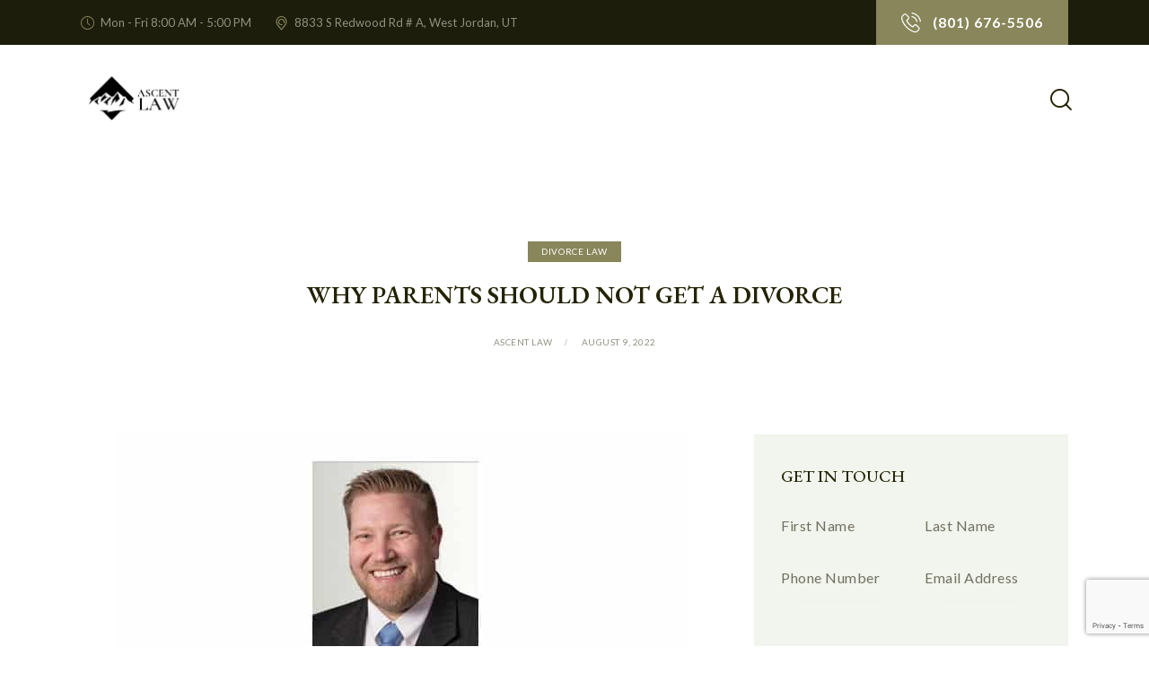

--- FILE ---
content_type: text/html; charset=UTF-8
request_url: https://ascentlawfirm.com/why-parents-should-not-get-a-divorce/
body_size: 53345
content:
<!DOCTYPE html>
<html dir="ltr" lang="en-US" prefix="og: https://ogp.me/ns#" class="no-js scheme_light">

<head><meta charset="UTF-8"><script>if(navigator.userAgent.match(/MSIE|Internet Explorer/i)||navigator.userAgent.match(/Trident\/7\..*?rv:11/i)){var href=document.location.href;if(!href.match(/[?&]nowprocket/)){if(href.indexOf("?")==-1){if(href.indexOf("#")==-1){document.location.href=href+"?nowprocket=1"}else{document.location.href=href.replace("#","?nowprocket=1#")}}else{if(href.indexOf("#")==-1){document.location.href=href+"&nowprocket=1"}else{document.location.href=href.replace("#","&nowprocket=1#")}}}}</script><script>class RocketLazyLoadScripts{constructor(){this.triggerEvents=["keydown","mousedown","mousemove","touchmove","touchstart","touchend","wheel"],this.userEventHandler=this._triggerListener.bind(this),this.touchStartHandler=this._onTouchStart.bind(this),this.touchMoveHandler=this._onTouchMove.bind(this),this.touchEndHandler=this._onTouchEnd.bind(this),this.clickHandler=this._onClick.bind(this),this.interceptedClicks=[],window.addEventListener("pageshow",t=>{this.persisted=t.persisted}),window.addEventListener("DOMContentLoaded",()=>{this._preconnect3rdParties()}),this.delayedScripts={normal:[],async:[],defer:[]},this.trash=[],this.allJQueries=[]}_addUserInteractionListener(t){if(document.hidden){t._triggerListener();return}this.triggerEvents.forEach(e=>window.addEventListener(e,t.userEventHandler,{passive:!0})),window.addEventListener("touchstart",t.touchStartHandler,{passive:!0}),window.addEventListener("mousedown",t.touchStartHandler),document.addEventListener("visibilitychange",t.userEventHandler)}_removeUserInteractionListener(){this.triggerEvents.forEach(t=>window.removeEventListener(t,this.userEventHandler,{passive:!0})),document.removeEventListener("visibilitychange",this.userEventHandler)}_onTouchStart(t){"HTML"!==t.target.tagName&&(window.addEventListener("touchend",this.touchEndHandler),window.addEventListener("mouseup",this.touchEndHandler),window.addEventListener("touchmove",this.touchMoveHandler,{passive:!0}),window.addEventListener("mousemove",this.touchMoveHandler),t.target.addEventListener("click",this.clickHandler),this._renameDOMAttribute(t.target,"onclick","rocket-onclick"),this._pendingClickStarted())}_onTouchMove(t){window.removeEventListener("touchend",this.touchEndHandler),window.removeEventListener("mouseup",this.touchEndHandler),window.removeEventListener("touchmove",this.touchMoveHandler,{passive:!0}),window.removeEventListener("mousemove",this.touchMoveHandler),t.target.removeEventListener("click",this.clickHandler),this._renameDOMAttribute(t.target,"rocket-onclick","onclick"),this._pendingClickFinished()}_onTouchEnd(t){window.removeEventListener("touchend",this.touchEndHandler),window.removeEventListener("mouseup",this.touchEndHandler),window.removeEventListener("touchmove",this.touchMoveHandler,{passive:!0}),window.removeEventListener("mousemove",this.touchMoveHandler)}_onClick(t){t.target.removeEventListener("click",this.clickHandler),this._renameDOMAttribute(t.target,"rocket-onclick","onclick"),this.interceptedClicks.push(t),t.preventDefault(),t.stopPropagation(),t.stopImmediatePropagation(),this._pendingClickFinished()}_replayClicks(){window.removeEventListener("touchstart",this.touchStartHandler,{passive:!0}),window.removeEventListener("mousedown",this.touchStartHandler),this.interceptedClicks.forEach(t=>{t.target.dispatchEvent(new MouseEvent("click",{view:t.view,bubbles:!0,cancelable:!0}))})}_waitForPendingClicks(){return new Promise(t=>{this._isClickPending?this._pendingClickFinished=t:t()})}_pendingClickStarted(){this._isClickPending=!0}_pendingClickFinished(){this._isClickPending=!1}_renameDOMAttribute(t,e,r){t.hasAttribute&&t.hasAttribute(e)&&(event.target.setAttribute(r,event.target.getAttribute(e)),event.target.removeAttribute(e))}_triggerListener(){this._removeUserInteractionListener(this),"loading"===document.readyState?document.addEventListener("DOMContentLoaded",this._loadEverythingNow.bind(this)):this._loadEverythingNow()}_preconnect3rdParties(){let t=[];document.querySelectorAll("script[type=rocketlazyloadscript]").forEach(e=>{if(e.hasAttribute("src")){let r=new URL(e.src).origin;r!==location.origin&&t.push({src:r,crossOrigin:e.crossOrigin||"module"===e.getAttribute("data-rocket-type")})}}),t=[...new Map(t.map(t=>[JSON.stringify(t),t])).values()],this._batchInjectResourceHints(t,"preconnect")}async _loadEverythingNow(){this.lastBreath=Date.now(),this._delayEventListeners(this),this._delayJQueryReady(this),this._handleDocumentWrite(),this._registerAllDelayedScripts(),this._preloadAllScripts(),await this._loadScriptsFromList(this.delayedScripts.normal),await this._loadScriptsFromList(this.delayedScripts.defer),await this._loadScriptsFromList(this.delayedScripts.async);try{await this._triggerDOMContentLoaded(),await this._triggerWindowLoad()}catch(t){console.error(t)}window.dispatchEvent(new Event("rocket-allScriptsLoaded")),this._waitForPendingClicks().then(()=>{this._replayClicks()}),this._emptyTrash()}_registerAllDelayedScripts(){document.querySelectorAll("script[type=rocketlazyloadscript]").forEach(t=>{t.hasAttribute("data-rocket-src")?t.hasAttribute("async")&&!1!==t.async?this.delayedScripts.async.push(t):t.hasAttribute("defer")&&!1!==t.defer||"module"===t.getAttribute("data-rocket-type")?this.delayedScripts.defer.push(t):this.delayedScripts.normal.push(t):this.delayedScripts.normal.push(t)})}async _transformScript(t){return new Promise((await this._littleBreath(),navigator.userAgent.indexOf("Firefox/")>0||""===navigator.vendor)?e=>{let r=document.createElement("script");[...t.attributes].forEach(t=>{let e=t.nodeName;"type"!==e&&("data-rocket-type"===e&&(e="type"),"data-rocket-src"===e&&(e="src"),r.setAttribute(e,t.nodeValue))}),t.text&&(r.text=t.text),r.hasAttribute("src")?(r.addEventListener("load",e),r.addEventListener("error",e)):(r.text=t.text,e());try{t.parentNode.replaceChild(r,t)}catch(i){e()}}:async e=>{function r(){t.setAttribute("data-rocket-status","failed"),e()}try{let i=t.getAttribute("data-rocket-type"),n=t.getAttribute("data-rocket-src");t.text,i?(t.type=i,t.removeAttribute("data-rocket-type")):t.removeAttribute("type"),t.addEventListener("load",function r(){t.setAttribute("data-rocket-status","executed"),e()}),t.addEventListener("error",r),n?(t.removeAttribute("data-rocket-src"),t.src=n):t.src="data:text/javascript;base64,"+window.btoa(unescape(encodeURIComponent(t.text)))}catch(s){r()}})}async _loadScriptsFromList(t){let e=t.shift();return e&&e.isConnected?(await this._transformScript(e),this._loadScriptsFromList(t)):Promise.resolve()}_preloadAllScripts(){this._batchInjectResourceHints([...this.delayedScripts.normal,...this.delayedScripts.defer,...this.delayedScripts.async],"preload")}_batchInjectResourceHints(t,e){var r=document.createDocumentFragment();t.forEach(t=>{let i=t.getAttribute&&t.getAttribute("data-rocket-src")||t.src;if(i){let n=document.createElement("link");n.href=i,n.rel=e,"preconnect"!==e&&(n.as="script"),t.getAttribute&&"module"===t.getAttribute("data-rocket-type")&&(n.crossOrigin=!0),t.crossOrigin&&(n.crossOrigin=t.crossOrigin),t.integrity&&(n.integrity=t.integrity),r.appendChild(n),this.trash.push(n)}}),document.head.appendChild(r)}_delayEventListeners(t){let e={};function r(t,r){!function t(r){!e[r]&&(e[r]={originalFunctions:{add:r.addEventListener,remove:r.removeEventListener},eventsToRewrite:[]},r.addEventListener=function(){arguments[0]=i(arguments[0]),e[r].originalFunctions.add.apply(r,arguments)},r.removeEventListener=function(){arguments[0]=i(arguments[0]),e[r].originalFunctions.remove.apply(r,arguments)});function i(t){return e[r].eventsToRewrite.indexOf(t)>=0?"rocket-"+t:t}}(t),e[t].eventsToRewrite.push(r)}function i(t,e){let r=t[e];Object.defineProperty(t,e,{get:()=>r||function(){},set(i){t["rocket"+e]=r=i}})}r(document,"DOMContentLoaded"),r(window,"DOMContentLoaded"),r(window,"load"),r(window,"pageshow"),r(document,"readystatechange"),i(document,"onreadystatechange"),i(window,"onload"),i(window,"onpageshow")}_delayJQueryReady(t){let e;function r(r){if(r&&r.fn&&!t.allJQueries.includes(r)){r.fn.ready=r.fn.init.prototype.ready=function(e){return t.domReadyFired?e.bind(document)(r):document.addEventListener("rocket-DOMContentLoaded",()=>e.bind(document)(r)),r([])};let i=r.fn.on;r.fn.on=r.fn.init.prototype.on=function(){if(this[0]===window){function t(t){return t.split(" ").map(t=>"load"===t||0===t.indexOf("load.")?"rocket-jquery-load":t).join(" ")}"string"==typeof arguments[0]||arguments[0]instanceof String?arguments[0]=t(arguments[0]):"object"==typeof arguments[0]&&Object.keys(arguments[0]).forEach(e=>{delete Object.assign(arguments[0],{[t(e)]:arguments[0][e]})[e]})}return i.apply(this,arguments),this},t.allJQueries.push(r)}e=r}r(window.jQuery),Object.defineProperty(window,"jQuery",{get:()=>e,set(t){r(t)}})}async _triggerDOMContentLoaded(){this.domReadyFired=!0,await this._littleBreath(),document.dispatchEvent(new Event("rocket-DOMContentLoaded")),await this._littleBreath(),window.dispatchEvent(new Event("rocket-DOMContentLoaded")),await this._littleBreath(),document.dispatchEvent(new Event("rocket-readystatechange")),await this._littleBreath(),document.rocketonreadystatechange&&document.rocketonreadystatechange()}async _triggerWindowLoad(){await this._littleBreath(),window.dispatchEvent(new Event("rocket-load")),await this._littleBreath(),window.rocketonload&&window.rocketonload(),await this._littleBreath(),this.allJQueries.forEach(t=>t(window).trigger("rocket-jquery-load")),await this._littleBreath();let t=new Event("rocket-pageshow");t.persisted=this.persisted,window.dispatchEvent(t),await this._littleBreath(),window.rocketonpageshow&&window.rocketonpageshow({persisted:this.persisted})}_handleDocumentWrite(){let t=new Map;document.write=document.writeln=function(e){let r=document.currentScript;r||console.error("WPRocket unable to document.write this: "+e);let i=document.createRange(),n=r.parentElement,s=t.get(r);void 0===s&&(s=r.nextSibling,t.set(r,s));let a=document.createDocumentFragment();i.setStart(a,0),a.appendChild(i.createContextualFragment(e)),n.insertBefore(a,s)}}async _littleBreath(){Date.now()-this.lastBreath>45&&(await this._requestAnimFrame(),this.lastBreath=Date.now())}async _requestAnimFrame(){return document.hidden?new Promise(t=>setTimeout(t)):new Promise(t=>requestAnimationFrame(t))}_emptyTrash(){this.trash.forEach(t=>t.remove())}static run(){let t=new RocketLazyLoadScripts;t._addUserInteractionListener(t)}}RocketLazyLoadScripts.run();</script>
				
					<meta name="viewport" content="width=device-width, initial-scale=1">
		<meta name="format-detection" content="telephone=no">
		<link rel="profile" href="//gmpg.org/xfn/11">
		<title>The Impact of Divorce on Parents and Children | Ascent Law</title>
	<style>img:is([sizes="auto" i], [sizes^="auto," i]) { contain-intrinsic-size: 3000px 1500px }</style>
	
		<!-- All in One SEO Pro 4.9.0 - aioseo.com -->
	<meta name="description" content="Explore why parents should consider the impact of divorce on their children. Get expert legal advice from Ascent Law Firm before making decisions." />
	<meta name="robots" content="noindex, max-image-preview:large" />
	<meta name="author" content="Ascent Law"/>
	<meta name="google-site-verification" content="YPzgjQZ384pUT-NmPDg6xthsbR8Ufdh-PXzz-vs9w8A" />
	<link rel="canonical" href="https://ascentlawfirm.com/why-parents-should-not-get-a-divorce/" />
	<meta name="generator" content="All in One SEO Pro (AIOSEO) 4.9.0" />
		<meta property="og:locale" content="en_US" />
		<meta property="og:site_name" content="Ascent Law | Utah Lawyer for Divorce Business Bankruptcy Probate Estates" />
		<meta property="og:type" content="article" />
		<meta property="og:title" content="The Impact of Divorce on Parents and Children | Ascent Law" />
		<meta property="og:description" content="Explore why parents should consider the impact of divorce on their children. Get expert legal advice from Ascent Law Firm before making decisions." />
		<meta property="og:url" content="https://ascentlawfirm.com/why-parents-should-not-get-a-divorce/" />
		<meta property="og:image" content="https://ascentlawfirm.com/wp-content/uploads/revslider/law_office-3/image-3121.jpg" />
		<meta property="og:image:secure_url" content="https://ascentlawfirm.com/wp-content/uploads/revslider/law_office-3/image-3121.jpg" />
		<meta property="og:image:width" content="1925" />
		<meta property="og:image:height" content="915" />
		<meta property="article:published_time" content="2022-08-09T02:10:00+00:00" />
		<meta property="article:modified_time" content="2025-02-20T15:28:18+00:00" />
		<meta property="article:publisher" content="https://www.facebook.com/ascentlawutah" />
		<meta name="twitter:card" content="summary" />
		<meta name="twitter:title" content="The Impact of Divorce on Parents and Children | Ascent Law" />
		<meta name="twitter:description" content="Explore why parents should consider the impact of divorce on their children. Get expert legal advice from Ascent Law Firm before making decisions." />
		<meta name="twitter:image" content="https://ascentlawfirm.com/wp-content/uploads/revslider/law_office-3/image-3121.jpg" />
		<script type="application/ld+json" class="aioseo-schema">
			{"@context":"https:\/\/schema.org","@graph":[{"@type":"Article","@id":"https:\/\/ascentlawfirm.com\/why-parents-should-not-get-a-divorce\/#article","name":"The Impact of Divorce on Parents and Children | Ascent Law","headline":"Why Parents Should Not Get A Divorce","author":{"@id":"https:\/\/ascentlawfirm.com\/author\/jeveland\/#author"},"publisher":{"@id":"https:\/\/ascentlawfirm.com\/#organization"},"image":{"@type":"ImageObject","url":"https:\/\/ascentlawfirm.com\/wp-content\/uploads\/2021\/12\/Divorce-Lawyer.jpg","@id":"https:\/\/ascentlawfirm.com\/why-parents-should-not-get-a-divorce\/#articleImage","width":638,"height":463,"caption":"Divorce Lawyer"},"datePublished":"2022-08-09T02:10:00-06:00","dateModified":"2025-02-20T08:28:18-07:00","inLanguage":"en-US","mainEntityOfPage":{"@id":"https:\/\/ascentlawfirm.com\/why-parents-should-not-get-a-divorce\/#webpage"},"isPartOf":{"@id":"https:\/\/ascentlawfirm.com\/why-parents-should-not-get-a-divorce\/#webpage"},"articleSection":"Divorce Law"},{"@type":"BreadcrumbList","@id":"https:\/\/ascentlawfirm.com\/why-parents-should-not-get-a-divorce\/#breadcrumblist","itemListElement":[{"@type":"ListItem","@id":"https:\/\/ascentlawfirm.com#listItem","position":1,"name":"Home","item":"https:\/\/ascentlawfirm.com","nextItem":{"@type":"ListItem","@id":"https:\/\/ascentlawfirm.com\/category\/divorce-law\/#listItem","name":"Divorce Law"}},{"@type":"ListItem","@id":"https:\/\/ascentlawfirm.com\/category\/divorce-law\/#listItem","position":2,"name":"Divorce Law","item":"https:\/\/ascentlawfirm.com\/category\/divorce-law\/","nextItem":{"@type":"ListItem","@id":"https:\/\/ascentlawfirm.com\/why-parents-should-not-get-a-divorce\/#listItem","name":"Why Parents Should Not Get A Divorce"},"previousItem":{"@type":"ListItem","@id":"https:\/\/ascentlawfirm.com#listItem","name":"Home"}},{"@type":"ListItem","@id":"https:\/\/ascentlawfirm.com\/why-parents-should-not-get-a-divorce\/#listItem","position":3,"name":"Why Parents Should Not Get A Divorce","previousItem":{"@type":"ListItem","@id":"https:\/\/ascentlawfirm.com\/category\/divorce-law\/#listItem","name":"Divorce Law"}}]},{"@type":"Organization","@id":"https:\/\/ascentlawfirm.com\/#organization","name":"Ascent Law","description":"Utah Lawyer for Divorce Business Bankruptcy Probate Estates","url":"https:\/\/ascentlawfirm.com\/","telephone":"+18016765506","logo":{"@type":"ImageObject","url":"https:\/\/ascentlawfirm.com\/wp-content\/uploads\/2023\/01\/favicon.jpg","@id":"https:\/\/ascentlawfirm.com\/why-parents-should-not-get-a-divorce\/#organizationLogo","width":239,"height":239},"image":{"@id":"https:\/\/ascentlawfirm.com\/why-parents-should-not-get-a-divorce\/#organizationLogo"},"sameAs":["https:\/\/www.facebook.com\/ascentlawutah","https:\/\/www.instagram.com\/ascent_law\/"],"address":{"@id":"https:\/\/ascentlawfirm.com\/#postaladdress","@type":"PostalAddress","streetAddress":"8833 South Redwood Road, Suite A","postalCode":"84088","addressLocality":"West Jordan","addressRegion":"Utah","addressCountry":"US"}},{"@type":"Person","@id":"https:\/\/ascentlawfirm.com\/author\/jeveland\/#author","url":"https:\/\/ascentlawfirm.com\/author\/jeveland\/","name":"Ascent Law","image":{"@type":"ImageObject","url":"https:\/\/ascentlawfirm.com\/wp-content\/uploads\/2025\/01\/ascent-law_avatar-96x96.jpg"}},{"@type":"WebPage","@id":"https:\/\/ascentlawfirm.com\/why-parents-should-not-get-a-divorce\/#webpage","url":"https:\/\/ascentlawfirm.com\/why-parents-should-not-get-a-divorce\/","name":"The Impact of Divorce on Parents and Children | Ascent Law","description":"Explore why parents should consider the impact of divorce on their children. Get expert legal advice from Ascent Law Firm before making decisions.","inLanguage":"en-US","isPartOf":{"@id":"https:\/\/ascentlawfirm.com\/#website"},"breadcrumb":{"@id":"https:\/\/ascentlawfirm.com\/why-parents-should-not-get-a-divorce\/#breadcrumblist"},"author":{"@id":"https:\/\/ascentlawfirm.com\/author\/jeveland\/#author"},"creator":{"@id":"https:\/\/ascentlawfirm.com\/author\/jeveland\/#author"},"datePublished":"2022-08-09T02:10:00-06:00","dateModified":"2025-02-20T08:28:18-07:00"},{"@type":"WebSite","@id":"https:\/\/ascentlawfirm.com\/#website","url":"https:\/\/ascentlawfirm.com\/","name":"Ascent Law","description":"Utah Lawyer for Divorce Business Bankruptcy Probate Estates","inLanguage":"en-US","publisher":{"@id":"https:\/\/ascentlawfirm.com\/#organization"}}]}
		</script>
		<!-- All in One SEO Pro -->

<!-- Google tag (gtag.js) consent mode dataLayer added by Site Kit -->
<script type="text/javascript" id="google_gtagjs-js-consent-mode-data-layer">
/* <![CDATA[ */
window.dataLayer = window.dataLayer || [];function gtag(){dataLayer.push(arguments);}
gtag('consent', 'default', {"ad_personalization":"denied","ad_storage":"denied","ad_user_data":"denied","analytics_storage":"denied","functionality_storage":"denied","security_storage":"denied","personalization_storage":"denied","region":["AT","BE","BG","CH","CY","CZ","DE","DK","EE","ES","FI","FR","GB","GR","HR","HU","IE","IS","IT","LI","LT","LU","LV","MT","NL","NO","PL","PT","RO","SE","SI","SK"],"wait_for_update":500});
window._googlesitekitConsentCategoryMap = {"statistics":["analytics_storage"],"marketing":["ad_storage","ad_user_data","ad_personalization"],"functional":["functionality_storage","security_storage"],"preferences":["personalization_storage"]};
window._googlesitekitConsents = {"ad_personalization":"denied","ad_storage":"denied","ad_user_data":"denied","analytics_storage":"denied","functionality_storage":"denied","security_storage":"denied","personalization_storage":"denied","region":["AT","BE","BG","CH","CY","CZ","DE","DK","EE","ES","FI","FR","GB","GR","HR","HU","IE","IS","IT","LI","LT","LU","LV","MT","NL","NO","PL","PT","RO","SE","SI","SK"],"wait_for_update":500};
/* ]]> */
</script>
<!-- End Google tag (gtag.js) consent mode dataLayer added by Site Kit -->
<link rel='dns-prefetch' href='//www.googletagmanager.com' />
<link rel='dns-prefetch' href='//fonts.googleapis.com' />
<link href='https://fonts.gstatic.com' crossorigin rel='preconnect' />
<link rel="alternate" type="application/rss+xml" title="Ascent Law &raquo; Feed" href="https://ascentlawfirm.com/feed/" />
<link rel="alternate" type="application/rss+xml" title="Ascent Law &raquo; Comments Feed" href="https://ascentlawfirm.com/comments/feed/" />
			<meta property="og:type" content="article" />
			<meta property="og:url" content="https://ascentlawfirm.com/why-parents-should-not-get-a-divorce/" />
			<meta property="og:title" content="Why Parents Should Not Get A Divorce" />
			<meta property="og:description" content="
Why Parents Should Not Get A Divorce


Children often become the innocent victims of a divorce. Feelings of loss, confusion, fear, and anxiety can develop during the process and can continue to affect them well after the divorce is finalized. They generally don’t want their parents to split up and are worried about what their" />  
			<script type="rocketlazyloadscript" data-rocket-type="text/javascript">
/* <![CDATA[ */
window._wpemojiSettings = {"baseUrl":"https:\/\/s.w.org\/images\/core\/emoji\/16.0.1\/72x72\/","ext":".png","svgUrl":"https:\/\/s.w.org\/images\/core\/emoji\/16.0.1\/svg\/","svgExt":".svg","source":{"concatemoji":"https:\/\/ascentlawfirm.com\/wp-includes\/js\/wp-emoji-release.min.js?ver=6.8.3"}};
/*! This file is auto-generated */
!function(s,n){var o,i,e;function c(e){try{var t={supportTests:e,timestamp:(new Date).valueOf()};sessionStorage.setItem(o,JSON.stringify(t))}catch(e){}}function p(e,t,n){e.clearRect(0,0,e.canvas.width,e.canvas.height),e.fillText(t,0,0);var t=new Uint32Array(e.getImageData(0,0,e.canvas.width,e.canvas.height).data),a=(e.clearRect(0,0,e.canvas.width,e.canvas.height),e.fillText(n,0,0),new Uint32Array(e.getImageData(0,0,e.canvas.width,e.canvas.height).data));return t.every(function(e,t){return e===a[t]})}function u(e,t){e.clearRect(0,0,e.canvas.width,e.canvas.height),e.fillText(t,0,0);for(var n=e.getImageData(16,16,1,1),a=0;a<n.data.length;a++)if(0!==n.data[a])return!1;return!0}function f(e,t,n,a){switch(t){case"flag":return n(e,"\ud83c\udff3\ufe0f\u200d\u26a7\ufe0f","\ud83c\udff3\ufe0f\u200b\u26a7\ufe0f")?!1:!n(e,"\ud83c\udde8\ud83c\uddf6","\ud83c\udde8\u200b\ud83c\uddf6")&&!n(e,"\ud83c\udff4\udb40\udc67\udb40\udc62\udb40\udc65\udb40\udc6e\udb40\udc67\udb40\udc7f","\ud83c\udff4\u200b\udb40\udc67\u200b\udb40\udc62\u200b\udb40\udc65\u200b\udb40\udc6e\u200b\udb40\udc67\u200b\udb40\udc7f");case"emoji":return!a(e,"\ud83e\udedf")}return!1}function g(e,t,n,a){var r="undefined"!=typeof WorkerGlobalScope&&self instanceof WorkerGlobalScope?new OffscreenCanvas(300,150):s.createElement("canvas"),o=r.getContext("2d",{willReadFrequently:!0}),i=(o.textBaseline="top",o.font="600 32px Arial",{});return e.forEach(function(e){i[e]=t(o,e,n,a)}),i}function t(e){var t=s.createElement("script");t.src=e,t.defer=!0,s.head.appendChild(t)}"undefined"!=typeof Promise&&(o="wpEmojiSettingsSupports",i=["flag","emoji"],n.supports={everything:!0,everythingExceptFlag:!0},e=new Promise(function(e){s.addEventListener("DOMContentLoaded",e,{once:!0})}),new Promise(function(t){var n=function(){try{var e=JSON.parse(sessionStorage.getItem(o));if("object"==typeof e&&"number"==typeof e.timestamp&&(new Date).valueOf()<e.timestamp+604800&&"object"==typeof e.supportTests)return e.supportTests}catch(e){}return null}();if(!n){if("undefined"!=typeof Worker&&"undefined"!=typeof OffscreenCanvas&&"undefined"!=typeof URL&&URL.createObjectURL&&"undefined"!=typeof Blob)try{var e="postMessage("+g.toString()+"("+[JSON.stringify(i),f.toString(),p.toString(),u.toString()].join(",")+"));",a=new Blob([e],{type:"text/javascript"}),r=new Worker(URL.createObjectURL(a),{name:"wpTestEmojiSupports"});return void(r.onmessage=function(e){c(n=e.data),r.terminate(),t(n)})}catch(e){}c(n=g(i,f,p,u))}t(n)}).then(function(e){for(var t in e)n.supports[t]=e[t],n.supports.everything=n.supports.everything&&n.supports[t],"flag"!==t&&(n.supports.everythingExceptFlag=n.supports.everythingExceptFlag&&n.supports[t]);n.supports.everythingExceptFlag=n.supports.everythingExceptFlag&&!n.supports.flag,n.DOMReady=!1,n.readyCallback=function(){n.DOMReady=!0}}).then(function(){return e}).then(function(){var e;n.supports.everything||(n.readyCallback(),(e=n.source||{}).concatemoji?t(e.concatemoji):e.wpemoji&&e.twemoji&&(t(e.twemoji),t(e.wpemoji)))}))}((window,document),window._wpemojiSettings);
/* ]]> */
</script>
<link data-minify="1" property="stylesheet" rel='stylesheet' id='trx_addons-icons-css' href='https://ascentlawfirm.com/wp-content/cache/min/1/wp-content/plugins/trx_addons/css/font-icons/css/trx_addons_icons.css?ver=1763621455' type='text/css' media='all' />
<link property="stylesheet" rel='stylesheet' id='law-office-font-google_fonts-css' href='https://fonts.googleapis.com/css2?family=EB+Garamond:ital,wght@0,400;0,500;0,600;0,700;1,400;1,500;1,600;1,700&#038;family=Lato:ital,wght@0,300;0,400;0,700;1,300;1,400;1,700&#038;subset=latin,latin-ext&#038;display=swap' type='text/css' media='all' />
<link data-minify="1" property="stylesheet" rel='stylesheet' id='law-office-fontello-css' href='https://ascentlawfirm.com/wp-content/cache/min/1/wp-content/themes/law-office/skins/default/css/font-icons/css/fontello.css?ver=1763621455' type='text/css' media='all' />
<style id='wp-emoji-styles-inline-css' type='text/css'>

	img.wp-smiley, img.emoji {
		display: inline !important;
		border: none !important;
		box-shadow: none !important;
		height: 1em !important;
		width: 1em !important;
		margin: 0 0.07em !important;
		vertical-align: -0.1em !important;
		background: none !important;
		padding: 0 !important;
	}
</style>
<link property="stylesheet" rel='stylesheet' id='wp-block-library-css' href='https://ascentlawfirm.com/wp-includes/css/dist/block-library/style.min.css?ver=6.8.3' type='text/css' media='all' />
<link data-minify="1" property="stylesheet" rel='stylesheet' id='aioseo/css/src/vue/standalone/blocks/table-of-contents/global.scss-css' href='https://ascentlawfirm.com/wp-content/cache/min/1/wp-content/plugins/all-in-one-seo-pack-pro/dist/Pro/assets/css/table-of-contents/global.e90f6d47.css?ver=1763621455' type='text/css' media='all' />
<link data-minify="1" property="stylesheet" rel='stylesheet' id='aioseo/css/src/vue/standalone/blocks/pro/recipe/global.scss-css' href='https://ascentlawfirm.com/wp-content/cache/min/1/wp-content/plugins/all-in-one-seo-pack-pro/dist/Pro/assets/css/recipe/global.67a3275f.css?ver=1763621455' type='text/css' media='all' />
<link data-minify="1" property="stylesheet" rel='stylesheet' id='aioseo/css/src/vue/standalone/blocks/pro/product/global.scss-css' href='https://ascentlawfirm.com/wp-content/cache/min/1/wp-content/plugins/all-in-one-seo-pack-pro/dist/Pro/assets/css/product/global.61066cfb.css?ver=1763621455' type='text/css' media='all' />
<link data-minify="1" property="stylesheet" rel='stylesheet' id='aioseo-eeat/css/src/vue/standalone/blocks/author-bio/global.scss-css' href='https://ascentlawfirm.com/wp-content/cache/min/1/wp-content/plugins/aioseo-eeat/dist/Pro/assets/css/author-bio/global.lvru5eV8.css?ver=1763621455' type='text/css' media='all' />
<link data-minify="1" property="stylesheet" rel='stylesheet' id='aioseo-eeat/css/src/vue/standalone/blocks/author-tooltip/global.scss-css' href='https://ascentlawfirm.com/wp-content/cache/min/1/wp-content/plugins/aioseo-eeat/dist/Pro/assets/css/author-tooltip/global.BEv34Lr4.css?ver=1763621455' type='text/css' media='all' />
<link data-minify="1" property="stylesheet" rel='stylesheet' id='aioseo-eeat/css/src/vue/standalone/blocks/reviewer-tooltip/global.scss-css' href='https://ascentlawfirm.com/wp-content/cache/min/1/wp-content/plugins/aioseo-eeat/dist/Pro/assets/css/reviewer-tooltip/global.Cz6Z5e1C.css?ver=1763621455' type='text/css' media='all' />
<link data-minify="1" property="stylesheet" rel='stylesheet' id='aioseo-local-business/css/src/assets/scss/business-info.scss-css' href='https://ascentlawfirm.com/wp-content/cache/min/1/wp-content/plugins/aioseo-local-business/dist/css/business-info.DlwHGRMe.css?ver=1763621455' type='text/css' media='all' />
<link data-minify="1" property="stylesheet" rel='stylesheet' id='aioseo-local-business/css/src/assets/scss/opening-hours.scss-css' href='https://ascentlawfirm.com/wp-content/cache/min/1/wp-content/plugins/aioseo-local-business/dist/css/opening-hours.Bg1Edlf_.css?ver=1763621455' type='text/css' media='all' />
<style id='global-styles-inline-css' type='text/css'>
:root{--wp--preset--aspect-ratio--square: 1;--wp--preset--aspect-ratio--4-3: 4/3;--wp--preset--aspect-ratio--3-4: 3/4;--wp--preset--aspect-ratio--3-2: 3/2;--wp--preset--aspect-ratio--2-3: 2/3;--wp--preset--aspect-ratio--16-9: 16/9;--wp--preset--aspect-ratio--9-16: 9/16;--wp--preset--color--black: #000000;--wp--preset--color--cyan-bluish-gray: #abb8c3;--wp--preset--color--white: #ffffff;--wp--preset--color--pale-pink: #f78da7;--wp--preset--color--vivid-red: #cf2e2e;--wp--preset--color--luminous-vivid-orange: #ff6900;--wp--preset--color--luminous-vivid-amber: #fcb900;--wp--preset--color--light-green-cyan: #7bdcb5;--wp--preset--color--vivid-green-cyan: #00d084;--wp--preset--color--pale-cyan-blue: #8ed1fc;--wp--preset--color--vivid-cyan-blue: #0693e3;--wp--preset--color--vivid-purple: #9b51e0;--wp--preset--color--bg-color: #ffffff;--wp--preset--color--bd-color: #d5dbd0;--wp--preset--color--text-dark: #242304;--wp--preset--color--text-light: #919082;--wp--preset--color--text-link: #88865a;--wp--preset--color--text-hover: #5d5c39;--wp--preset--color--text-link-2: #2F39D3;--wp--preset--color--text-hover-2: #222BB7;--wp--preset--color--text-link-3: #C5A48E;--wp--preset--color--text-hover-3: #AB8E7A;--wp--preset--gradient--vivid-cyan-blue-to-vivid-purple: linear-gradient(135deg,rgba(6,147,227,1) 0%,rgb(155,81,224) 100%);--wp--preset--gradient--light-green-cyan-to-vivid-green-cyan: linear-gradient(135deg,rgb(122,220,180) 0%,rgb(0,208,130) 100%);--wp--preset--gradient--luminous-vivid-amber-to-luminous-vivid-orange: linear-gradient(135deg,rgba(252,185,0,1) 0%,rgba(255,105,0,1) 100%);--wp--preset--gradient--luminous-vivid-orange-to-vivid-red: linear-gradient(135deg,rgba(255,105,0,1) 0%,rgb(207,46,46) 100%);--wp--preset--gradient--very-light-gray-to-cyan-bluish-gray: linear-gradient(135deg,rgb(238,238,238) 0%,rgb(169,184,195) 100%);--wp--preset--gradient--cool-to-warm-spectrum: linear-gradient(135deg,rgb(74,234,220) 0%,rgb(151,120,209) 20%,rgb(207,42,186) 40%,rgb(238,44,130) 60%,rgb(251,105,98) 80%,rgb(254,248,76) 100%);--wp--preset--gradient--blush-light-purple: linear-gradient(135deg,rgb(255,206,236) 0%,rgb(152,150,240) 100%);--wp--preset--gradient--blush-bordeaux: linear-gradient(135deg,rgb(254,205,165) 0%,rgb(254,45,45) 50%,rgb(107,0,62) 100%);--wp--preset--gradient--luminous-dusk: linear-gradient(135deg,rgb(255,203,112) 0%,rgb(199,81,192) 50%,rgb(65,88,208) 100%);--wp--preset--gradient--pale-ocean: linear-gradient(135deg,rgb(255,245,203) 0%,rgb(182,227,212) 50%,rgb(51,167,181) 100%);--wp--preset--gradient--electric-grass: linear-gradient(135deg,rgb(202,248,128) 0%,rgb(113,206,126) 100%);--wp--preset--gradient--midnight: linear-gradient(135deg,rgb(2,3,129) 0%,rgb(40,116,252) 100%);--wp--preset--gradient--vertical-link-to-hover: linear-gradient(to bottom,var(--theme-color-text_link) 0%,var(--theme-color-text_hover) 100%);--wp--preset--gradient--diagonal-link-to-hover: linear-gradient(to bottom right,var(--theme-color-text_link) 0%,var(--theme-color-text_hover) 100%);--wp--preset--font-size--small: 13px;--wp--preset--font-size--medium: clamp(14px, 0.875rem + ((1vw - 3.2px) * 0.619), 20px);--wp--preset--font-size--large: clamp(22.041px, 1.378rem + ((1vw - 3.2px) * 1.439), 36px);--wp--preset--font-size--x-large: clamp(25.014px, 1.563rem + ((1vw - 3.2px) * 1.751), 42px);--wp--preset--font-family--p-font: Lato,sans-serif;--wp--preset--font-family--post-font: inherit;--wp--preset--font-family--h-1-font: "EB Garamond",serif;--wp--preset--spacing--20: 0.44rem;--wp--preset--spacing--30: 0.67rem;--wp--preset--spacing--40: 1rem;--wp--preset--spacing--50: 1.5rem;--wp--preset--spacing--60: 2.25rem;--wp--preset--spacing--70: 3.38rem;--wp--preset--spacing--80: 5.06rem;--wp--preset--shadow--natural: 6px 6px 9px rgba(0, 0, 0, 0.2);--wp--preset--shadow--deep: 12px 12px 50px rgba(0, 0, 0, 0.4);--wp--preset--shadow--sharp: 6px 6px 0px rgba(0, 0, 0, 0.2);--wp--preset--shadow--outlined: 6px 6px 0px -3px rgba(255, 255, 255, 1), 6px 6px rgba(0, 0, 0, 1);--wp--preset--shadow--crisp: 6px 6px 0px rgba(0, 0, 0, 1);--wp--custom--spacing--tiny: var(--sc-space-tiny,   1rem);--wp--custom--spacing--small: var(--sc-space-small,  2rem);--wp--custom--spacing--medium: var(--sc-space-medium, 3.3333rem);--wp--custom--spacing--large: var(--sc-space-large,  6.6667rem);--wp--custom--spacing--huge: var(--sc-space-huge,   8.6667rem);}:root { --wp--style--global--content-size: 840px;--wp--style--global--wide-size: 1290px; }:where(body) { margin: 0; }.wp-site-blocks > .alignleft { float: left; margin-right: 2em; }.wp-site-blocks > .alignright { float: right; margin-left: 2em; }.wp-site-blocks > .aligncenter { justify-content: center; margin-left: auto; margin-right: auto; }:where(.is-layout-flex){gap: 0.5em;}:where(.is-layout-grid){gap: 0.5em;}.is-layout-flow > .alignleft{float: left;margin-inline-start: 0;margin-inline-end: 2em;}.is-layout-flow > .alignright{float: right;margin-inline-start: 2em;margin-inline-end: 0;}.is-layout-flow > .aligncenter{margin-left: auto !important;margin-right: auto !important;}.is-layout-constrained > .alignleft{float: left;margin-inline-start: 0;margin-inline-end: 2em;}.is-layout-constrained > .alignright{float: right;margin-inline-start: 2em;margin-inline-end: 0;}.is-layout-constrained > .aligncenter{margin-left: auto !important;margin-right: auto !important;}.is-layout-constrained > :where(:not(.alignleft):not(.alignright):not(.alignfull)){max-width: var(--wp--style--global--content-size);margin-left: auto !important;margin-right: auto !important;}.is-layout-constrained > .alignwide{max-width: var(--wp--style--global--wide-size);}body .is-layout-flex{display: flex;}.is-layout-flex{flex-wrap: wrap;align-items: center;}.is-layout-flex > :is(*, div){margin: 0;}body .is-layout-grid{display: grid;}.is-layout-grid > :is(*, div){margin: 0;}body{padding-top: 0px;padding-right: 0px;padding-bottom: 0px;padding-left: 0px;}a:where(:not(.wp-element-button)){text-decoration: underline;}:root :where(.wp-element-button, .wp-block-button__link){background-color: #32373c;border-width: 0;color: #fff;font-family: inherit;font-size: inherit;line-height: inherit;padding: calc(0.667em + 2px) calc(1.333em + 2px);text-decoration: none;}.has-black-color{color: var(--wp--preset--color--black) !important;}.has-cyan-bluish-gray-color{color: var(--wp--preset--color--cyan-bluish-gray) !important;}.has-white-color{color: var(--wp--preset--color--white) !important;}.has-pale-pink-color{color: var(--wp--preset--color--pale-pink) !important;}.has-vivid-red-color{color: var(--wp--preset--color--vivid-red) !important;}.has-luminous-vivid-orange-color{color: var(--wp--preset--color--luminous-vivid-orange) !important;}.has-luminous-vivid-amber-color{color: var(--wp--preset--color--luminous-vivid-amber) !important;}.has-light-green-cyan-color{color: var(--wp--preset--color--light-green-cyan) !important;}.has-vivid-green-cyan-color{color: var(--wp--preset--color--vivid-green-cyan) !important;}.has-pale-cyan-blue-color{color: var(--wp--preset--color--pale-cyan-blue) !important;}.has-vivid-cyan-blue-color{color: var(--wp--preset--color--vivid-cyan-blue) !important;}.has-vivid-purple-color{color: var(--wp--preset--color--vivid-purple) !important;}.has-bg-color-color{color: var(--wp--preset--color--bg-color) !important;}.has-bd-color-color{color: var(--wp--preset--color--bd-color) !important;}.has-text-dark-color{color: var(--wp--preset--color--text-dark) !important;}.has-text-light-color{color: var(--wp--preset--color--text-light) !important;}.has-text-link-color{color: var(--wp--preset--color--text-link) !important;}.has-text-hover-color{color: var(--wp--preset--color--text-hover) !important;}.has-text-link-2-color{color: var(--wp--preset--color--text-link-2) !important;}.has-text-hover-2-color{color: var(--wp--preset--color--text-hover-2) !important;}.has-text-link-3-color{color: var(--wp--preset--color--text-link-3) !important;}.has-text-hover-3-color{color: var(--wp--preset--color--text-hover-3) !important;}.has-black-background-color{background-color: var(--wp--preset--color--black) !important;}.has-cyan-bluish-gray-background-color{background-color: var(--wp--preset--color--cyan-bluish-gray) !important;}.has-white-background-color{background-color: var(--wp--preset--color--white) !important;}.has-pale-pink-background-color{background-color: var(--wp--preset--color--pale-pink) !important;}.has-vivid-red-background-color{background-color: var(--wp--preset--color--vivid-red) !important;}.has-luminous-vivid-orange-background-color{background-color: var(--wp--preset--color--luminous-vivid-orange) !important;}.has-luminous-vivid-amber-background-color{background-color: var(--wp--preset--color--luminous-vivid-amber) !important;}.has-light-green-cyan-background-color{background-color: var(--wp--preset--color--light-green-cyan) !important;}.has-vivid-green-cyan-background-color{background-color: var(--wp--preset--color--vivid-green-cyan) !important;}.has-pale-cyan-blue-background-color{background-color: var(--wp--preset--color--pale-cyan-blue) !important;}.has-vivid-cyan-blue-background-color{background-color: var(--wp--preset--color--vivid-cyan-blue) !important;}.has-vivid-purple-background-color{background-color: var(--wp--preset--color--vivid-purple) !important;}.has-bg-color-background-color{background-color: var(--wp--preset--color--bg-color) !important;}.has-bd-color-background-color{background-color: var(--wp--preset--color--bd-color) !important;}.has-text-dark-background-color{background-color: var(--wp--preset--color--text-dark) !important;}.has-text-light-background-color{background-color: var(--wp--preset--color--text-light) !important;}.has-text-link-background-color{background-color: var(--wp--preset--color--text-link) !important;}.has-text-hover-background-color{background-color: var(--wp--preset--color--text-hover) !important;}.has-text-link-2-background-color{background-color: var(--wp--preset--color--text-link-2) !important;}.has-text-hover-2-background-color{background-color: var(--wp--preset--color--text-hover-2) !important;}.has-text-link-3-background-color{background-color: var(--wp--preset--color--text-link-3) !important;}.has-text-hover-3-background-color{background-color: var(--wp--preset--color--text-hover-3) !important;}.has-black-border-color{border-color: var(--wp--preset--color--black) !important;}.has-cyan-bluish-gray-border-color{border-color: var(--wp--preset--color--cyan-bluish-gray) !important;}.has-white-border-color{border-color: var(--wp--preset--color--white) !important;}.has-pale-pink-border-color{border-color: var(--wp--preset--color--pale-pink) !important;}.has-vivid-red-border-color{border-color: var(--wp--preset--color--vivid-red) !important;}.has-luminous-vivid-orange-border-color{border-color: var(--wp--preset--color--luminous-vivid-orange) !important;}.has-luminous-vivid-amber-border-color{border-color: var(--wp--preset--color--luminous-vivid-amber) !important;}.has-light-green-cyan-border-color{border-color: var(--wp--preset--color--light-green-cyan) !important;}.has-vivid-green-cyan-border-color{border-color: var(--wp--preset--color--vivid-green-cyan) !important;}.has-pale-cyan-blue-border-color{border-color: var(--wp--preset--color--pale-cyan-blue) !important;}.has-vivid-cyan-blue-border-color{border-color: var(--wp--preset--color--vivid-cyan-blue) !important;}.has-vivid-purple-border-color{border-color: var(--wp--preset--color--vivid-purple) !important;}.has-bg-color-border-color{border-color: var(--wp--preset--color--bg-color) !important;}.has-bd-color-border-color{border-color: var(--wp--preset--color--bd-color) !important;}.has-text-dark-border-color{border-color: var(--wp--preset--color--text-dark) !important;}.has-text-light-border-color{border-color: var(--wp--preset--color--text-light) !important;}.has-text-link-border-color{border-color: var(--wp--preset--color--text-link) !important;}.has-text-hover-border-color{border-color: var(--wp--preset--color--text-hover) !important;}.has-text-link-2-border-color{border-color: var(--wp--preset--color--text-link-2) !important;}.has-text-hover-2-border-color{border-color: var(--wp--preset--color--text-hover-2) !important;}.has-text-link-3-border-color{border-color: var(--wp--preset--color--text-link-3) !important;}.has-text-hover-3-border-color{border-color: var(--wp--preset--color--text-hover-3) !important;}.has-vivid-cyan-blue-to-vivid-purple-gradient-background{background: var(--wp--preset--gradient--vivid-cyan-blue-to-vivid-purple) !important;}.has-light-green-cyan-to-vivid-green-cyan-gradient-background{background: var(--wp--preset--gradient--light-green-cyan-to-vivid-green-cyan) !important;}.has-luminous-vivid-amber-to-luminous-vivid-orange-gradient-background{background: var(--wp--preset--gradient--luminous-vivid-amber-to-luminous-vivid-orange) !important;}.has-luminous-vivid-orange-to-vivid-red-gradient-background{background: var(--wp--preset--gradient--luminous-vivid-orange-to-vivid-red) !important;}.has-very-light-gray-to-cyan-bluish-gray-gradient-background{background: var(--wp--preset--gradient--very-light-gray-to-cyan-bluish-gray) !important;}.has-cool-to-warm-spectrum-gradient-background{background: var(--wp--preset--gradient--cool-to-warm-spectrum) !important;}.has-blush-light-purple-gradient-background{background: var(--wp--preset--gradient--blush-light-purple) !important;}.has-blush-bordeaux-gradient-background{background: var(--wp--preset--gradient--blush-bordeaux) !important;}.has-luminous-dusk-gradient-background{background: var(--wp--preset--gradient--luminous-dusk) !important;}.has-pale-ocean-gradient-background{background: var(--wp--preset--gradient--pale-ocean) !important;}.has-electric-grass-gradient-background{background: var(--wp--preset--gradient--electric-grass) !important;}.has-midnight-gradient-background{background: var(--wp--preset--gradient--midnight) !important;}.has-vertical-link-to-hover-gradient-background{background: var(--wp--preset--gradient--vertical-link-to-hover) !important;}.has-diagonal-link-to-hover-gradient-background{background: var(--wp--preset--gradient--diagonal-link-to-hover) !important;}.has-small-font-size{font-size: var(--wp--preset--font-size--small) !important;}.has-medium-font-size{font-size: var(--wp--preset--font-size--medium) !important;}.has-large-font-size{font-size: var(--wp--preset--font-size--large) !important;}.has-x-large-font-size{font-size: var(--wp--preset--font-size--x-large) !important;}.has-p-font-font-family{font-family: var(--wp--preset--font-family--p-font) !important;}.has-post-font-font-family{font-family: var(--wp--preset--font-family--post-font) !important;}.has-h-1-font-font-family{font-family: var(--wp--preset--font-family--h-1-font) !important;}
:root :where(.wp-block-button .wp-block-button__link){background-color: var(--theme-color-text_link);border-radius: 0;color: var(--theme-color-inverse_link);font-family: var(--theme-font-button_font-family);font-size: var(--theme-font-button_font-size);font-weight: var(--theme-font-button_font-weight);line-height: var(--theme-font-button_line-height);}
:where(.wp-block-post-template.is-layout-flex){gap: 1.25em;}:where(.wp-block-post-template.is-layout-grid){gap: 1.25em;}
:where(.wp-block-columns.is-layout-flex){gap: 2em;}:where(.wp-block-columns.is-layout-grid){gap: 2em;}
:root :where(.wp-block-pullquote){border-width: 1px 0;font-size: clamp(0.984em, 0.984rem + ((1vw - 0.2em) * 0.851), 1.5em);line-height: 1.6;}
:root :where(.wp-block-post-comments){padding-top: var(--wp--custom--spacing--small);}
:root :where(.wp-block-quote){border-width: 1px;}
</style>
<link data-minify="1" property="stylesheet" rel='stylesheet' id='advanced-popups-css' href='https://ascentlawfirm.com/wp-content/cache/min/1/wp-content/plugins/advanced-popups/public/css/advanced-popups-public.css?ver=1763621455' type='text/css' media='all' />
<link data-minify="1" property="stylesheet" rel='stylesheet' id='contact-form-7-css' href='https://ascentlawfirm.com/wp-content/cache/min/1/wp-content/plugins/contact-form-7/includes/css/styles.css?ver=1763621455' type='text/css' media='all' />
<link property="stylesheet" rel='stylesheet' id='magnific-popup-css' href='https://ascentlawfirm.com/wp-content/plugins/trx_addons/js/magnific/magnific-popup.min.css?reload=1146050464' type='text/css' media='all' />
<link data-minify="1" property="stylesheet" rel='stylesheet' id='grw-public-main-css-css' href='https://ascentlawfirm.com/wp-content/cache/min/1/wp-content/plugins/widget-google-reviews/assets/css/public-main.css?ver=1763621455' type='text/css' media='all' />




<link data-minify="1" property="stylesheet" rel='stylesheet' id='elementor-icons-css' href='https://ascentlawfirm.com/wp-content/cache/min/1/wp-content/plugins/elementor/assets/lib/eicons/css/elementor-icons.min.css?ver=1763621455' type='text/css' media='all' />
<link property="stylesheet" rel='stylesheet' id='elementor-frontend-css' href='https://ascentlawfirm.com/wp-content/plugins/elementor/assets/css/frontend.min.css?ver=3.33.0' type='text/css' media='all' />
<style id='elementor-frontend-inline-css' type='text/css'>
.elementor-kit-5191027{--e-global-color-primary:#6EC1E4;--e-global-color-secondary:#54595F;--e-global-color-text:#7A7A7A;--e-global-color-accent:#61CE70;--e-global-typography-primary-font-family:"Roboto";--e-global-typography-primary-font-weight:600;--e-global-typography-secondary-font-family:"Roboto Slab";--e-global-typography-secondary-font-weight:400;--e-global-typography-text-font-family:"Roboto";--e-global-typography-text-font-weight:400;--e-global-typography-accent-font-family:"Roboto";--e-global-typography-accent-font-weight:500;}.elementor-kit-5191027 e-page-transition{background-color:#FFBC7D;}.elementor-section.elementor-section-boxed > .elementor-container{max-width:1320px;}.e-con{--container-max-width:1320px;}.elementor-widget:not(:last-child){--kit-widget-spacing:20px;}.elementor-element{--widgets-spacing:20px 20px;--widgets-spacing-row:20px;--widgets-spacing-column:20px;}{}h1.entry-title{display:var(--page-title-display);}@media(max-width:1024px){.elementor-section.elementor-section-boxed > .elementor-container{max-width:1024px;}.e-con{--container-max-width:1024px;}}@media(max-width:767px){.elementor-section.elementor-section-boxed > .elementor-container{max-width:767px;}.e-con{--container-max-width:767px;}}
</style>
<style id="elementor-post-5191018">.elementor-5191018 .elementor-element.elementor-element-a750055 > .elementor-container > .elementor-column > .elementor-widget-wrap{align-content:center;align-items:center;}.elementor-5191018 .elementor-element.elementor-element-a750055:not(.elementor-motion-effects-element-type-background), .elementor-5191018 .elementor-element.elementor-element-a750055 > .elementor-motion-effects-container > .elementor-motion-effects-layer{background-color:#1D1D0B;}.elementor-5191018 .elementor-element.elementor-element-a750055 .trx_addons_bg_text{z-index:0;}.elementor-5191018 .elementor-element.elementor-element-a750055 .trx_addons_bg_text.trx_addons_marquee_wrap:not(.trx_addons_marquee_reverse) .trx_addons_marquee_element{padding-right:50px;}.elementor-5191018 .elementor-element.elementor-element-a750055 .trx_addons_bg_text.trx_addons_marquee_wrap.trx_addons_marquee_reverse .trx_addons_marquee_element{padding-left:50px;}.elementor-5191018 .elementor-element.elementor-element-a750055{transition:background 0.3s, border 0.3s, border-radius 0.3s, box-shadow 0.3s;padding:0px 0px 0px 0px;}.elementor-5191018 .elementor-element.elementor-element-a750055 > .elementor-background-overlay{transition:background 0.3s, border-radius 0.3s, opacity 0.3s;}.elementor-5191018 .elementor-element.elementor-element-e3602c1 > .elementor-widget-container{margin:-4px 2px 0px 0px;}.elementor-5191018 .elementor-element.elementor-element-d37f2d5 > .elementor-widget-container{margin:-4px 0px 0px 0px;}.elementor-5191018 .elementor-element.elementor-element-a26a3a5 > .elementor-widget-container{margin:-7px 0px 0px 0px;}.elementor-5191018 .elementor-element.elementor-element-85f22f6 > .elementor-container > .elementor-column > .elementor-widget-wrap{align-content:center;align-items:center;}.elementor-5191018 .elementor-element.elementor-element-85f22f6:not(.elementor-motion-effects-element-type-background), .elementor-5191018 .elementor-element.elementor-element-85f22f6 > .elementor-motion-effects-container > .elementor-motion-effects-layer{background-color:#FFFFFF;}.elementor-5191018 .elementor-element.elementor-element-85f22f6 .trx_addons_bg_text{z-index:0;}.elementor-5191018 .elementor-element.elementor-element-85f22f6 .trx_addons_bg_text.trx_addons_marquee_wrap:not(.trx_addons_marquee_reverse) .trx_addons_marquee_element{padding-right:50px;}.elementor-5191018 .elementor-element.elementor-element-85f22f6 .trx_addons_bg_text.trx_addons_marquee_wrap.trx_addons_marquee_reverse .trx_addons_marquee_element{padding-left:50px;}.elementor-5191018 .elementor-element.elementor-element-85f22f6{transition:background 0.3s, border 0.3s, border-radius 0.3s, box-shadow 0.3s;padding:25px 0px 24px 0px;}.elementor-5191018 .elementor-element.elementor-element-85f22f6 > .elementor-background-overlay{transition:background 0.3s, border-radius 0.3s, opacity 0.3s;}.elementor-5191018 .elementor-element.elementor-element-e449125 .logo_image{max-height:53px;}.elementor-5191018 .elementor-element.elementor-element-9763d94 > .elementor-widget-container{margin:0px 24px 0px 0px;}.elementor-5191018 .elementor-element.elementor-element-8105b89 > .elementor-widget-container{margin:-1px 0px 0px 8px;}.elementor-5191018 .elementor-element.elementor-element-eb88836 > .elementor-container > .elementor-column > .elementor-widget-wrap{align-content:center;align-items:center;}.elementor-5191018 .elementor-element.elementor-element-eb88836 .trx_addons_bg_text{z-index:0;}.elementor-5191018 .elementor-element.elementor-element-eb88836 .trx_addons_bg_text.trx_addons_marquee_wrap:not(.trx_addons_marquee_reverse) .trx_addons_marquee_element{padding-right:50px;}.elementor-5191018 .elementor-element.elementor-element-eb88836 .trx_addons_bg_text.trx_addons_marquee_wrap.trx_addons_marquee_reverse .trx_addons_marquee_element{padding-left:50px;}.elementor-5191018 .elementor-element.elementor-element-eb88836{padding:20px 0px 20px 0px;}.elementor-5191018 .elementor-element.elementor-element-a4df9a0 > .elementor-widget-container{margin:0px 10px 0px 0px;}.elementor-5191018 .elementor-element.elementor-element-a4df9a0 .logo_image{max-height:47px;}.elementor-5191018 .elementor-element.elementor-element-2ae6f06{width:auto;max-width:auto;}.elementor-5191018 .elementor-element.elementor-element-2ae6f06 > .elementor-widget-container{margin:-2px -14px 0px 0px;}.elementor-5191018 .elementor-element.elementor-element-920aad1 > .elementor-widget-container{margin:-1px 0px 0px 5px;}.elementor-5191018 .elementor-element.elementor-element-78a48f4 > .elementor-widget-container{margin:-5px 0px 0px 5px;}.trx-addons-layout--edit-mode .trx-addons-layout__inner{background-color:var(--theme-color-bg_color);}.trx-addons-layout--single-preview .trx-addons-layout__inner{background-color:var(--theme-color-bg_color);}@media(max-width:1024px){.elementor-5191018 .elementor-element.elementor-element-a750055{padding:5px 0px 5px 0px;}.elementor-5191018 .elementor-element.elementor-element-e3602c1 > .elementor-widget-container{margin:-5px 0px 0px 0px;}.elementor-5191018 .elementor-element.elementor-element-d37f2d5 > .elementor-widget-container{margin:0px 0px 0px 0px;}.elementor-5191018 .elementor-element.elementor-element-a4df9a0 > .elementor-widget-container{margin:0px 0px 0px 0px;}.elementor-5191018 .elementor-element.elementor-element-a4df9a0 .logo_image{max-height:47px;}.elementor-5191018 .elementor-element.elementor-element-2ae6f06 > .elementor-widget-container{margin:2px -8px 0px 0px;}.elementor-5191018 .elementor-element.elementor-element-920aad1 > .elementor-widget-container{margin:-1px 0px 0px 5px;}.elementor-5191018 .elementor-element.elementor-element-78a48f4 > .elementor-widget-container{margin:-5px 0px 0px 5px;}}@media(max-width:767px){.elementor-5191018 .elementor-element.elementor-element-eb88836{padding:10px 0px 10px 0px;}.elementor-5191018 .elementor-element.elementor-element-49caa4f{width:46%;}.elementor-5191018 .elementor-element.elementor-element-49caa4f > .elementor-element-populated{margin:0px 10px 0px 0px;--e-column-margin-right:10px;--e-column-margin-left:0px;}.elementor-5191018 .elementor-element.elementor-element-5563b77{width:54%;}.elementor-5191018 .elementor-element.elementor-element-2ae6f06 > .elementor-widget-container{margin:1px 0px 0px -3px;}.elementor-5191018 .elementor-element.elementor-element-920aad1 > .elementor-widget-container{margin:-1px 0px 0px -3px;}.elementor-5191018 .elementor-element.elementor-element-78a48f4 > .elementor-widget-container{margin:0px 0px 0px -3px;}}@media(min-width:768px){.elementor-5191018 .elementor-element.elementor-element-4880034{width:17.879%;}.elementor-5191018 .elementor-element.elementor-element-d15c5ef{width:82.083%;}}@media(max-width:1024px) and (min-width:768px){.elementor-5191018 .elementor-element.elementor-element-4a9ace9{width:50%;}.elementor-5191018 .elementor-element.elementor-element-dcfff92{width:50%;}}</style>
<style id="elementor-post-5191020">.elementor-5191020 .elementor-element.elementor-element-bbd988b:not(.elementor-motion-effects-element-type-background), .elementor-5191020 .elementor-element.elementor-element-bbd988b > .elementor-motion-effects-container > .elementor-motion-effects-layer{background-color:#373737;background-position:bottom left;background-repeat:no-repeat;background-size:cover;}.elementor-5191020 .elementor-element.elementor-element-bbd988b > .elementor-background-overlay{opacity:0.5;transition:background 0.3s, border-radius 0.3s, opacity 0.3s;}.elementor-5191020 .elementor-element.elementor-element-bbd988b .trx_addons_bg_text{z-index:0;}.elementor-5191020 .elementor-element.elementor-element-bbd988b .trx_addons_bg_text.trx_addons_marquee_wrap:not(.trx_addons_marquee_reverse) .trx_addons_marquee_element{padding-right:50px;}.elementor-5191020 .elementor-element.elementor-element-bbd988b .trx_addons_bg_text.trx_addons_marquee_wrap.trx_addons_marquee_reverse .trx_addons_marquee_element{padding-left:50px;}.elementor-5191020 .elementor-element.elementor-element-bbd988b{transition:background 0.3s, border 0.3s, border-radius 0.3s, box-shadow 0.3s;}.elementor-5191020 .elementor-element.elementor-element-824200f{--spacer-size:50px;}.elementor-5191020 .elementor-element.elementor-element-4d41ace .trx_addons_bg_text{z-index:0;}.elementor-5191020 .elementor-element.elementor-element-4d41ace .trx_addons_bg_text.trx_addons_marquee_wrap:not(.trx_addons_marquee_reverse) .trx_addons_marquee_element{padding-right:50px;}.elementor-5191020 .elementor-element.elementor-element-4d41ace .trx_addons_bg_text.trx_addons_marquee_wrap.trx_addons_marquee_reverse .trx_addons_marquee_element{padding-left:50px;}.elementor-5191020 .elementor-element.elementor-element-893d51c > .elementor-element-populated{margin:-8px 0px 0px 0px;--e-column-margin-right:0px;--e-column-margin-left:0px;}.elementor-5191020 .elementor-element.elementor-element-ad711c9 .sc_item_title_text{-webkit-text-stroke-width:0px;}.elementor-5191020 .elementor-element.elementor-element-ad711c9 .sc_item_title_text2{-webkit-text-stroke-width:0px;}.elementor-5191020 .elementor-element.elementor-element-2af6a4c{--spacer-size:15px;}.elementor-5191020 .elementor-element.elementor-element-8376a44 > .elementor-widget-container{margin:31px 0px 0px 0px;}.elementor-5191020 .elementor-element.elementor-element-8376a44 .sc_item_title_text{-webkit-text-stroke-width:0px;}.elementor-5191020 .elementor-element.elementor-element-8376a44 .sc_item_title_text2{-webkit-text-stroke-width:0px;}.elementor-5191020 .elementor-element.elementor-element-06ecc8d .elementor-heading-title{font-weight:500;}.elementor-5191020 .elementor-element.elementor-element-7f5cf77{--spacer-size:20px;}.elementor-5191020 .elementor-element.elementor-element-586a5a6{font-size:17px;font-weight:300;}.elementor-5191020 .elementor-element.elementor-element-093fd55{--spacer-size:32px;}.elementor-5191020 .elementor-element.elementor-element-0e1e9c6{--spacer-size:15px;}.elementor-5191020 .elementor-element.elementor-element-c01ca36 .elementor-heading-title{font-weight:500;}.elementor-5191020 .elementor-element.elementor-element-e036896{--spacer-size:20px;}.elementor-5191020 .elementor-element.elementor-element-9c91cf0 .trx_addons_bg_text{z-index:0;}.elementor-5191020 .elementor-element.elementor-element-9c91cf0 .trx_addons_bg_text.trx_addons_marquee_wrap:not(.trx_addons_marquee_reverse) .trx_addons_marquee_element{padding-right:50px;}.elementor-5191020 .elementor-element.elementor-element-9c91cf0 .trx_addons_bg_text.trx_addons_marquee_wrap.trx_addons_marquee_reverse .trx_addons_marquee_element{padding-left:50px;}.elementor-5191020 .elementor-element.elementor-element-29f7ecf > .elementor-widget-container{margin:0px 0px 0px -15px;}.elementor-5191020 .elementor-element.elementor-element-5e947b0{--spacer-size:21px;}.elementor-5191020 .elementor-element.elementor-element-174ad90{text-align:right;font-size:16px;font-weight:300;color:#D2D3D5;}.elementor-5191020 .elementor-element.elementor-element-fedb21e{--spacer-size:21px;}.trx-addons-layout--edit-mode .trx-addons-layout__inner{background-color:var(--theme-color-bg_color);}.trx-addons-layout--single-preview .trx-addons-layout__inner{background-color:var(--theme-color-bg_color);}@media(max-width:1024px){.elementor-5191020 .elementor-element.elementor-element-893d51c > .elementor-element-populated{margin:-5px 0px 0px 0px;--e-column-margin-right:0px;--e-column-margin-left:0px;}.elementor-5191020 .elementor-element.elementor-element-174ad90{margin:1px 0px calc(var(--kit-widget-spacing, 0px) + 0px) 0px;}}@media(min-width:768px){.elementor-5191020 .elementor-element.elementor-element-893d51c{width:42.16%;}.elementor-5191020 .elementor-element.elementor-element-a5920c3{width:31.854%;}.elementor-5191020 .elementor-element.elementor-element-c73c7f8{width:25.739%;}}@media(max-width:1024px) and (min-width:768px){.elementor-5191020 .elementor-element.elementor-element-893d51c{width:100%;}.elementor-5191020 .elementor-element.elementor-element-a5920c3{width:50%;}.elementor-5191020 .elementor-element.elementor-element-c73c7f8{width:50%;}}@media(max-width:767px){.elementor-5191020 .elementor-element.elementor-element-bbd988b:not(.elementor-motion-effects-element-type-background), .elementor-5191020 .elementor-element.elementor-element-bbd988b > .elementor-motion-effects-container > .elementor-motion-effects-layer{background-position:top left;}.elementor-5191020 .elementor-element.elementor-element-893d51c > .elementor-element-populated{margin:-3px 0px 0px 0px;--e-column-margin-right:0px;--e-column-margin-left:0px;}.elementor-5191020 .elementor-element.elementor-element-093fd55{--spacer-size:15px;}.elementor-5191020 .elementor-element.elementor-element-29f7ecf > .elementor-widget-container{margin:0px 0px 0px -5px;}.elementor-5191020 .elementor-element.elementor-element-5e947b0{--spacer-size:10px;}.elementor-5191020 .elementor-element.elementor-element-174ad90{text-align:left;}}</style>
<link property="stylesheet" rel='stylesheet' id='widget-spacer-css' href='https://ascentlawfirm.com/wp-content/plugins/elementor/assets/css/widget-spacer.min.css?ver=3.33.0' type='text/css' media='all' />
<link property="stylesheet" rel='stylesheet' id='widget-heading-css' href='https://ascentlawfirm.com/wp-content/plugins/elementor/assets/css/widget-heading.min.css?ver=3.33.0' type='text/css' media='all' />
<link data-minify="1" property="stylesheet" rel='stylesheet' id='trx_addons-css' href='https://ascentlawfirm.com/wp-content/cache/min/1/wp-content/plugins/trx_addons/css/trx_addons.front.css?ver=1763621455' type='text/css' media='all' />
<link data-minify="1" property="stylesheet" rel='stylesheet' id='trx_addons-hovers-css' href='https://ascentlawfirm.com/wp-content/cache/min/1/wp-content/plugins/trx_addons/css/trx_addons.hovers.css?ver=1763621455' type='text/css' media='all' />
<link data-minify="1" property="stylesheet" rel='stylesheet' id='trx_addons-animations-css' href='https://ascentlawfirm.com/wp-content/cache/min/1/wp-content/plugins/trx_addons/css/trx_addons.animations.css?ver=1763621455' type='text/css' media='all' />
<link data-minify="1" property="stylesheet" rel='stylesheet' id='trx_addons-editor-css' href='https://ascentlawfirm.com/wp-content/cache/min/1/wp-content/plugins/trx_addons/components/editor/css/trx_addons.editor.css?ver=1763621455' type='text/css' media='all' />
<link data-minify="1" property="stylesheet" rel='stylesheet' id='trx_addons-extended-taxonomy-css' href='https://ascentlawfirm.com/wp-content/cache/min/1/wp-content/plugins/trx_addons/components/extended-taxonomy/css/extended-taxonomy.css?ver=1763621455' type='text/css' media='all' />
<link data-minify="1" property="stylesheet" rel='stylesheet' id='trx_addons-reviews-css' href='https://ascentlawfirm.com/wp-content/cache/min/1/wp-content/plugins/trx_addons/components/reviews/reviews.css?ver=1763621455' type='text/css' media='all' />
<link data-minify="1" property="stylesheet" rel='stylesheet' id='trx_addons-sc-css' href='https://ascentlawfirm.com/wp-content/cache/min/1/wp-content/plugins/trx_addons/components/shortcodes/shortcodes.css?ver=1763621455' type='text/css' media='all' />
<link data-minify="1" property="stylesheet" rel='stylesheet' id='trx_addons-elementor-css' href='https://ascentlawfirm.com/wp-content/cache/min/1/wp-content/plugins/trx_addons/components/api/elementor/elementor.css?ver=1763621456' type='text/css' media='all' />
<link data-minify="1" property="stylesheet" rel='stylesheet' id='trx_addons-gutenberg-css' href='https://ascentlawfirm.com/wp-content/cache/min/1/wp-content/plugins/trx_addons/components/api/gutenberg/gutenberg.css?ver=1763621456' type='text/css' media='all' />
<link data-minify="1" property="stylesheet" rel='stylesheet' id='trx_addons-cf7-css' href='https://ascentlawfirm.com/wp-content/cache/min/1/wp-content/plugins/trx_addons/components/api/contact-form-7/contact-form-7.css?ver=1763621456' type='text/css' media='all' />
<link data-minify="1" property="stylesheet" rel='stylesheet' id='trx_addons-audio-effects-css' href='https://ascentlawfirm.com/wp-content/cache/min/1/wp-content/plugins/trx_addons/addons/audio-effects/audio-effects.css?ver=1763621456' type='text/css' media='all' />
<link data-minify="1" property="stylesheet" rel='stylesheet' id='trx_addons-bg-canvas-css' href='https://ascentlawfirm.com/wp-content/cache/min/1/wp-content/plugins/trx_addons/addons/bg-canvas/bg-canvas.css?ver=1763621456' type='text/css' media='all' />
<link data-minify="1" property="stylesheet" rel='stylesheet' id='trx_addons-image-effects-css' href='https://ascentlawfirm.com/wp-content/cache/min/1/wp-content/plugins/trx_addons/addons/image-effects/image-effects.css?ver=1763621456' type='text/css' media='all' />
<link data-minify="1" property="stylesheet" rel='stylesheet' id='trx_addons-mouse-helper-css' href='https://ascentlawfirm.com/wp-content/cache/min/1/wp-content/plugins/trx_addons/addons/mouse-helper/mouse-helper.css?ver=1763621456' type='text/css' media='all' />
<link data-minify="1" property="stylesheet" rel='stylesheet' id='trx_addons-secondary-image-css' href='https://ascentlawfirm.com/wp-content/cache/min/1/wp-content/plugins/trx_addons/addons/secondary-image/secondary-image.css?ver=1763621456' type='text/css' media='all' />
<link data-minify="1" property="stylesheet" rel='stylesheet' id='trx_addons-cpt_layouts-css' href='https://ascentlawfirm.com/wp-content/cache/min/1/wp-content/plugins/trx_addons/components/cpt/layouts/layouts.css?ver=1763621456' type='text/css' media='all' />
<link data-minify="1" property="stylesheet" rel='stylesheet' id='elementor-gf-local-roboto-css' href='https://ascentlawfirm.com/wp-content/cache/min/1/wp-content/uploads/elementor/google-fonts/css/roboto.css?ver=1763621456' type='text/css' media='all' />
<link data-minify="1" property="stylesheet" rel='stylesheet' id='elementor-gf-local-robotoslab-css' href='https://ascentlawfirm.com/wp-content/cache/min/1/wp-content/uploads/elementor/google-fonts/css/robotoslab.css?ver=1763621456' type='text/css' media='all' />
<link data-minify="1" property="stylesheet" rel='stylesheet' id='trx_addons-cpt_portfolio-css' href='https://ascentlawfirm.com/wp-content/cache/min/1/wp-content/plugins/trx_addons/components/cpt/portfolio/portfolio.css?ver=1763621456' type='text/css' media='all' />
<link data-minify="1" property="stylesheet" rel='stylesheet' id='trx_addons-cpt_services-css' href='https://ascentlawfirm.com/wp-content/cache/min/1/wp-content/plugins/trx_addons/components/cpt/services/services.css?ver=1763621456' type='text/css' media='all' />
<link data-minify="1" property="stylesheet" rel='stylesheet' id='trx_addons-cpt_team-css' href='https://ascentlawfirm.com/wp-content/cache/min/1/wp-content/plugins/trx_addons/components/cpt/team/team.css?ver=1763621456' type='text/css' media='all' />
<link data-minify="1" property="stylesheet" rel='stylesheet' id='trx_addons-cpt_testimonials-css' href='https://ascentlawfirm.com/wp-content/cache/min/1/wp-content/plugins/trx_addons/components/cpt/testimonials/testimonials.css?ver=1763621456' type='text/css' media='all' />
<link data-minify="1" property="stylesheet" rel='stylesheet' id='trx_addons-sc_anchor-css' href='https://ascentlawfirm.com/wp-content/cache/min/1/wp-content/plugins/trx_addons/components/shortcodes/anchor/anchor.css?ver=1763621456' type='text/css' media='all' />
<link data-minify="1" property="stylesheet" rel='stylesheet' id='trx_addons-sc_blogger-css' href='https://ascentlawfirm.com/wp-content/cache/min/1/wp-content/plugins/trx_addons/components/shortcodes/blogger/blogger.css?ver=1763621456' type='text/css' media='all' />
<link data-minify="1" property="stylesheet" rel='stylesheet' id='trx_addons-sc_button-css' href='https://ascentlawfirm.com/wp-content/cache/min/1/wp-content/plugins/trx_addons/components/shortcodes/button/button.css?ver=1763621456' type='text/css' media='all' />
<link data-minify="1" property="stylesheet" rel='stylesheet' id='trx_addons-sc_content-css' href='https://ascentlawfirm.com/wp-content/cache/min/1/wp-content/plugins/trx_addons/components/shortcodes/content/content.css?ver=1763621456' type='text/css' media='all' />
<link data-minify="1" property="stylesheet" rel='stylesheet' id='trx_addons-sc_countdown-css' href='https://ascentlawfirm.com/wp-content/cache/min/1/wp-content/plugins/trx_addons/components/shortcodes/countdown/countdown.css?ver=1763621456' type='text/css' media='all' />
<link data-minify="1" property="stylesheet" rel='stylesheet' id='trx_addons-sc_cover-css' href='https://ascentlawfirm.com/wp-content/cache/min/1/wp-content/plugins/trx_addons/components/shortcodes/cover/cover.css?ver=1763621456' type='text/css' media='all' />
<link data-minify="1" property="stylesheet" rel='stylesheet' id='trx_addons-sc_form-css' href='https://ascentlawfirm.com/wp-content/cache/min/1/wp-content/plugins/trx_addons/components/shortcodes/form/form.css?ver=1763621456' type='text/css' media='all' />
<link data-minify="1" property="stylesheet" rel='stylesheet' id='trx_addons-sc_hotspot-css' href='https://ascentlawfirm.com/wp-content/cache/min/1/wp-content/plugins/trx_addons/components/shortcodes/hotspot/hotspot.css?ver=1763621456' type='text/css' media='all' />
<link data-minify="1" property="stylesheet" rel='stylesheet' id='trx_addons-sc_icons-css' href='https://ascentlawfirm.com/wp-content/cache/min/1/wp-content/plugins/trx_addons/components/shortcodes/icons/icons.css?ver=1763621456' type='text/css' media='all' />
<link data-minify="1" property="stylesheet" rel='stylesheet' id='trx_addons-sc_price-css' href='https://ascentlawfirm.com/wp-content/cache/min/1/wp-content/plugins/trx_addons/components/shortcodes/price/price.css?ver=1763621456' type='text/css' media='all' />
<link data-minify="1" property="stylesheet" rel='stylesheet' id='trx_addons-sc_skills-css' href='https://ascentlawfirm.com/wp-content/cache/min/1/wp-content/plugins/trx_addons/components/shortcodes/skills/skills.css?ver=1763621456' type='text/css' media='all' />
<link data-minify="1" property="stylesheet" rel='stylesheet' id='trx_addons-sc_socials-css' href='https://ascentlawfirm.com/wp-content/cache/min/1/wp-content/plugins/trx_addons/components/shortcodes/socials/socials.css?ver=1763621456' type='text/css' media='all' />
<link data-minify="1" property="stylesheet" rel='stylesheet' id='trx_addons-sc_table-css' href='https://ascentlawfirm.com/wp-content/cache/min/1/wp-content/plugins/trx_addons/components/shortcodes/table/table.css?ver=1763621456' type='text/css' media='all' />
<link data-minify="1" property="stylesheet" rel='stylesheet' id='trx_addons-sc_title-css' href='https://ascentlawfirm.com/wp-content/cache/min/1/wp-content/plugins/trx_addons/components/shortcodes/title/title.css?ver=1763621456' type='text/css' media='all' />
<link data-minify="1" property="stylesheet" rel='stylesheet' id='trx_addons-widget_aboutme-css' href='https://ascentlawfirm.com/wp-content/cache/min/1/wp-content/plugins/trx_addons/components/widgets/aboutme/aboutme.css?ver=1763621456' type='text/css' media='all' />
<link data-minify="1" property="stylesheet" rel='stylesheet' id='trx_addons-widget_audio-css' href='https://ascentlawfirm.com/wp-content/cache/min/1/wp-content/plugins/trx_addons/components/widgets/audio/audio.css?ver=1763621456' type='text/css' media='all' />
<link data-minify="1" property="stylesheet" rel='stylesheet' id='trx_addons-widget_banner-css' href='https://ascentlawfirm.com/wp-content/cache/min/1/wp-content/plugins/trx_addons/components/widgets/banner/banner.css?ver=1763621456' type='text/css' media='all' />
<link data-minify="1" property="stylesheet" rel='stylesheet' id='trx_addons-widget_custom_links-css' href='https://ascentlawfirm.com/wp-content/cache/min/1/wp-content/plugins/trx_addons/components/widgets/custom_links/custom_links.css?ver=1763621456' type='text/css' media='all' />
<link data-minify="1" property="stylesheet" rel='stylesheet' id='trx_addons-widget_instagram-css' href='https://ascentlawfirm.com/wp-content/cache/min/1/wp-content/plugins/trx_addons/components/widgets/instagram/instagram.css?ver=1763621456' type='text/css' media='all' />
<link data-minify="1" property="stylesheet" rel='stylesheet' id='trx_addons-widget_slider-css' href='https://ascentlawfirm.com/wp-content/cache/min/1/wp-content/plugins/trx_addons/components/widgets/slider/slider.css?ver=1763621456' type='text/css' media='all' />
<link data-minify="1" property="stylesheet" rel='stylesheet' id='trx_addons-widget_socials-css' href='https://ascentlawfirm.com/wp-content/cache/min/1/wp-content/plugins/trx_addons/components/widgets/socials/socials.css?ver=1763621456' type='text/css' media='all' />
<link data-minify="1" property="stylesheet" rel='stylesheet' id='trx_addons-widget_video-css' href='https://ascentlawfirm.com/wp-content/cache/min/1/wp-content/plugins/trx_addons/components/widgets/video/video.css?ver=1763621456' type='text/css' media='all' />
<link data-minify="1" property="stylesheet" rel='stylesheet' id='trx_addons-widget_video_list-css' href='https://ascentlawfirm.com/wp-content/cache/min/1/wp-content/plugins/trx_addons/components/widgets/video_list/video_list.css?ver=1763621456' type='text/css' media='all' />
<link data-minify="1" property="stylesheet" rel='stylesheet' id='trx_addons-sc_layouts-blog_item-css' href='https://ascentlawfirm.com/wp-content/cache/min/1/wp-content/plugins/trx_addons/components/cpt/layouts/shortcodes/blog_item/blog_item.css?ver=1763621456' type='text/css' media='all' />
<link data-minify="1" property="stylesheet" rel='stylesheet' id='trx_addons-sc_layouts-cart-css' href='https://ascentlawfirm.com/wp-content/cache/min/1/wp-content/plugins/trx_addons/components/cpt/layouts/shortcodes/cart/cart.css?ver=1763621456' type='text/css' media='all' />
<link data-minify="1" property="stylesheet" rel='stylesheet' id='trx_addons-sc_layouts-currency-css' href='https://ascentlawfirm.com/wp-content/cache/min/1/wp-content/plugins/trx_addons/components/cpt/layouts/shortcodes/currency/currency.css?ver=1763621456' type='text/css' media='all' />
<link data-minify="1" property="stylesheet" rel='stylesheet' id='trx_addons-sc_layouts-featured-css' href='https://ascentlawfirm.com/wp-content/cache/min/1/wp-content/plugins/trx_addons/components/cpt/layouts/shortcodes/featured/featured.css?ver=1763621456' type='text/css' media='all' />
<link data-minify="1" property="stylesheet" rel='stylesheet' id='trx_addons-sc_layouts-language-css' href='https://ascentlawfirm.com/wp-content/cache/min/1/wp-content/plugins/trx_addons/components/cpt/layouts/shortcodes/language/language.css?ver=1763621456' type='text/css' media='all' />
<link data-minify="1" property="stylesheet" rel='stylesheet' id='trx_addons-sc_layouts-logo-css' href='https://ascentlawfirm.com/wp-content/cache/min/1/wp-content/plugins/trx_addons/components/cpt/layouts/shortcodes/logo/logo.css?ver=1763621456' type='text/css' media='all' />
<link data-minify="1" property="stylesheet" rel='stylesheet' id='trx_addons-sc_layouts-menu-css' href='https://ascentlawfirm.com/wp-content/cache/min/1/wp-content/plugins/trx_addons/components/cpt/layouts/shortcodes/menu/menu.css?ver=1763621456' type='text/css' media='all' />
<link data-minify="1" property="stylesheet" rel='stylesheet' id='trx_addons-sc_layouts-meta-css' href='https://ascentlawfirm.com/wp-content/cache/min/1/wp-content/plugins/trx_addons/components/cpt/layouts/shortcodes/meta/meta.css?ver=1763621456' type='text/css' media='all' />
<link data-minify="1" property="stylesheet" rel='stylesheet' id='trx_addons-sc_layouts-search-css' href='https://ascentlawfirm.com/wp-content/cache/min/1/wp-content/plugins/trx_addons/components/cpt/layouts/shortcodes/search/search.css?ver=1763621456' type='text/css' media='all' />
<link data-minify="1" property="stylesheet" rel='stylesheet' id='trx_addons-sc_layouts-title-css' href='https://ascentlawfirm.com/wp-content/cache/min/1/wp-content/plugins/trx_addons/components/cpt/layouts/shortcodes/title/title.css?ver=1763621456' type='text/css' media='all' />





<link data-minify="1" property="stylesheet" rel='stylesheet' id='law-office-style-css' href='https://ascentlawfirm.com/wp-content/cache/min/1/wp-content/themes/law-office/style.css?ver=1763621456' type='text/css' media='all' />
<link property="stylesheet" rel='stylesheet' id='mediaelement-css' href='https://ascentlawfirm.com/wp-includes/js/mediaelement/mediaelementplayer-legacy.min.css?ver=4.2.17' type='text/css' media='all' />
<link property="stylesheet" rel='stylesheet' id='wp-mediaelement-css' href='https://ascentlawfirm.com/wp-includes/js/mediaelement/wp-mediaelement.min.css?ver=6.8.3' type='text/css' media='all' />
<link data-minify="1" property="stylesheet" rel='stylesheet' id='law-office-single-style-style-1-css' href='https://ascentlawfirm.com/wp-content/cache/min/1/wp-content/themes/law-office/skins/default/templates/single-styles/style-1.css?ver=1763621457' type='text/css' media='all' />
<link data-minify="1" property="stylesheet" rel='stylesheet' id='law-office-skin-default-css' href='https://ascentlawfirm.com/wp-content/cache/min/1/wp-content/themes/law-office/skins/default/css/style.css?ver=1763621456' type='text/css' media='all' />
<link data-minify="1" property="stylesheet" rel='stylesheet' id='law-office-blog-style-excerpt-css' href='https://ascentlawfirm.com/wp-content/cache/min/1/wp-content/themes/law-office/skins/default/templates/blog-styles/excerpt.css?ver=1763621456' type='text/css' media='all' />
<link data-minify="1" property="stylesheet" rel='stylesheet' id='law-office-blog-style-band-css' href='https://ascentlawfirm.com/wp-content/cache/min/1/wp-content/themes/law-office/skins/default/templates/blog-styles/band.css?ver=1763621456' type='text/css' media='all' />
<link data-minify="1" property="stylesheet" rel='stylesheet' id='law-office-blog-style-classic-css' href='https://ascentlawfirm.com/wp-content/cache/min/1/wp-content/themes/law-office/skins/default/templates/blog-styles/classic.css?ver=1763621456' type='text/css' media='all' />
<link data-minify="1" property="stylesheet" rel='stylesheet' id='law-office-blog-style-masonry-css' href='https://ascentlawfirm.com/wp-content/cache/min/1/wp-content/themes/law-office/skins/default/templates/blog-styles/masonry.css?ver=1763621456' type='text/css' media='all' />
<link data-minify="1" property="stylesheet" rel='stylesheet' id='law-office-blog-style-portfolio-css' href='https://ascentlawfirm.com/wp-content/cache/min/1/wp-content/themes/law-office/skins/default/templates/blog-styles/portfolio.css?ver=1763621456' type='text/css' media='all' />
<link data-minify="1" property="stylesheet" rel='stylesheet' id='law-office-blog-style-custom-css' href='https://ascentlawfirm.com/wp-content/cache/min/1/wp-content/themes/law-office/skins/default/templates/blog-styles/custom.css?ver=1763621456' type='text/css' media='all' />
<link data-minify="1" property="stylesheet" rel='stylesheet' id='law-office-hovers-css' href='https://ascentlawfirm.com/wp-content/cache/min/1/wp-content/themes/law-office/skins/default/theme-specific/theme-hovers/theme-hovers.css?ver=1763621456' type='text/css' media='all' />
<link data-minify="1" property="stylesheet" rel='stylesheet' id='law-office-trx-addons-css' href='https://ascentlawfirm.com/wp-content/cache/min/1/wp-content/themes/law-office/skins/default/plugins/trx_addons/trx_addons.css?ver=1763621456' type='text/css' media='all' />
<link data-minify="1" property="stylesheet" rel='stylesheet' id='law-office-elementor-css' href='https://ascentlawfirm.com/wp-content/cache/min/1/wp-content/themes/law-office/skins/default/plugins/elementor/elementor.css?ver=1763621456' type='text/css' media='all' />
<link data-minify="1" property="stylesheet" rel='stylesheet' id='law-office-gutenberg-general-css' href='https://ascentlawfirm.com/wp-content/cache/min/1/wp-content/themes/law-office/plugins/gutenberg/gutenberg-general.css?ver=1763621456' type='text/css' media='all' />
<link property="stylesheet" rel='stylesheet' id='law-office-gutenberg-css' href='https://ascentlawfirm.com/wp-content/themes/law-office/skins/default/plugins/gutenberg/gutenberg.css?reload=592717779' type='text/css' media='all' />
<link data-minify="1" property="stylesheet" rel='stylesheet' id='law-office-contact-form-7-css' href='https://ascentlawfirm.com/wp-content/cache/min/1/wp-content/themes/law-office/skins/default/plugins/contact-form-7/contact-form-7.css?ver=1763621456' type='text/css' media='all' />
<link data-minify="1" property="stylesheet" rel='stylesheet' id='law-office-trx-addons-extra-styles-css' href='https://ascentlawfirm.com/wp-content/cache/min/1/wp-content/themes/law-office/skins/default/extra-styles.css?ver=1763621456' type='text/css' media='all' />
<link data-minify="1" property="stylesheet" rel='stylesheet' id='law-office-custom-css' href='https://ascentlawfirm.com/wp-content/cache/min/1/wp-content/themes/law-office/css/__custom-inline.css?ver=1763621456' type='text/css' media='all' />
<style id='law-office-custom-inline-css' type='text/css'>
:root{--theme-var-page_width:1290px;--theme-var-page_boxed_extra:60px;--theme-var-page_fullwide_max:1920px;--theme-var-page_fullwide_extra:130px;--theme-var-sidebar_width:410px;--theme-var-grid_gap:30px;--theme-var-rad:0px;--theme-var-sidebar_proportional:1;--theme-var-rad_koef:0;--theme-var-sidebar_prc:0.31782945736434;--theme-var-sidebar_gap_prc:0.031007751937984;--theme-var-sidebar_gap_width:40px}:root{--theme-font-p_font-family:Lato,sans-serif;--theme-font-p_font-size:0.875em;--theme-font-p_line-height:1.62em;--theme-font-p_font-weight:400;--theme-font-p_font-style:normal;--theme-font-p_text-decoration:inherit;--theme-font-p_text-transform:none;--theme-font-p_letter-spacing:0px;--theme-font-p_margin-top:0em;--theme-font-p_margin-bottom:1.57em;--theme-font-post_font-family:inherit;--theme-font-post_font-size:inherit;--theme-font-post_line-height:inherit;--theme-font-post_font-weight:inherit;--theme-font-post_font-style:inherit;--theme-font-post_text-decoration:inherit;--theme-font-post_text-transform:inherit;--theme-font-post_letter-spacing:inherit;--theme-font-post_margin-top:inherit;--theme-font-post_margin-bottom:inherit;--theme-font-h1_font-family:"EB Garamond",serif;--theme-font-h1_font-size:1.75em;--theme-font-h1_line-height:1em;--theme-font-h1_font-weight:600;--theme-font-h1_font-style:normal;--theme-font-h1_text-decoration:none;--theme-font-h1_text-transform:uppercase;--theme-font-h1_letter-spacing:0px;--theme-font-h1_margin-top:1em;--theme-font-h1_margin-bottom:0.51em;--theme-font-h2_font-family:"EB Garamond",serif;--theme-font-h2_font-size:1.4375em;--theme-font-h2_line-height:1.021em;--theme-font-h2_font-weight:600;--theme-font-h2_font-style:normal;--theme-font-h2_text-decoration:none;--theme-font-h2_text-transform:uppercase;--theme-font-h2_letter-spacing:0px;--theme-font-h2_margin-top:0.6em;--theme-font-h2_margin-bottom:0.67em;--theme-font-h3_font-family:"EB Garamond",serif;--theme-font-h3_font-size:1.125em;--theme-font-h3_line-height:1.086em;--theme-font-h3_font-weight:600;--theme-font-h3_font-style:normal;--theme-font-h3_text-decoration:none;--theme-font-h3_text-transform:uppercase;--theme-font-h3_letter-spacing:0px;--theme-font-h3_margin-top:0.88em;--theme-font-h3_margin-bottom:0.76em;--theme-font-h4_font-family:"EB Garamond",serif;--theme-font-h4_font-size:1em;--theme-font-h4_line-height:1.214em;--theme-font-h4_font-weight:400;--theme-font-h4_font-style:normal;--theme-font-h4_text-decoration:none;--theme-font-h4_text-transform:uppercase;--theme-font-h4_letter-spacing:0px;--theme-font-h4_margin-top:1.09em;--theme-font-h4_margin-bottom:0.9em;--theme-font-h5_font-family:"EB Garamond",serif;--theme-font-h5_font-size:0.9375em;--theme-font-h5_line-height:1.417em;--theme-font-h5_font-weight:400;--theme-font-h5_font-style:normal;--theme-font-h5_text-decoration:none;--theme-font-h5_text-transform:uppercase;--theme-font-h5_letter-spacing:0px;--theme-font-h5_margin-top:1.27em;--theme-font-h5_margin-bottom:0.94em;--theme-font-h6_font-family:"EB Garamond",serif;--theme-font-h6_font-size:0.875em;--theme-font-h6_line-height:1.474em;--theme-font-h6_font-weight:400;--theme-font-h6_font-style:normal;--theme-font-h6_text-decoration:none;--theme-font-h6_text-transform:uppercase;--theme-font-h6_letter-spacing:0px;--theme-font-h6_margin-top:1.75em;--theme-font-h6_margin-bottom:1.1em;--theme-font-logo_font-family:"EB Garamond",serif;--theme-font-logo_font-size:1.7em;--theme-font-logo_line-height:1.25em;--theme-font-logo_font-weight:400;--theme-font-logo_font-style:normal;--theme-font-logo_text-decoration:none;--theme-font-logo_text-transform:none;--theme-font-logo_letter-spacing:0px;--theme-font-logo_margin-top:inherit;--theme-font-logo_margin-bottom:inherit;--theme-font-button_font-family:Lato,sans-serif;--theme-font-button_font-size:12px;--theme-font-button_line-height:20px;--theme-font-button_font-weight:700;--theme-font-button_font-style:normal;--theme-font-button_text-decoration:none;--theme-font-button_text-transform:uppercase;--theme-font-button_letter-spacing:0.26em;--theme-font-button_margin-top:inherit;--theme-font-button_margin-bottom:inherit;--theme-font-input_font-family:Lato,sans-serif;--theme-font-input_font-size:17px;--theme-font-input_line-height:1.5em;--theme-font-input_font-weight:400;--theme-font-input_font-style:normal;--theme-font-input_text-decoration:none;--theme-font-input_text-transform:none;--theme-font-input_letter-spacing:inherit;--theme-font-input_margin-top:inherit;--theme-font-input_margin-bottom:inherit;--theme-font-info_font-family:inherit;--theme-font-info_font-size:10px;--theme-font-info_line-height:1.5em;--theme-font-info_font-weight:400;--theme-font-info_font-style:normal;--theme-font-info_text-decoration:none;--theme-font-info_text-transform:uppercase;--theme-font-info_letter-spacing:0.5px;--theme-font-info_margin-top:0.4em;--theme-font-info_margin-bottom:inherit;--theme-font-menu_font-family:"EB Garamond",serif;--theme-font-menu_font-size:12px;--theme-font-menu_line-height:1.5em;--theme-font-menu_font-weight:700;--theme-font-menu_font-style:normal;--theme-font-menu_text-decoration:none;--theme-font-menu_text-transform:uppercase;--theme-font-menu_letter-spacing:0.5px;--theme-font-menu_margin-top:inherit;--theme-font-menu_margin-bottom:inherit;--theme-font-submenu_font-family:"EB Garamond",serif;--theme-font-submenu_font-size:12px;--theme-font-submenu_line-height:1.5em;--theme-font-submenu_font-weight:700;--theme-font-submenu_font-style:normal;--theme-font-submenu_text-decoration:none;--theme-font-submenu_text-transform:uppercase;--theme-font-submenu_letter-spacing:0px;--theme-font-submenu_margin-top:inherit;--theme-font-submenu_margin-bottom:inherit;--theme-font-other_font-family:inherit;--theme-font-other_font-size:inherit;--theme-font-other_line-height:inherit;--theme-font-other_font-weight:inherit;--theme-font-other_font-style:inherit;--theme-font-other_text-decoration:inherit;--theme-font-other_text-transform:inherit;--theme-font-other_letter-spacing:inherit;--theme-font-other_margin-top:inherit;--theme-font-other_margin-bottom:inherit}body{font-family:Lato,sans-serif;font-size:0.875em;font-weight:400;font-style:normal;line-height:1.62em;text-transform:none;letter-spacing:0px}p,ul,ol,dl,blockquote,address,.wp-block-button,.wp-block-cover,.wp-block-image,.wp-block-video,.wp-block-search,.wp-block-archives,.wp-block-archives-dropdown,.wp-block-categories,.wp-block-calendar,.wp-block-media-text{margin-top:0em;margin-bottom:1.57em}p[style*="font-size"],.has-small-font-size,.has-normal-font-size,.has-medium-font-size{line-height:1.62em}h1,.front_page_section_caption{font-family:"EB Garamond",serif;font-size:1.75em;font-weight:600;font-style:normal;line-height:1em;text-decoration:none;text-transform:uppercase;letter-spacing:0px;margin-top:1em;margin-bottom:0.51em}h2{font-family:"EB Garamond",serif;font-size:1.4375em;font-weight:600;font-style:normal;line-height:1.021em;text-decoration:none;text-transform:uppercase;letter-spacing:0px;margin-top:0.6em;margin-bottom:0.67em}h3{font-family:"EB Garamond",serif;font-size:1.125em;font-weight:600;font-style:normal;line-height:1.086em;text-decoration:none;text-transform:uppercase;letter-spacing:0px;margin-top:0.88em;margin-bottom:0.76em}h4{font-family:"EB Garamond",serif;font-size:1em;font-weight:400;font-style:normal;line-height:1.214em;text-decoration:none;text-transform:uppercase;letter-spacing:0px;margin-top:1.09em;margin-bottom:0.9em}h5{font-family:"EB Garamond",serif;font-size:0.9375em;font-weight:400;font-style:normal;line-height:1.417em;text-decoration:none;text-transform:uppercase;letter-spacing:0px;margin-top:1.27em;margin-bottom:0.94em}h6{font-family:"EB Garamond",serif;font-size:0.875em;font-weight:400;font-style:normal;line-height:1.474em;text-decoration:none;text-transform:uppercase;letter-spacing:0px;margin-top:1.75em;margin-bottom:1.1em}input[type="text"],input[type="number"],input[type="email"],input[type="url"],input[type="tel"],input[type="search"],input[type="password"],textarea,textarea.wp-editor-area,.select_container,select,.select_container select{font-family:Lato,sans-serif;font-size:17px;font-weight:400;font-style:normal;line-height:1.5em;text-decoration:none;text-transform:none}.sc_item_pagination_load_more .nav-links,.nav-links-more .nav-load-more,.nav-links-more .woocommerce-load-more,.woocommerce-links-more .woocommerce-load-more,.sidebar_small_screen_above .sidebar_control,.trx_addons_popup_form_field_submit .submit_button,.simple_text_link,.show_comments_single .show_comments_button,form button:not(.components-button),input[type="button"],input[type="reset"],input[type="submit"],.theme_button,.sc_layouts_row .sc_button,.sc_portfolio_preview_show .post_readmore,.wp-block-button__link,.post_item .more-link,div.esg-filter-wrapper .esg-filterbutton>span,.mptt-navigation-tabs li a,.law_office_tabs .law_office_tabs_titles li a{font-family:Lato,sans-serif;font-size:12px;font-weight:700;font-style:normal;line-height:20px;text-decoration:none;text-transform:uppercase;letter-spacing:0.26em}#sb_instagram[data-shortcode-atts*="feedOne"] .sbi_follow_btn a,#sb_instagram.feedOne .sbi_follow_btn a,.post-more-link{font-family:Lato,sans-serif}.top_panel .slider_engine_revo .slide_title{font-family:"EB Garamond",serif}blockquote{}.single-cpt_portfolio .portfolio_page_details .portfolio_page_details_item,blockquote p,.sticky_socials_wrap.sticky_socials_modern .social_item .social_name,.search_modern .search_wrap .search_field,.sc_layouts_blog_item_featured .post_featured .post_audio_author,.wp-playlist.wp-audio-playlist .wp-playlist-tracks,.wp-playlist.wp-audio-playlist .wp-playlist-item-title,#powerTip .box_view_html,.custom-html-widget .extra_item,.post_info_item.post_info_posted_by,table th,mark,.logo_text,.theme_button_close_text,.post_price.price,.theme_scroll_down,.has-drop-cap:not(:focus):first-letter,.widget_calendar caption,.wp-block-calendar caption,.sc_layouts_title .breadcrumbs,blockquote>cite,blockquote>p>cite,blockquote>.wp-block-pullquote__citation,.wp-block-quote .wp-block-quote__citation{font-family:"EB Garamond",serif}.post_meta{font-size:10px;font-weight:400;font-style:normal;line-height:1.5em;text-decoration:none;text-transform:uppercase;letter-spacing:0.5px;margin-top:0.4em}em,.post-date,.rss-date,.post_date,.post_meta_item,.post_meta .vc_inline-link,.comments_list_wrap .comment_date,.comments_list_wrap .comment_time,.comments_list_wrap .comment_counters,.top_panel .slider_engine_revo .slide_subtitle,.logo_slogan,.trx_addons_audio_player .audio_author,.post_item_single .post_content .post_meta,.author_bio .author_link,.comments_list_wrap .comment_posted{}.mejs-container *,.sc_layouts_login_menu .menu-item,.menu_footer_nav_area>ul>li>a,.footer_wrap .sc_layouts_menu>ul>li>a,.wpgdprc,option,fieldset legend,figure figcaption,.wp-caption .wp-caption-text,.wp-caption .wp-caption-dd,.wp-caption-overlay .wp-caption .wp-caption-text,.wp-caption-overlay .wp-caption .wp-caption-dd,.backstage-customizer-access-wrapper .backstage-customizer-access-button,.search_wrap .search_results .post_meta_item{font-family:Lato,sans-serif}.logo_text{font-family:"EB Garamond",serif;font-size:1.7em;font-weight:400;font-style:normal;line-height:1.25em;text-decoration:none;text-transform:none;letter-spacing:0px}.logo_footer_text{font-family:"EB Garamond",serif}.sc_layouts_menu_dir_vertical.sc_layouts_submenu_dropdown .sc_layouts_menu_nav>li>ul{font-family:"EB Garamond",serif}.menu_main_nav_area>ul,.sc_layouts_menu_nav,.sc_layouts_menu_dir_vertical .sc_layouts_menu_nav{font-family:"EB Garamond",serif;font-size:12px;line-height:1.5em}.menu_main_nav>li>a,.sc_layouts_menu_nav>li>a{font-weight:700;font-style:normal;text-transform:uppercase;text-decoration:none;letter-spacing:0.5px}.menu_mobile .menu_mobile_nav_area>ul>.menu-item>a{font-style:normal;text-transform:uppercase;text-decoration:none}.sc_layouts_menu_nav>li.current-menu-item>a,.sc_layouts_menu_nav>li.current-menu-parent>a,.sc_layouts_menu_nav>li.current-menu-ancestor>a,.menu_main_nav>li[class*="current-menu-"]>a .sc_layouts_menu_item_description,.sc_layouts_menu_nav>li[class*="current-menu-"]>a .sc_layouts_menu_item_description{font-weight:700}.menu_main_nav>li>ul,.sc_layouts_menu_nav>li>ul,.sc_layouts_menu_popup .sc_layouts_menu_nav{font-family:"EB Garamond",serif;font-size:12px;line-height:1.5em}.menu_main_nav>li ul>li>a,.sc_layouts_menu_nav>li ul>li>a,.sc_layouts_menu_popup .sc_layouts_menu_nav>li>a{font-weight:700;font-style:normal;text-decoration:none;text-transform:uppercase;letter-spacing:0px}.round-square-2 .elementor-button{font-family:Lato,sans-serif}.sc_layouts_panel_menu .sc_layouts_menu_dir_horizontal .sc_layouts_menu_nav>ul,.sc_layouts_panel_menu .sc_layouts_menu_dir_vertical.sc_layouts_submenu_dropdown>ul,.menu_mobile .menu_mobile_nav_area>ul{font-family:"EB Garamond",serif}.sc_layouts_panel_menu .sc_layouts_menu_dir_horizontal .sc_layouts_menu_nav>li>ul,.sc_layouts_panel_menu .sc_layouts_menu_dir_vertical.sc_layouts_submenu_dropdown>ul>li ul,.menu_mobile .menu_mobile_nav_area>ul>li ul{font-family:"EB Garamond",serif}[class*="trx_addons_title_with_link"],.sc_price_item .sc_price_item_subtitle,.sc_price_plain .sc_price_item_price_after,.trx_addons_audio_player .audio_author,.sc_icons_plain .sc_icons_item:not(.sc_icons_item_linked) .sc_icons_item_link{font-family:Lato,sans-serif}.sc_testimonials_decoration .sc_testimonials_item_content,.sc_testimonials_list .sc_testimonials_item_content,.sc_testimonials_simple .sc_testimonials_item_content,.sc_testimonials_default .sc_testimonials_item_content{}.widget .trx_addons_tabs .trx_addons_tabs_titles li,.trx_addons_video_list_controller_wrap .trx_addons_video_list_subtitle,.trx_addons_video_list_controller_wrap .trx_addons_video_list_image_label,.trx_addons_audio_wrap .trx_addons_audio_navigation,.services_page_tabs.trx_addons_tabs .trx_addons_tabs_titles li>a,.sc_events_item_price,.sc_events_item_date_day,.sc_events_item_meta_locality,.tabs_style_2.elementor-widget-tabs .elementor-tab-title,.trx_addons_list_parameters,.sc_events_item_more_link,.sc_events_item_meta_categories a,.sc_socials.sc_socials_icons_names .social_item .social_name,.services_single .services_page_featured .sc_services_item_price,.sc_services .sc_services_item_price,.sc_services .sc_services_item_number,.audio_now_playing,.social_item.social_item_type_names .social_name,.sc_countdown .sc_countdown_label,.sc_countdown_default .sc_countdown_digits,.sc_countdown_default .sc_countdown_separator,.sc_price_simple .sc_price_item_details,.toc_menu_item .toc_menu_description,.sc_recent_news .post_item .post_footer .post_meta .post_meta_item,.sc_icons_item_title,.sc_price_item_title,.sc_price_item_price,.sc_courses_default .sc_courses_item_price,.sc_courses_default .trx_addons_hover_content .trx_addons_hover_links a,.sc_events_classic .sc_events_item_price,.sc_events_classic .trx_addons_hover_content .trx_addons_hover_links a,.sc_skills_counter .sc_skills_total,.sc_skills_counter_alter .sc_skills_total,.sc_skills_counter_extra .sc_skills_total,.sc_skills_counter_modern .sc_skills_total,.sc_skills_counter_simple .sc_skills_total,.sc_skills_pie.sc_skills_compact_off .sc_skills_total,.sc_skills_counter_alter .sc_skills_item_title,.sc_skills_counter_extra .sc_skills_item_title,.sc_skills_counter_modern .sc_skills_item_title,.sc_skills_counter_simple .sc_skills_item_title,.sc_skills_pie.sc_skills_compact_off .sc_skills_item_title,.sc_icons_number .sc_icons_item_number,.slider_container .slide_info.slide_info_large .slide_title,.slider_style_modern .slider_controls_label span + span,.slider_pagination_wrap,.sc_slider_controller_info,.trx_addons_dropcap{font-family:"EB Garamond",serif}.sc_recent_news .post_item .post_meta,.sc_courses_default .sc_courses_item_date,.courses_single .courses_page_meta,.sc_events_classic .sc_events_item_date,.sc_promo_mdern .sc_promo_link2 span,.sc_skills_counter .sc_skills_item_title,.slider_style_modern .slider_controls_label span,.slider_titles_outside_wrap .slide_cats,.slider_titles_outside_wrap .slide_subtitle,.sc_slider_controller_item_info_date,.sc_testimonials_item_author_title,.sc_testimonials_item_content:before{}.slider_outer_wrap .sc_slider_controller .sc_slider_controller_item_info_date{font-size:10px;font-weight:400;font-style:normal;line-height:1.5em;text-decoration:none;text-transform:uppercase;letter-spacing:0.5px}.sc_button:not(.sc_button_simple),.sc_button.sc_button_simple,.sc_form button{font-family:Lato,sans-serif;font-size:12px;font-weight:700;font-style:normal;line-height:20px;text-decoration:none;text-transform:uppercase;letter-spacing:0.26em}.sc_blogger .sc_blogger_item_button .item_more_link{font-family:Lato,sans-serif}.slider_pagination_style_title.sc_slider_controls_light .slider_pagination_wrap .slider_pagination_bullet,.sc_title_default h5.sc_item_title_tag + .sc_title_subtitle,.sc_portfolio.sc_portfolio_simple .sc_portfolio_item .post_content_wrap .post_meta .post_categories,.sc_portfolio.sc_portfolio_default .sc_portfolio_item .post_featured .post_info .post_meta .post_categories,.sc_style_toggle .sc_blogger .sc_item_filters_wrap .sc_item_filters .sc_item_filters_header .sc_item_filters_subtitle,.sc_portfolio .sc_portfolio_item .post_meta .post_meta_item,.sc_blogger_lay_portfolio_grid .sc_blogger_item .post_meta .post_categories,.sc_blogger_lay_portfolio .sc_blogger_item .post_meta .post_categories{font-family:Lato,sans-serif}.elementor-widget-progress .elementor-title,.elementor-widget-progress .elementor-progress-percentage,.elementor-widget-toggle .elementor-toggle-title,.elementor-widget-tabs .elementor-tab-title,.custom_icon_btn.elementor-widget-button .elementor-button .elementor-button-text,.elementor-widget-counter .elementor-counter-number-wrapper,.elementor-widget-counter .elementor-counter-title{font-family:"EB Garamond",serif}.elementor-widget-icon-box .elementor-widget-container .elementor-icon-box-title small{font-family:Lato,sans-serif}body.edit-post-visual-editor{font-family:Lato,sans-serif !important;font-size:0.875em;font-weight:400;font-style:normal;line-height:1.62em;text-transform:none;letter-spacing:0px}.editor-post-title__block .editor-post-title__input{font-family:"EB Garamond",serif;font-size:1.75em;font-weight:600;font-style:normal}.block-editor-block-list__block{margin-top:0em;margin-bottom:1.57em}.trx_addons_message_box.trx_addons_message_box_error{font-family:Lato,sans-serif}.woosq-sidebar{font-family:Lato,sans-serif}.woosq-btn{font-family:Lato,sans-serif}.scheme_light,body.scheme_light{--theme-color-bg_color:#ffffff;--theme-color-bd_color:#d5dbd0;--theme-color-text:#717061;--theme-color-text_light:#919082;--theme-color-text_dark:#242304;--theme-color-text_link:#88865a;--theme-color-text_hover:#5d5c39;--theme-color-text_link2:#2F39D3;--theme-color-text_hover2:#222BB7;--theme-color-text_link3:#C5A48E;--theme-color-text_hover3:#AB8E7A;--theme-color-alter_bg_color:#f1f5ed;--theme-color-alter_bg_hover:#ffffff;--theme-color-alter_bd_color:#d5dbd0;--theme-color-alter_bd_hover:#bdc7b3;--theme-color-alter_text:#717061;--theme-color-alter_light:#919082;--theme-color-alter_dark:#242304;--theme-color-alter_link:#88865a;--theme-color-alter_hover:#5d5c39;--theme-color-alter_link2:#2F39D3;--theme-color-alter_hover2:#222BB7;--theme-color-alter_link3:#C5A48E;--theme-color-alter_hover3:#AB8E7A;--theme-color-extra_bg_color:#2C2B2B;--theme-color-extra_bg_hover:#3f3d47;--theme-color-extra_bd_color:#313131;--theme-color-extra_bd_hover:#575757;--theme-color-extra_text:#B9B9AB;--theme-color-extra_light:#afafaf;--theme-color-extra_dark:#ffffff;--theme-color-extra_link:#88865a;--theme-color-extra_hover:#ffffff;--theme-color-extra_link2:#80d572;--theme-color-extra_hover2:#8be77c;--theme-color-extra_link3:#ddb837;--theme-color-extra_hover3:#eec432;--theme-color-input_bg_color:transparent;--theme-color-input_bg_hover:transparent;--theme-color-input_bd_color:#d5dbd0;--theme-color-input_bd_hover:#676758;--theme-color-input_text:#717061;--theme-color-input_light:#919082;--theme-color-input_dark:#242304;--theme-color-inverse_bd_color:#67bcc1;--theme-color-inverse_bd_hover:#5aa4a9;--theme-color-inverse_text:#1d1d1d;--theme-color-inverse_light:#333333;--theme-color-inverse_dark:#242304;--theme-color-inverse_link:#ffffff;--theme-color-inverse_hover:#F8F6F4;--theme-color-bg_color_0:rgba(255,255,255,0);--theme-color-bg_color_02:rgba(255,255,255,0.2);--theme-color-bg_color_07:rgba(255,255,255,0.7);--theme-color-bg_color_08:rgba(255,255,255,0.8);--theme-color-bg_color_09:rgba(255,255,255,0.9);--theme-color-alter_bg_color_07:rgba(241,245,237,0.7);--theme-color-alter_bg_color_04:rgba(241,245,237,0.4);--theme-color-alter_bg_color_00:rgba(241,245,237,0);--theme-color-alter_bg_color_02:rgba(241,245,237,0.2);--theme-color-alter_bd_color_02:rgba(213,219,208,0.2);--theme-color-alter_dark_015:rgba(36,35,4,0.15);--theme-color-alter_dark_02:rgba(36,35,4,0.2);--theme-color-alter_dark_05:rgba(36,35,4,0.5);--theme-color-alter_dark_08:rgba(36,35,4,0.8);--theme-color-alter_link_02:rgba(136,134,90,0.2);--theme-color-alter_link_07:rgba(136,134,90,0.7);--theme-color-extra_bg_color_05:rgba(44,43,43,0.5);--theme-color-extra_bg_color_07:rgba(44,43,43,0.7);--theme-color-extra_link_02:rgba(136,134,90,0.2);--theme-color-extra_link_07:rgba(136,134,90,0.7);--theme-color-text_dark_003:rgba(36,35,4,0.03);--theme-color-text_dark_005:rgba(36,35,4,0.05);--theme-color-text_dark_008:rgba(36,35,4,0.08);--theme-color-text_dark_015:rgba(36,35,4,0.15);--theme-color-text_dark_02:rgba(36,35,4,0.2);--theme-color-text_dark_03:rgba(36,35,4,0.3);--theme-color-text_dark_05:rgba(36,35,4,0.5);--theme-color-text_dark_07:rgba(36,35,4,0.7);--theme-color-text_dark_08:rgba(36,35,4,0.8);--theme-color-text_link_007:rgba(136,134,90,0.07);--theme-color-text_link_02:rgba(136,134,90,0.2);--theme-color-text_link_03:rgba(136,134,90,0.3);--theme-color-text_link_04:rgba(136,134,90,0.4);--theme-color-text_link_07:rgba(136,134,90,0.7);--theme-color-text_link2_08:rgba(47,57,211,0.8);--theme-color-text_link2_007:rgba(47,57,211,0.07);--theme-color-text_link2_02:rgba(47,57,211,0.2);--theme-color-text_link2_03:rgba(47,57,211,0.3);--theme-color-text_link2_05:rgba(47,57,211,0.5);--theme-color-text_link3_007:rgba(197,164,142,0.07);--theme-color-text_link3_02:rgba(197,164,142,0.2);--theme-color-text_link3_03:rgba(197,164,142,0.3);--theme-color-inverse_text_03:rgba(29,29,29,0.3);--theme-color-inverse_link_08:rgba(255,255,255,0.8);--theme-color-inverse_hover_08:rgba(248,246,244,0.8);--theme-color-text_dark_blend:#303008;--theme-color-alter_bg_hover_blend:#ffffff;--theme-color-text_link_blend:#949369;--theme-color-alter_link_blend:#949369}.scheme_default,body.scheme_default{--theme-color-bg_color:#f1f5ed;--theme-color-bd_color:#d5dbd0;--theme-color-text:#717061;--theme-color-text_light:#b9b9b4;--theme-color-text_dark:#242304;--theme-color-text_link:#88865a;--theme-color-text_hover:#5d5c39;--theme-color-text_link2:#2F39D3;--theme-color-text_hover2:#222BB7;--theme-color-text_link3:#C5A48E;--theme-color-text_hover3:#AB8E7A;--theme-color-alter_bg_color:#ffffff;--theme-color-alter_bg_hover:#ffffff;--theme-color-alter_bd_color:#CED0C5;--theme-color-alter_bd_hover:#676758;--theme-color-alter_text:#717061;--theme-color-alter_light:#b9b9b4;--theme-color-alter_dark:#1d1d0b;--theme-color-alter_link:#88865a;--theme-color-alter_hover:#5d5c39;--theme-color-alter_link2:#2F39D3;--theme-color-alter_hover2:#222BB7;--theme-color-alter_link3:#C5A48E;--theme-color-alter_hover3:#AB8E7A;--theme-color-extra_bg_color:#2C2B2B;--theme-color-extra_bg_hover:#3f3d47;--theme-color-extra_bd_color:#313131;--theme-color-extra_bd_hover:#575757;--theme-color-extra_text:#b9b9b4;--theme-color-extra_light:#afafaf;--theme-color-extra_dark:#ffffff;--theme-color-extra_link:#88865a;--theme-color-extra_hover:#ffffff;--theme-color-extra_link2:#80d572;--theme-color-extra_hover2:#8be77c;--theme-color-extra_link3:#ddb837;--theme-color-extra_hover3:#eec432;--theme-color-input_bg_color:transparent;--theme-color-input_bg_hover:transparent;--theme-color-input_bd_color:#CED0C5;--theme-color-input_bd_hover:#676758;--theme-color-input_text:#717061;--theme-color-input_light:#b9b9b4;--theme-color-input_dark:#373737;--theme-color-inverse_bd_color:#67bcc1;--theme-color-inverse_bd_hover:#5aa4a9;--theme-color-inverse_text:#1d1d1d;--theme-color-inverse_light:#333333;--theme-color-inverse_dark:#2C2B2B;--theme-color-inverse_link:#ffffff;--theme-color-inverse_hover:#F8F6F4;--theme-color-bg_color_0:rgba(241,245,237,0);--theme-color-bg_color_02:rgba(241,245,237,0.2);--theme-color-bg_color_07:rgba(241,245,237,0.7);--theme-color-bg_color_08:rgba(241,245,237,0.8);--theme-color-bg_color_09:rgba(241,245,237,0.9);--theme-color-alter_bg_color_07:rgba(255,255,255,0.7);--theme-color-alter_bg_color_04:rgba(255,255,255,0.4);--theme-color-alter_bg_color_00:rgba(255,255,255,0);--theme-color-alter_bg_color_02:rgba(255,255,255,0.2);--theme-color-alter_bd_color_02:rgba(206,208,197,0.2);--theme-color-alter_dark_015:rgba(29,29,11,0.15);--theme-color-alter_dark_02:rgba(29,29,11,0.2);--theme-color-alter_dark_05:rgba(29,29,11,0.5);--theme-color-alter_dark_08:rgba(29,29,11,0.8);--theme-color-alter_link_02:rgba(136,134,90,0.2);--theme-color-alter_link_07:rgba(136,134,90,0.7);--theme-color-extra_bg_color_05:rgba(44,43,43,0.5);--theme-color-extra_bg_color_07:rgba(44,43,43,0.7);--theme-color-extra_link_02:rgba(136,134,90,0.2);--theme-color-extra_link_07:rgba(136,134,90,0.7);--theme-color-text_dark_003:rgba(36,35,4,0.03);--theme-color-text_dark_005:rgba(36,35,4,0.05);--theme-color-text_dark_008:rgba(36,35,4,0.08);--theme-color-text_dark_015:rgba(36,35,4,0.15);--theme-color-text_dark_02:rgba(36,35,4,0.2);--theme-color-text_dark_03:rgba(36,35,4,0.3);--theme-color-text_dark_05:rgba(36,35,4,0.5);--theme-color-text_dark_07:rgba(36,35,4,0.7);--theme-color-text_dark_08:rgba(36,35,4,0.8);--theme-color-text_link_007:rgba(136,134,90,0.07);--theme-color-text_link_02:rgba(136,134,90,0.2);--theme-color-text_link_03:rgba(136,134,90,0.3);--theme-color-text_link_04:rgba(136,134,90,0.4);--theme-color-text_link_07:rgba(136,134,90,0.7);--theme-color-text_link2_08:rgba(47,57,211,0.8);--theme-color-text_link2_007:rgba(47,57,211,0.07);--theme-color-text_link2_02:rgba(47,57,211,0.2);--theme-color-text_link2_03:rgba(47,57,211,0.3);--theme-color-text_link2_05:rgba(47,57,211,0.5);--theme-color-text_link3_007:rgba(197,164,142,0.07);--theme-color-text_link3_02:rgba(197,164,142,0.2);--theme-color-text_link3_03:rgba(197,164,142,0.3);--theme-color-inverse_text_03:rgba(29,29,29,0.3);--theme-color-inverse_link_08:rgba(255,255,255,0.8);--theme-color-inverse_hover_08:rgba(248,246,244,0.8);--theme-color-text_dark_blend:#303008;--theme-color-alter_bg_hover_blend:#ffffff;--theme-color-text_link_blend:#949369;--theme-color-alter_link_blend:#949369}.scheme_dark,body.scheme_dark{--theme-color-bg_color:#1d1d0b;--theme-color-bd_color:#414132;--theme-color-text:#b9b9b4;--theme-color-text_light:#8d8d8d;--theme-color-text_dark:#FFFFFF;--theme-color-text_link:#88865a;--theme-color-text_hover:#5d5c39;--theme-color-text_link2:#2F39D3;--theme-color-text_hover2:#222BB7;--theme-color-text_link3:#C5A48E;--theme-color-text_hover3:#AB8E7A;--theme-color-alter_bg_color:#676758;--theme-color-alter_bg_hover:#1d1d0b;--theme-color-alter_bd_color:#373737;--theme-color-alter_bd_hover:#53535C;--theme-color-alter_text:#F2F2E3;--theme-color-alter_light:#B9B9AB;--theme-color-alter_dark:#FFFFFF;--theme-color-alter_link:#88865a;--theme-color-alter_hover:#5d5c39;--theme-color-alter_link2:#2F39D3;--theme-color-alter_hover2:#222BB7;--theme-color-alter_link3:#C5A48E;--theme-color-alter_hover3:#AB8E7A;--theme-color-extra_bg_color:#2C2B2B;--theme-color-extra_bg_hover:#3f3d47;--theme-color-extra_bd_color:#313131;--theme-color-extra_bd_hover:#575757;--theme-color-extra_text:#B9B9AB;--theme-color-extra_light:#afafaf;--theme-color-extra_dark:#ffffff;--theme-color-extra_link:#88865a;--theme-color-extra_hover:#ffffff;--theme-color-extra_link2:#80d572;--theme-color-extra_hover2:#8be77c;--theme-color-extra_link3:#ddb837;--theme-color-extra_hover3:#eec432;--theme-color-input_bg_color:transparent;--theme-color-input_bg_hover:transparent;--theme-color-input_bd_color:#474B55;--theme-color-input_bd_hover:#474B55;--theme-color-input_text:#F2F2E3;--theme-color-input_light:#F2F2E3;--theme-color-input_dark:#ffffff;--theme-color-inverse_bd_color:#e36650;--theme-color-inverse_bd_hover:#cb5b47;--theme-color-inverse_text:#FFFFFF;--theme-color-inverse_light:#6f6f6f;--theme-color-inverse_dark:#2C2B2B;--theme-color-inverse_link:#ffffff;--theme-color-inverse_hover:#676758;--theme-color-bg_color_0:rgba(29,29,11,0);--theme-color-bg_color_02:rgba(29,29,11,0.2);--theme-color-bg_color_07:rgba(29,29,11,0.7);--theme-color-bg_color_08:rgba(29,29,11,0.8);--theme-color-bg_color_09:rgba(29,29,11,0.9);--theme-color-alter_bg_color_07:rgba(103,103,88,0.7);--theme-color-alter_bg_color_04:rgba(103,103,88,0.4);--theme-color-alter_bg_color_00:rgba(103,103,88,0);--theme-color-alter_bg_color_02:rgba(103,103,88,0.2);--theme-color-alter_bd_color_02:rgba(55,55,55,0.2);--theme-color-alter_dark_015:rgba(255,255,255,0.15);--theme-color-alter_dark_02:rgba(255,255,255,0.2);--theme-color-alter_dark_05:rgba(255,255,255,0.5);--theme-color-alter_dark_08:rgba(255,255,255,0.8);--theme-color-alter_link_02:rgba(136,134,90,0.2);--theme-color-alter_link_07:rgba(136,134,90,0.7);--theme-color-extra_bg_color_05:rgba(44,43,43,0.5);--theme-color-extra_bg_color_07:rgba(44,43,43,0.7);--theme-color-extra_link_02:rgba(136,134,90,0.2);--theme-color-extra_link_07:rgba(136,134,90,0.7);--theme-color-text_dark_003:rgba(255,255,255,0.03);--theme-color-text_dark_005:rgba(255,255,255,0.05);--theme-color-text_dark_008:rgba(255,255,255,0.08);--theme-color-text_dark_015:rgba(255,255,255,0.15);--theme-color-text_dark_02:rgba(255,255,255,0.2);--theme-color-text_dark_03:rgba(255,255,255,0.3);--theme-color-text_dark_05:rgba(255,255,255,0.5);--theme-color-text_dark_07:rgba(255,255,255,0.7);--theme-color-text_dark_08:rgba(255,255,255,0.8);--theme-color-text_link_007:rgba(136,134,90,0.07);--theme-color-text_link_02:rgba(136,134,90,0.2);--theme-color-text_link_03:rgba(136,134,90,0.3);--theme-color-text_link_04:rgba(136,134,90,0.4);--theme-color-text_link_07:rgba(136,134,90,0.7);--theme-color-text_link2_08:rgba(47,57,211,0.8);--theme-color-text_link2_007:rgba(47,57,211,0.07);--theme-color-text_link2_02:rgba(47,57,211,0.2);--theme-color-text_link2_03:rgba(47,57,211,0.3);--theme-color-text_link2_05:rgba(47,57,211,0.5);--theme-color-text_link3_007:rgba(197,164,142,0.07);--theme-color-text_link3_02:rgba(197,164,142,0.2);--theme-color-text_link3_03:rgba(197,164,142,0.3);--theme-color-inverse_text_03:rgba(255,255,255,0.3);--theme-color-inverse_link_08:rgba(255,255,255,0.8);--theme-color-inverse_hover_08:rgba(103,103,88,0.8);--theme-color-text_dark_blend:#ffffff;--theme-color-alter_bg_hover_blend:#282912;--theme-color-text_link_blend:#949369;--theme-color-alter_link_blend:#949369}
</style>
<link property="stylesheet" rel='stylesheet' id='law-office-child-css' href='https://ascentlawfirm.com/wp-content/themes/law-office-child/style.css?reload=1251534411' type='text/css' media='all' />
<link property="stylesheet" rel='stylesheet' id='trx_addons-responsive-css' href='https://ascentlawfirm.com/wp-content/plugins/trx_addons/css/trx_addons.responsive.css?reload=1089117117' type='text/css' media='(max-width:1439px)' />
<link property="stylesheet" rel='stylesheet' id='trx_addons-reviews-responsive-css' href='https://ascentlawfirm.com/wp-content/plugins/trx_addons/components/reviews/reviews.responsive.css?reload=615985165' type='text/css' media='(max-width:767px)' />
<link property="stylesheet" rel='stylesheet' id='trx_addons-sc-responsive-css' href='https://ascentlawfirm.com/wp-content/plugins/trx_addons/components/shortcodes/shortcodes.responsive.css?reload=1298090453' type='text/css' media='(max-width:1439px)' />
<link property="stylesheet" rel='stylesheet' id='law-office-blog-style-excerpt-responsive-css' href='https://ascentlawfirm.com/wp-content/themes/law-office/skins/default/templates/blog-styles/excerpt-responsive.css?reload=430687206' type='text/css' media='(max-width:1679px)' />
<link property="stylesheet" rel='stylesheet' id='law-office-blog-style-band-responsive-css' href='https://ascentlawfirm.com/wp-content/themes/law-office/skins/default/templates/blog-styles/band-responsive.css?reload=1368317928' type='text/css' media='(max-width:1679px)' />
<link property="stylesheet" rel='stylesheet' id='law-office-blog-style-classic-responsive-css' href='https://ascentlawfirm.com/wp-content/themes/law-office/skins/default/templates/blog-styles/classic-responsive.css?reload=1760153344' type='text/css' media='(max-width:1679px)' />
<link property="stylesheet" rel='stylesheet' id='law-office-blog-style-masonry-responsive-css' href='https://ascentlawfirm.com/wp-content/themes/law-office/skins/default/templates/blog-styles/masonry-responsive.css?reload=1665305056' type='text/css' media='(max-width:1679px)' />
<link property="stylesheet" rel='stylesheet' id='law-office-blog-style-portfolio-responsive-css' href='https://ascentlawfirm.com/wp-content/themes/law-office/skins/default/templates/blog-styles/portfolio-responsive.css?reload=333955176' type='text/css' media='(max-width:1679px)' />
<link property="stylesheet" rel='stylesheet' id='law-office-blog-style-custom-responsive-css' href='https://ascentlawfirm.com/wp-content/themes/law-office/skins/default/templates/blog-styles/custom-responsive.css?reload=1257486459' type='text/css' media='(max-width:1679px)' />
<link property="stylesheet" rel='stylesheet' id='trx_addons-elementor-responsive-css' href='https://ascentlawfirm.com/wp-content/plugins/trx_addons/components/api/elementor/elementor.responsive.css?reload=1540299275' type='text/css' media='(max-width:1279px)' />
<link property="stylesheet" rel='stylesheet' id='trx_addons-gutenberg-responsive-css' href='https://ascentlawfirm.com/wp-content/plugins/trx_addons/components/api/gutenberg/gutenberg.responsive.css?reload=801299654' type='text/css' media='(max-width:1279px)' />
<link property="stylesheet" rel='stylesheet' id='trx_addons-image-effects-responsive-css' href='https://ascentlawfirm.com/wp-content/plugins/trx_addons/addons/image-effects/image-effects.responsive.css?reload=1618620211' type='text/css' media='(max-width:1279px)' />
<link property="stylesheet" rel='stylesheet' id='trx_addons-mouse-helper-responsive-css' href='https://ascentlawfirm.com/wp-content/plugins/trx_addons/addons/mouse-helper/mouse-helper.responsive.css?reload=799427916' type='text/css' media='(max-width:1279px)' />
<link property="stylesheet" rel='stylesheet' id='trx_addons-cpt_layouts-responsive-css' href='https://ascentlawfirm.com/wp-content/plugins/trx_addons/components/cpt/layouts/layouts.responsive.css?reload=1062898717' type='text/css' media='(max-width:1439px)' />
<link property="stylesheet" rel='stylesheet' id='trx_addons-cpt_portfolio-responsive-css' href='https://ascentlawfirm.com/wp-content/plugins/trx_addons/components/cpt/portfolio/portfolio.responsive.css?reload=2074098546' type='text/css' media='(max-width:1279px)' />
<link property="stylesheet" rel='stylesheet' id='trx_addons-cpt_services-responsive-css' href='https://ascentlawfirm.com/wp-content/plugins/trx_addons/components/cpt/services/services.responsive.css?reload=1383303013' type='text/css' media='(max-width:1439px)' />
<link property="stylesheet" rel='stylesheet' id='trx_addons-cpt_team-responsive-css' href='https://ascentlawfirm.com/wp-content/plugins/trx_addons/components/cpt/team/team.responsive.css?reload=1586538789' type='text/css' media='(max-width:1439px)' />
<link property="stylesheet" rel='stylesheet' id='trx_addons-sc_blogger-responsive-css' href='https://ascentlawfirm.com/wp-content/plugins/trx_addons/components/shortcodes/blogger/blogger.responsive.css?reload=2105332215' type='text/css' media='(max-width:1279px)' />
<link property="stylesheet" rel='stylesheet' id='trx_addons-sc_button-responsive-css' href='https://ascentlawfirm.com/wp-content/plugins/trx_addons/components/shortcodes/button/button.responsive.css?reload=1671121832' type='text/css' media='(max-width:479px)' />
<link property="stylesheet" rel='stylesheet' id='trx_addons-sc_content-responsive-css' href='https://ascentlawfirm.com/wp-content/plugins/trx_addons/components/shortcodes/content/content.responsive.css?reload=1509313792' type='text/css' media='(max-width:1439px)' />
<link property="stylesheet" rel='stylesheet' id='trx_addons-sc_countdown-responsive-css' href='https://ascentlawfirm.com/wp-content/plugins/trx_addons/components/shortcodes/countdown/countdown.responsive.css?reload=1249990237' type='text/css' media='(max-width:767px)' />
<link property="stylesheet" rel='stylesheet' id='trx_addons-sc_form-responsive-css' href='https://ascentlawfirm.com/wp-content/plugins/trx_addons/components/shortcodes/form/form.responsive.css?reload=268317572' type='text/css' media='(max-width:767px)' />
<link property="stylesheet" rel='stylesheet' id='trx_addons-sc_hotspot-responsive-css' href='https://ascentlawfirm.com/wp-content/plugins/trx_addons/components/shortcodes/hotspot/hotspot.responsive.css?reload=1039776458' type='text/css' media='(max-width:1279px)' />
<link property="stylesheet" rel='stylesheet' id='trx_addons-sc_icons-responsive-css' href='https://ascentlawfirm.com/wp-content/plugins/trx_addons/components/shortcodes/icons/icons.responsive.css?reload=661905967' type='text/css' media='(max-width:1279px)' />
<link property="stylesheet" rel='stylesheet' id='trx_addons-sc_price-responsive-css' href='https://ascentlawfirm.com/wp-content/plugins/trx_addons/components/shortcodes/price/price.responsive.css?reload=1055729301' type='text/css' media='(max-width:1023px)' />
<link property="stylesheet" rel='stylesheet' id='trx_addons-sc_skills-responsive-css' href='https://ascentlawfirm.com/wp-content/plugins/trx_addons/components/shortcodes/skills/skills.responsive.css?reload=1732274421' type='text/css' media='(max-width:1023px)' />
<link property="stylesheet" rel='stylesheet' id='trx_addons-sc_socials-responsive-css' href='https://ascentlawfirm.com/wp-content/plugins/trx_addons/components/shortcodes/socials/socials.responsive.css?reload=519755064' type='text/css' media='(max-width:767px)' />
<link property="stylesheet" rel='stylesheet' id='trx_addons-widget_instagram-responsive-css' href='https://ascentlawfirm.com/wp-content/plugins/trx_addons/components/widgets/instagram/instagram.responsive.css?reload=325197404' type='text/css' media='(max-width:1023px)' />
<link property="stylesheet" rel='stylesheet' id='trx_addons-widget_slider-responsive-css' href='https://ascentlawfirm.com/wp-content/plugins/trx_addons/components/widgets/slider/slider.responsive.css?reload=1855777241' type='text/css' media='(max-width:1279px)' />
<link property="stylesheet" rel='stylesheet' id='trx_addons-widget_video_list-responsive-css' href='https://ascentlawfirm.com/wp-content/plugins/trx_addons/components/widgets/video_list/video_list.responsive.css?reload=1224906919' type='text/css' media='(max-width:1279px)' />
<link property="stylesheet" rel='stylesheet' id='trx_addons-sc_layouts-cart-responsive-css' href='https://ascentlawfirm.com/wp-content/plugins/trx_addons/components/cpt/layouts/shortcodes/cart/cart.responsive.css?reload=2099034035' type='text/css' media='(max-width:1023px)' />
<link property="stylesheet" rel='stylesheet' id='trx_addons-sc_layouts-logo-responsive-css' href='https://ascentlawfirm.com/wp-content/plugins/trx_addons/components/cpt/layouts/shortcodes/logo/logo.responsive.css?reload=745841013' type='text/css' media='(max-width:1439px)' />
<link property="stylesheet" rel='stylesheet' id='trx_addons-sc_layouts-menu-responsive-css' href='https://ascentlawfirm.com/wp-content/plugins/trx_addons/components/cpt/layouts/shortcodes/menu/menu.responsive.css?reload=892365079' type='text/css' media='(max-width:1279px)' />
<link property="stylesheet" rel='stylesheet' id='law-office-responsive-css' href='https://ascentlawfirm.com/wp-content/themes/law-office/skins/default/css/responsive.css?reload=1164797453' type='text/css' media='(max-width:1679px)' />
<link property="stylesheet" rel='stylesheet' id='law-office-trx-addons-responsive-css' href='https://ascentlawfirm.com/wp-content/themes/law-office/skins/default/plugins/trx_addons/trx_addons-responsive.css?reload=1351247176' type='text/css' media='(max-width:1679px)' />
<link property="stylesheet" rel='stylesheet' id='law-office-elementor-responsive-css' href='https://ascentlawfirm.com/wp-content/themes/law-office/skins/default/plugins/elementor/elementor-responsive.css?reload=807647709' type='text/css' media='(max-width:1679px)' />
<link property="stylesheet" rel='stylesheet' id='law-office-gutenberg-general-responsive-css' href='https://ascentlawfirm.com/wp-content/themes/law-office/plugins/gutenberg/gutenberg-general-responsive.css?reload=841288019' type='text/css' media='(max-width:1679px)' />
<link property="stylesheet" rel='stylesheet' id='law-office-gutenberg-responsive-css' href='https://ascentlawfirm.com/wp-content/themes/law-office/skins/default/plugins/gutenberg/gutenberg-responsive.css?reload=471534106' type='text/css' media='(max-width:1679px)' />
<link property="stylesheet" rel='stylesheet' id='law-office-single-style-style-1-responsive-css' href='https://ascentlawfirm.com/wp-content/themes/law-office/skins/default/templates/single-styles/style-1-responsive.css?reload=1330654162' type='text/css' media='(max-width:1679px)' />
<link property="stylesheet" rel='stylesheet' id='law-office-trx-addons-additional-responsive-1-css' href='https://ascentlawfirm.com/wp-content/themes/law-office/skins/default/plugins/trx_addons/trx_addons-additional-responsive-1.css?reload=1787178769' type='text/css' media='(max-width:1679px)' />
<link property="stylesheet" rel='stylesheet' id='law-office-trx-addons-additional-responsive-2-css' href='https://ascentlawfirm.com/wp-content/themes/law-office/skins/default/plugins/trx_addons/trx_addons-additional-responsive-2.css?reload=30531760' type='text/css' media='(max-width:1679px)' />
<link property="stylesheet" rel='stylesheet' id='law-office-trx-addons-additional-responsive-3-css' href='https://ascentlawfirm.com/wp-content/themes/law-office/skins/default/plugins/trx_addons/trx_addons-additional-responsive-3.css?reload=172026868' type='text/css' media='(max-width:1679px)' />
<link data-minify="1" property="stylesheet" rel='stylesheet' id='law-office-hovers-responsive-css' href='https://ascentlawfirm.com/wp-content/cache/min/1/wp-content/themes/law-office/skins/default/theme-specific/theme-hovers/theme-hovers-responsive.css?ver=1763621456' type='text/css' media='all' />
<link property="stylesheet" rel='stylesheet' id='law-office-responsive-child-css' href='https://ascentlawfirm.com/wp-content/themes/law-office-child/responsive.css?reload=1868651206' type='text/css' media='(max-width:1679px)' />
<style id='rocket-lazyload-inline-css' type='text/css'>
.rll-youtube-player{position:relative;padding-bottom:56.23%;height:0;overflow:hidden;max-width:100%;}.rll-youtube-player:focus-within{outline: 2px solid currentColor;outline-offset: 5px;}.rll-youtube-player iframe{position:absolute;top:0;left:0;width:100%;height:100%;z-index:100;background:0 0}.rll-youtube-player img{bottom:0;display:block;left:0;margin:auto;max-width:100%;width:100%;position:absolute;right:0;top:0;border:none;height:auto;-webkit-transition:.4s all;-moz-transition:.4s all;transition:.4s all}.rll-youtube-player img:hover{-webkit-filter:brightness(75%)}.rll-youtube-player .play{height:100%;width:100%;left:0;top:0;position:absolute;background:url(https://ascentlawfirm.com/wp-content/plugins/wp-rocket/assets/img/youtube.png) no-repeat center;background-color: transparent !important;cursor:pointer;border:none;}
</style>
<script type="text/javascript" src="https://ascentlawfirm.com/wp-includes/js/jquery/jquery.min.js?ver=3.7.1" id="jquery-core-js" defer></script>
<script type="text/javascript" src="https://ascentlawfirm.com/wp-includes/js/jquery/jquery-migrate.min.js?ver=3.4.1" id="jquery-migrate-js" defer></script>
<link rel="https://api.w.org/" href="https://ascentlawfirm.com/wp-json/" /><link rel="alternate" title="JSON" type="application/json" href="https://ascentlawfirm.com/wp-json/wp/v2/posts/4000162" /><link rel="EditURI" type="application/rsd+xml" title="RSD" href="https://ascentlawfirm.com/xmlrpc.php?rsd" />
<meta name="generator" content="WordPress 6.8.3" />
<link rel='shortlink' href='https://ascentlawfirm.com/?p=4000162' />
<link rel="alternate" title="oEmbed (JSON)" type="application/json+oembed" href="https://ascentlawfirm.com/wp-json/oembed/1.0/embed?url=https%3A%2F%2Fascentlawfirm.com%2Fwhy-parents-should-not-get-a-divorce%2F" />
<link rel="alternate" title="oEmbed (XML)" type="text/xml+oembed" href="https://ascentlawfirm.com/wp-json/oembed/1.0/embed?url=https%3A%2F%2Fascentlawfirm.com%2Fwhy-parents-should-not-get-a-divorce%2F&#038;format=xml" />
		<link rel="preload" href="https://ascentlawfirm.com/wp-content/plugins/advanced-popups/fonts/advanced-popups-icons.woff" as="font" type="font/woff" crossorigin>
		<meta name="generator" content="Site Kit by Google 1.166.0" />		<script type="rocketlazyloadscript" data-rocket-type="text/javascript">
				(function(c,l,a,r,i,t,y){
					c[a]=c[a]||function(){(c[a].q=c[a].q||[]).push(arguments)};t=l.createElement(r);t.async=1;
					t.src="https://www.clarity.ms/tag/"+i+"?ref=wordpress";y=l.getElementsByTagName(r)[0];y.parentNode.insertBefore(t,y);
				})(window, document, "clarity", "script", "hgqo96o1kw");
		</script>
		<meta name="generator" content="Elementor 3.33.0; features: additional_custom_breakpoints; settings: css_print_method-internal, google_font-enabled, font_display-swap">
<meta name="google-site-verification" content="n2vBogh-uvurnhMwot5dXKQq_zTNgJXyGFBgQ1FtXLA" />
<!-- Google Tag Manager -->
<script>(function(w,d,s,l,i){w[l]=w[l]||[];w[l].push({'gtm.start':
new Date().getTime(),event:'gtm.js'});var f=d.getElementsByTagName(s)[0],
j=d.createElement(s),dl=l!='dataLayer'?'&l='+l:'';j.async=true;j.src=
'https://www.googletagmanager.com/gtm.js?id='+i+dl;f.parentNode.insertBefore(j,f);
})(window,document,'script','dataLayer','GTM-5LRQM6SP');</script>
<!-- End Google Tag Manager -->
<meta name="google-site-verification" content="IdPSxxZebTZyP87BN25ncdGxnvgGEuCI2wWFDuiJP0s" />
<script nowprocket nitro-exclude seraph-accel-crit="1" data-cfasync="false" type="text/javascript" src="https://cdn.seoplatform.io/injector.js?websiteId=24063" defer></script>
			<style>
				.e-con.e-parent:nth-of-type(n+4):not(.e-lazyloaded):not(.e-no-lazyload),
				.e-con.e-parent:nth-of-type(n+4):not(.e-lazyloaded):not(.e-no-lazyload) * {
					background-image: none !important;
				}
				@media screen and (max-height: 1024px) {
					.e-con.e-parent:nth-of-type(n+3):not(.e-lazyloaded):not(.e-no-lazyload),
					.e-con.e-parent:nth-of-type(n+3):not(.e-lazyloaded):not(.e-no-lazyload) * {
						background-image: none !important;
					}
				}
				@media screen and (max-height: 640px) {
					.e-con.e-parent:nth-of-type(n+2):not(.e-lazyloaded):not(.e-no-lazyload),
					.e-con.e-parent:nth-of-type(n+2):not(.e-lazyloaded):not(.e-no-lazyload) * {
						background-image: none !important;
					}
				}
			</style>
			
<!-- Google Tag Manager snippet added by Site Kit -->
<script type="text/javascript">
/* <![CDATA[ */

			( function( w, d, s, l, i ) {
				w[l] = w[l] || [];
				w[l].push( {'gtm.start': new Date().getTime(), event: 'gtm.js'} );
				var f = d.getElementsByTagName( s )[0],
					j = d.createElement( s ), dl = l != 'dataLayer' ? '&l=' + l : '';
				j.async = true;
				j.src = 'https://www.googletagmanager.com/gtm.js?id=' + i + dl;
				f.parentNode.insertBefore( j, f );
			} )( window, document, 'script', 'dataLayer', 'GTM-W6D699H3' );
			
/* ]]> */
</script>

<!-- End Google Tag Manager snippet added by Site Kit -->
<link rel="icon" href="https://ascentlawfirm.com/wp-content/uploads/2025/02/cropped-Original-size-Ascent-Law-Accident-Lawyersu-1-32x32.png" sizes="32x32" />
<link rel="icon" href="https://ascentlawfirm.com/wp-content/uploads/2025/02/cropped-Original-size-Ascent-Law-Accident-Lawyersu-1-192x192.png" sizes="192x192" />
<link rel="apple-touch-icon" href="https://ascentlawfirm.com/wp-content/uploads/2025/02/cropped-Original-size-Ascent-Law-Accident-Lawyersu-1-180x180.png" />
<meta name="msapplication-TileImage" content="https://ascentlawfirm.com/wp-content/uploads/2025/02/cropped-Original-size-Ascent-Law-Accident-Lawyersu-1-270x270.png" />
		<style type="text/css" id="wp-custom-css">
			a {
    color: #6495ED;
}		</style>
		<noscript><style id="rocket-lazyload-nojs-css">.rll-youtube-player, [data-lazy-src]{display:none !important;}</style></noscript>
<style type="text/css" id="trx_addons-inline-styles-inline-css">.trx_addons_inline_526848104 img.logo_image{max-height:53px;}.trx_addons_inline_1489636744 img.logo_image{max-height:47px;}</style></head>

<body class="wp-singular post-template-default single single-post postid-4000162 single-format-standard wp-custom-logo wp-theme-law-office wp-child-theme-law-office-child hide_fixed_rows_enabled eio-default skin_default scheme_light blog_mode_post body_style_wide is_single single_style_style-1 sidebar_show sidebar_right sidebar_small_screen_below remove_margins trx_addons_present header_type_custom header_style_header-custom-5191018 header_position_default menu_side_none no_layout fixed_blocks_sticky elementor-default elementor-kit-5191027">

			<!-- Google Tag Manager (noscript) snippet added by Site Kit -->
		<noscript>
			<iframe src="https://www.googletagmanager.com/ns.html?id=GTM-W6D699H3" height="0" width="0" style="display:none;visibility:hidden"></iframe>
		</noscript>
		<!-- End Google Tag Manager (noscript) snippet added by Site Kit -->
		<!-- Google Tag Manager (noscript) -->
<noscript><iframe src="https://www.googletagmanager.com/ns.html?id=GTM-5LRQM6SP"
height="0" width="0" style="display:none;visibility:hidden"></iframe></noscript>
<!-- End Google Tag Manager (noscript) -->


	<div class="body_wrap" >

		
		<div class="page_wrap" >

			
							<a class="law_office_skip_link skip_to_content_link" href="#content_skip_link_anchor" tabindex="1">Skip to content</a>
								<a class="law_office_skip_link skip_to_sidebar_link" href="#sidebar_skip_link_anchor" tabindex="1">Skip to sidebar</a>
								<a class="law_office_skip_link skip_to_footer_link" href="#footer_skip_link_anchor" tabindex="1">Skip to footer</a>

				<header class="top_panel top_panel_custom top_panel_custom_5191018 top_panel_custom_header-with-top-info				 without_bg_image">
			<div data-elementor-type="cpt_layouts" data-elementor-id="5191018" class="elementor elementor-5191018" data-elementor-post-type="cpt_layouts">
						<section class="elementor-section elementor-top-section elementor-element elementor-element-a750055 elementor-section-content-middle scheme_light sc_layouts_hide_on_mobile elementor-section-boxed elementor-section-height-default elementor-section-height-default sc_fly_static" data-id="a750055" data-element_type="section" data-settings="{&quot;background_background&quot;:&quot;classic&quot;}">
						<div class="elementor-container elementor-column-gap-extended">
					<div class="elementor-column elementor-col-66 elementor-top-column elementor-element elementor-element-4a9ace9 sc_layouts_column_align_left sc_layouts_column sc_content_align_inherit sc_layouts_column_icons_position_left sc_fly_static" data-id="4a9ace9" data-element_type="column">
			<div class="elementor-widget-wrap elementor-element-populated">
						<div class="sc_layouts_item elementor-element elementor-element-e3602c1 sc_fly_static elementor-widget elementor-widget-trx_sc_layouts_iconed_text" data-id="e3602c1" data-element_type="widget" data-widget_type="trx_sc_layouts_iconed_text.default">
				<div class="elementor-widget-container">
					<div class="sc_layouts_iconed_text" ><span class="sc_layouts_item_icon sc_layouts_iconed_text_icon icon-clock-2 sc_icon_type_icons"></span><span class="sc_layouts_item_details sc_layouts_iconed_text_details"><span class="sc_layouts_item_details_line1 sc_layouts_iconed_text_line1">Mon - Fri 8:00 AM - 5:00 PM</span></span></div>				</div>
				</div>
				<div class="sc_layouts_item elementor-element elementor-element-d37f2d5 sc_fly_static elementor-widget elementor-widget-trx_sc_layouts_iconed_text" data-id="d37f2d5" data-element_type="widget" data-widget_type="trx_sc_layouts_iconed_text.default">
				<div class="elementor-widget-container">
					<div class="sc_layouts_iconed_text" ><span class="sc_layouts_item_icon sc_layouts_iconed_text_icon icon-pin-1 sc_icon_type_icons"></span><span class="sc_layouts_item_details sc_layouts_iconed_text_details"><span class="sc_layouts_item_details_line1 sc_layouts_iconed_text_line1">8833 S Redwood Rd # A, West Jordan, UT</span></span></div>				</div>
				</div>
					</div>
		</div>
				<div class="elementor-column elementor-col-33 elementor-top-column elementor-element elementor-element-dcfff92 sc_layouts_column_align_right sc_layouts_column sc_content_align_inherit sc_layouts_column_icons_position_left sc_fly_static" data-id="dcfff92" data-element_type="column">
			<div class="elementor-widget-wrap elementor-element-populated">
						<div class="sc_layouts_item elementor-element elementor-element-a26a3a5 sc_layouts_hide_on_tablet sc_layouts_hide_on_mobile sc_fly_static elementor-widget elementor-widget-trx_sc_layouts_login" data-id="a26a3a5" data-element_type="widget" data-widget_type="trx_sc_layouts_login.default">
				<div class="elementor-widget-container">
					<div class="sc_layouts_login sc_layouts_menu sc_layouts_menu_default hide_on_tablet hide_on_mobile" ><ul class="sc_layouts_login_menu sc_layouts_menu_nav sc_layouts_menu_no_collapse"><li class="menu-item"><a href="#trx_addons_login_popup" class="trx_addons_popup_link trx_addons_login_link "><span class="sc_layouts_item_icon sc_layouts_login_icon sc_icon_type_icons trx_addons_icon-user-alt"></span><span class="sc_layouts_item_details sc_layouts_login_details"><span class="sc_layouts_item_details_line1 sc_layouts_iconed_text_line1">Login</span></span></a></li></ul></div>				</div>
				</div>
				<div class="sc_layouts_item elementor-element elementor-element-9e4a009 sc_button_phone sc_fly_static elementor-widget elementor-widget-trx_sc_button" data-id="9e4a009" data-element_type="widget" data-widget_type="trx_sc_button.default">
				<div class="elementor-widget-container">
					<div	class="sc_item_button sc_button_wrap" ><a href="tel:8016765506" class="sc_button sc_button_default sc_button_size_small sc_button_with_icon sc_button_icon_left" ><span class="sc_button_icon"><span class="icon-phone-call"></span></span><span class="sc_button_text"><span class="sc_button_title">(801) 676-5506</span></span></a></div>				</div>
				</div>
					</div>
		</div>
					</div>
		</section>
				<section class="elementor-section elementor-top-section elementor-element elementor-element-85f22f6 elementor-section-content-middle sc_layouts_row sc_layouts_row_type_compact scheme_default sc_layouts_hide_on_tablet sc_layouts_hide_on_mobile elementor-section-boxed elementor-section-height-default elementor-section-height-default sc_fly_static" data-id="85f22f6" data-element_type="section" data-settings="{&quot;background_background&quot;:&quot;classic&quot;}">
						<div class="elementor-container elementor-column-gap-extended">
					<div class="elementor-column elementor-col-50 elementor-top-column elementor-element elementor-element-4880034 sc_layouts_column_align_left sc_layouts_column sc_content_align_inherit sc_layouts_column_icons_position_left sc_fly_static" data-id="4880034" data-element_type="column">
			<div class="elementor-widget-wrap elementor-element-populated">
						<div class="sc_layouts_item elementor-element elementor-element-e449125 sc_fly_static elementor-widget elementor-widget-trx_sc_layouts_logo" data-id="e449125" data-element_type="widget" data-widget_type="trx_sc_layouts_logo.default">
				<div class="elementor-widget-container">
					<a href="https://ascentlawfirm.com/"
		class="sc_layouts_logo sc_layouts_logo_default trx_addons_inline_526848104" ><img fetchpriority="high" class="logo_image"
				 src="data:image/svg+xml,%3Csvg%20xmlns='http://www.w3.org/2000/svg'%20viewBox='0%200%201999%20858'%3E%3C/svg%3E"
										alt="Ascent Law" width="1999" height="858" data-lazy-src="//ascentlawfirm.com/wp-content/uploads/2025/02/cropped-Original-size-Ascent-Law-Accident-Lawyersu-1-3.png"><noscript><img fetchpriority="high" class="logo_image"
					src="//ascentlawfirm.com/wp-content/uploads/2025/02/cropped-Original-size-Ascent-Law-Accident-Lawyersu-1-3.png"
										alt="Ascent Law" width="1999" height="858"></noscript></a>				</div>
				</div>
					</div>
		</div>
				<div class="elementor-column elementor-col-50 elementor-top-column elementor-element elementor-element-d15c5ef sc_layouts_column_align_right sc_layouts_column sc_content_align_inherit sc_layouts_column_icons_position_left sc_fly_static" data-id="d15c5ef" data-element_type="column">
			<div class="elementor-widget-wrap elementor-element-populated">
						<div class="sc_layouts_item elementor-element elementor-element-9763d94 sc_fly_static elementor-widget elementor-widget-trx_sc_layouts_menu" data-id="9763d94" data-element_type="widget" data-widget_type="trx_sc_layouts_menu.default">
				<div class="elementor-widget-container">
					<nav class="sc_layouts_menu sc_layouts_menu_default sc_layouts_menu_dir_horizontal menu_hover_zoom_line" data-animation-in="fadeIn" data-animation-out="fadeOut" ><ul id="menu_main" class="sc_layouts_menu_nav menu_main_nav"><li id="menu-item-34" class="menu-item menu-item-type-custom menu-item-object-custom menu-item-home menu-item-34"><a href="https://ascentlawfirm.com/"><span>Home</span></a></li><li id="menu-item-188" class="menu-item menu-item-type-custom menu-item-object-custom menu-item-has-children menu-item-188"><a href="#"><span>Practice Areas</span></a>
<ul class="sub-menu"><li id="menu-item-529" class="menu-item menu-item-type-post_type menu-item-object-page menu-item-529"><a href="https://ascentlawfirm.com/appeals-law-attorney-utah/"><span>Appeals Law</span></a></li><li id="menu-item-519" class="menu-item menu-item-type-post_type menu-item-object-page menu-item-519"><a href="https://ascentlawfirm.com/asset-protection-attorney-utah/"><span>Asset Protection</span></a></li><li id="menu-item-4304" class="menu-item menu-item-type-post_type menu-item-object-page menu-item-has-children menu-item-4304"><a href="https://ascentlawfirm.com/bankruptcy-attorney-in-west-jordan-utah/"><span>Bankruptcy Law</span></a>
	<ul class="sub-menu"><li id="menu-item-4115" class="menu-item menu-item-type-post_type menu-item-object-post menu-item-4115"><a href="https://ascentlawfirm.com/chapter-11-bankruptcy-lawyer/"><span>Chapter 11 Bankruptcy Lawyer</span></a></li><li id="menu-item-5082" class="menu-item menu-item-type-post_type menu-item-object-page menu-item-5082"><a href="https://ascentlawfirm.com/debt/"><span>Debt</span></a></li><li id="menu-item-5081" class="menu-item menu-item-type-post_type menu-item-object-page menu-item-5081"><a href="https://ascentlawfirm.com/insolvency/"><span>Insolvency</span></a></li><li id="menu-item-5068" class="menu-item menu-item-type-post_type menu-item-object-page menu-item-5068"><a href="https://ascentlawfirm.com/debt-relief/"><span>Debt Relief</span></a></li><li id="menu-item-5177" class="menu-item menu-item-type-post_type menu-item-object-page menu-item-5177"><a href="https://ascentlawfirm.com/medical-bankruptcy/"><span>Medical Bankruptcy</span></a></li></ul>
</li><li id="menu-item-4306" class="menu-item menu-item-type-post_type menu-item-object-page menu-item-has-children menu-item-4306"><a href="https://ascentlawfirm.com/business-law-attorney-utah/"><span>Business Law</span></a>
	<ul class="sub-menu"><li id="menu-item-5173" class="menu-item menu-item-type-post_type menu-item-object-page menu-item-5173"><a href="https://ascentlawfirm.com/commercial-law/"><span>Commercial Law</span></a></li><li id="menu-item-5566" class="menu-item menu-item-type-post_type menu-item-object-post menu-item-5566"><a href="https://ascentlawfirm.com/limited-partnerships/"><span>Limited Partnerships</span></a></li><li id="menu-item-4318" class="menu-item menu-item-type-post_type menu-item-object-page menu-item-4318"><a href="https://ascentlawfirm.com/loan-agreements/"><span>Loan Agreements</span></a></li><li id="menu-item-507" class="menu-item menu-item-type-post_type menu-item-object-page menu-item-507"><a href="https://ascentlawfirm.com/mlm-law/"><span>MLM Law</span></a></li><li id="menu-item-5674" class="menu-item menu-item-type-post_type menu-item-object-page menu-item-5674"><a href="https://ascentlawfirm.com/partnership/"><span>Partnership</span></a></li><li id="menu-item-4928" class="menu-item menu-item-type-post_type menu-item-object-page menu-item-4928"><a href="https://ascentlawfirm.com/utah-startup-lawyer/"><span>Utah Startup Lawyer</span></a></li></ul>
</li><li id="menu-item-1229" class="menu-item menu-item-type-custom menu-item-object-custom menu-item-has-children menu-item-1229"><a href="#"><span>Contract Law</span></a>
	<ul class="sub-menu"><li id="menu-item-4925" class="menu-item menu-item-type-post_type menu-item-object-page menu-item-4925"><a href="https://ascentlawfirm.com/arbitration-agreement-lawyer/"><span>Arbitration Agreement Lawyer</span></a></li><li id="menu-item-4096" class="menu-item menu-item-type-post_type menu-item-object-post menu-item-4096"><a href="https://ascentlawfirm.com/business-contract-lawyer/"><span>Business Contract Lawyer</span></a></li><li id="menu-item-508" class="menu-item menu-item-type-post_type menu-item-object-page menu-item-508"><a href="https://ascentlawfirm.com/contract-lawyers/"><span>Contract Disputes Attorneys</span></a></li><li id="menu-item-4092" class="menu-item menu-item-type-post_type menu-item-object-page menu-item-4092"><a href="https://ascentlawfirm.com/terms-of-service-lawyer/"><span>Terms of Service Lawyer</span></a></li></ul>
</li><li id="menu-item-4119" class="menu-item menu-item-type-post_type menu-item-object-post menu-item-4119"><a href="https://ascentlawfirm.com/credit-repair-attorney-west-jordan-utah/"><span>Credit Repair</span></a></li><li id="menu-item-4305" class="menu-item menu-item-type-post_type menu-item-object-post menu-item-has-children menu-item-4305"><a href="https://ascentlawfirm.com/criminal-defense-attorney-in-west-jordan-utah/"><span>Criminal Law</span></a>
	<ul class="sub-menu"><li id="menu-item-3685" class="menu-item menu-item-type-post_type menu-item-object-post menu-item-3685"><a href="https://ascentlawfirm.com/assault/"><span>Assault</span></a></li><li id="menu-item-4920" class="menu-item menu-item-type-post_type menu-item-object-post menu-item-4920"><a href="https://ascentlawfirm.com/child-pornography-charges/"><span>Child Pornography Charges</span></a></li><li id="menu-item-5829" class="menu-item menu-item-type-post_type menu-item-object-page menu-item-5829"><a href="https://ascentlawfirm.com/criminal-and-immigration-law/"><span>Criminal and Immigration Law</span></a></li><li id="menu-item-3684" class="menu-item menu-item-type-post_type menu-item-object-post menu-item-3684"><a href="https://ascentlawfirm.com/date-rape/"><span>Date Rape</span></a></li><li id="menu-item-5275" class="menu-item menu-item-type-post_type menu-item-object-post menu-item-5275"><a href="https://ascentlawfirm.com/domestic-assault/"><span>Domestic Assault</span></a></li><li id="menu-item-4105" class="menu-item menu-item-type-post_type menu-item-object-post menu-item-4105"><a href="https://ascentlawfirm.com/drug-crimes/"><span>Drug Crimes</span></a></li><li id="menu-item-4104" class="menu-item menu-item-type-post_type menu-item-object-post menu-item-4104"><a href="https://ascentlawfirm.com/heroin-laws/"><span>Heroin Laws</span></a></li><li id="menu-item-3689" class="menu-item menu-item-type-post_type menu-item-object-page menu-item-3689"><a href="https://ascentlawfirm.com/kidnapping/"><span>Kidnapping</span></a></li><li id="menu-item-5174" class="menu-item menu-item-type-post_type menu-item-object-page menu-item-5174"><a href="https://ascentlawfirm.com/marijuana-and-meth-charges/"><span>Marijuana and Meth Charges</span></a></li><li id="menu-item-5832" class="menu-item menu-item-type-post_type menu-item-object-page menu-item-5832"><a href="https://ascentlawfirm.com/racketeering-charges/"><span>Racketeering Charges</span></a></li><li id="menu-item-4102" class="menu-item menu-item-type-post_type menu-item-object-post menu-item-4102"><a href="https://ascentlawfirm.com/sex-crimes/"><span>Sex Crimes</span></a></li><li id="menu-item-2715167" class="menu-item menu-item-type-post_type menu-item-object-post menu-item-2715167"><a href="https://ascentlawfirm.com/theft-and-larceny-charges/"><span>Theft And Larceny Charges</span></a></li></ul>
</li><li id="menu-item-5191522" class="menu-item menu-item-type-post_type menu-item-object-page menu-item-5191522"><a href="https://ascentlawfirm.com/utah-divorce-attorney/"><span>Divorce Law</span></a></li><li id="menu-item-524" class="menu-item menu-item-type-post_type menu-item-object-page menu-item-has-children menu-item-524"><a href="https://ascentlawfirm.com/estate-planning-attorney-in-west-jordan-utah/"><span>Estate Planning Law</span></a>
	<ul class="sub-menu"><li id="menu-item-5673" class="menu-item menu-item-type-post_type menu-item-object-page menu-item-5673"><a href="https://ascentlawfirm.com/family-partnerships/"><span>Family Partnerships</span></a></li><li id="menu-item-537" class="menu-item menu-item-type-post_type menu-item-object-page menu-item-537"><a href="https://ascentlawfirm.com/last-will/"><span>Last Will &#038; Testament</span></a></li><li id="menu-item-5838" class="menu-item menu-item-type-post_type menu-item-object-page menu-item-5838"><a href="https://ascentlawfirm.com/law-firm-for-guardianships/"><span>Law Firm for Guardianships</span></a></li><li id="menu-item-534" class="menu-item menu-item-type-post_type menu-item-object-page menu-item-534"><a href="https://ascentlawfirm.com/power-of-attorney-and-health-care-proxy/"><span>Power of Attorney and Health Care Proxy</span></a></li><li id="menu-item-4307" class="menu-item menu-item-type-post_type menu-item-object-page menu-item-4307"><a href="https://ascentlawfirm.com/probate-lawyer/"><span>Probate Lawyer</span></a></li><li id="menu-item-5253" class="menu-item menu-item-type-post_type menu-item-object-page menu-item-5253"><a href="https://ascentlawfirm.com/wills-attorneys/"><span>Wills Attorneys</span></a></li></ul>
</li><li id="menu-item-4316" class="menu-item menu-item-type-post_type menu-item-object-page menu-item-has-children menu-item-4316"><a href="https://ascentlawfirm.com/family-law-attorney-in-west-jordan-utah/"><span>Family Law</span></a>
	<ul class="sub-menu"><li id="menu-item-5192250" class="menu-item menu-item-type-post_type menu-item-object-page menu-item-5192250"><a href="https://ascentlawfirm.com/child-custody-lawyer-in-west-jordan-utah/"><span>Child Custody</span></a></li><li id="menu-item-2918743" class="menu-item menu-item-type-post_type menu-item-object-page menu-item-2918743"><a href="https://ascentlawfirm.com/separation-lawyer/"><span>Separation Lawyer</span></a></li><li id="menu-item-5684" class="menu-item menu-item-type-post_type menu-item-object-post menu-item-5684"><a href="https://ascentlawfirm.com/step-parent-adoption-attorney/"><span>Step Parent Adoption Attorney</span></a></li></ul>
</li><li id="menu-item-5198077" class="menu-item menu-item-type-custom menu-item-object-custom menu-item-5198077"><a href="https://ascentlawfirm.com/intellectual-property-attorney-in-west-jordan/"><span>Intellectual Property Attorney</span></a></li><li id="menu-item-4126" class="menu-item menu-item-type-post_type menu-item-object-page menu-item-4126"><a href="https://ascentlawfirm.com/music-publishers/"><span>Music Publishers</span></a></li><li id="menu-item-4931" class="menu-item menu-item-type-post_type menu-item-object-post menu-item-4931"><a href="https://ascentlawfirm.com/patent-lawyer/"><span>Patent Lawyer</span></a></li><li id="menu-item-4125" class="menu-item menu-item-type-post_type menu-item-object-post menu-item-4125"><a href="https://ascentlawfirm.com/utah-copyright-lawyer/"><span>Utah Copyright Lawyer</span></a></li><li id="menu-item-4929" class="menu-item menu-item-type-post_type menu-item-object-page menu-item-4929"><a href="https://ascentlawfirm.com/trademark-registration/"><span>Trademark Registration</span></a></li><li id="menu-item-5065" class="menu-item menu-item-type-post_type menu-item-object-page menu-item-5065"><a href="https://ascentlawfirm.com/trade-secrets/"><span>Trade Secrets</span></a></li><li id="menu-item-4317" class="menu-item menu-item-type-post_type menu-item-object-page menu-item-has-children menu-item-4317"><a href="https://ascentlawfirm.com/irs-and-tax-law-attorney-utah/"><span>Tax Lawyer</span></a>
	<ul class="sub-menu"><li id="menu-item-4110" class="menu-item menu-item-type-post_type menu-item-object-post menu-item-4110"><a href="https://ascentlawfirm.com/international-tax-attorney/"><span>International Tax Attorney</span></a></li></ul>
</li><li id="menu-item-4308" class="menu-item menu-item-type-post_type menu-item-object-page menu-item-4308"><a href="https://ascentlawfirm.com/trial-lawyer-in-utah/"><span>#4280 (no title)</span></a></li><li id="menu-item-5194931" class="menu-item menu-item-type-post_type menu-item-object-page menu-item-has-children menu-item-5194931"><a href="https://ascentlawfirm.com/personal-injury-attorneys-in-west-jordan-utah/"><span>Personal Injury Attorney</span></a>
	<ul class="sub-menu"><li id="menu-item-511" class="menu-item menu-item-type-post_type menu-item-object-page menu-item-511"><a href="https://ascentlawfirm.com/car-accident/"><span>Car Accident</span></a></li><li id="menu-item-5460" class="menu-item menu-item-type-post_type menu-item-object-page menu-item-5460"><a href="https://ascentlawfirm.com/slip-and-fall-accidents/"><span>Slip and Fall Accidents</span></a></li><li id="menu-item-5569" class="menu-item menu-item-type-post_type menu-item-object-post menu-item-5569"><a href="https://ascentlawfirm.com/sports-injuries/"><span>Sports Injuries</span></a></li><li id="menu-item-5568" class="menu-item menu-item-type-post_type menu-item-object-post menu-item-5568"><a href="https://ascentlawfirm.com/wrongful-death/"><span>Wrongful Death</span></a></li></ul>
</li><li id="menu-item-5198461" class="menu-item menu-item-type-post_type menu-item-object-page menu-item-5198461"><a href="https://ascentlawfirm.com/real-estate-attorney-west-jordan-utah/"><span>Real Estate Attorney</span></a></li><li id="menu-item-2728" class="menu-item menu-item-type-post_type menu-item-object-page menu-item-2728"><a href="https://ascentlawfirm.com/securities-law-attorney-in-utah/"><span>Utah Securities Law</span></a></li></ul>
</li><li id="menu-item-822" class="menu-item menu-item-type-custom menu-item-object-custom menu-item-has-children menu-item-822"><a href="#"><span>FAQs</span></a>
<ul class="sub-menu"><li id="menu-item-912" class="menu-item menu-item-type-post_type menu-item-object-page menu-item-912"><a href="https://ascentlawfirm.com/bankruptcy-faqs-videos/"><span>Bankruptcy FAQs (Videos)</span></a></li><li id="menu-item-1204" class="menu-item menu-item-type-post_type menu-item-object-page menu-item-1204"><a href="https://ascentlawfirm.com/divorce-faqs-videos/"><span>Divorce FAQs (Videos)</span></a></li><li id="menu-item-823" class="menu-item menu-item-type-post_type menu-item-object-page menu-item-823"><a href="https://ascentlawfirm.com/estate-planning-faqs-videos/"><span>Estate Planning FAQs (Videos)</span></a></li><li id="menu-item-4788837" class="menu-item menu-item-type-post_type menu-item-object-page menu-item-4788837"><a href="https://ascentlawfirm.com/probate-law-faqs-frequently-asked-questions/"><span>Probate Law FAQs (Frequently Asked Questions)</span></a></li><li id="menu-item-1205" class="menu-item menu-item-type-post_type menu-item-object-page menu-item-1205"><a href="https://ascentlawfirm.com/securities-law-faqs-videos/"><span>Securities Law FAQs (Videos)</span></a></li></ul>
</li><li id="menu-item-197" class="menu-item menu-item-type-post_type menu-item-object-page menu-item-197"><a href="https://ascentlawfirm.com/firm-overview/"><span>About Us</span></a></li><li id="menu-item-535" class="menu-item menu-item-type-post_type menu-item-object-page menu-item-535"><a href="https://ascentlawfirm.com/testimonials/"><span>Client Testimonials</span></a></li><li id="menu-item-530" class="menu-item menu-item-type-post_type menu-item-object-page menu-item-530"><a href="https://ascentlawfirm.com/contact-us/"><span>Contact Us</span></a></li></ul></nav>				</div>
				</div>
				<div class="sc_layouts_item elementor-element elementor-element-8105b89 sc_fly_static elementor-widget elementor-widget-trx_sc_layouts_search" data-id="8105b89" data-element_type="widget" data-widget_type="trx_sc_layouts_search.default">
				<div class="elementor-widget-container">
					<div class="sc_layouts_search">
    <div class="search_modern">
        <span class="search_submit"></span>
        <div class="search_wrap">
            <div class="search_header_wrap"><img class="logo_image"
                           src="data:image/svg+xml,%3Csvg%20xmlns='http://www.w3.org/2000/svg'%20viewBox='0%200%201999%20858'%3E%3C/svg%3E"
                                            alt="Ascent Law" width="1999" height="858" data-lazy-src="//ascentlawfirm.com/wp-content/uploads/2025/02/cropped-Original-size-Ascent-Law-Accident-Lawyersu-1-3.png"><noscript><img class="logo_image"
                           src="//ascentlawfirm.com/wp-content/uploads/2025/02/cropped-Original-size-Ascent-Law-Accident-Lawyersu-1-3.png"
                                            alt="Ascent Law" width="1999" height="858"></noscript>                <a class="search_close"></a>
            </div>
            <div class="search_form_wrap">
                <form role="search" method="get" class="search_form" action="https://ascentlawfirm.com/">
                    <input type="hidden" value="" name="post_types">
                    <input type="text" class="search_field" placeholder="Type words and hit enter" value="" name="s">
                    <button type="submit" class="search_submit"></button>
                                    </form>
            </div>
        </div>
        <div class="search_overlay"></div>
    </div>


</div><!-- /.sc_layouts_search -->				</div>
				</div>
					</div>
		</div>
					</div>
		</section>
				<section class="elementor-section elementor-top-section elementor-element elementor-element-eb88836 elementor-section-content-middle sc_layouts_row sc_layouts_row_type_compact sc_layouts_hide_on_wide sc_layouts_hide_on_desktop sc_layouts_hide_on_notebook elementor-section-boxed elementor-section-height-default elementor-section-height-default sc_fly_static" data-id="eb88836" data-element_type="section">
						<div class="elementor-container elementor-column-gap-extended">
					<div class="elementor-column elementor-col-50 elementor-top-column elementor-element elementor-element-49caa4f sc_layouts_column_align_left sc_layouts_column sc_content_align_inherit sc_layouts_column_icons_position_left sc_fly_static" data-id="49caa4f" data-element_type="column">
			<div class="elementor-widget-wrap elementor-element-populated">
						<div class="sc_layouts_item elementor-element elementor-element-a4df9a0 sc_fly_static elementor-widget elementor-widget-trx_sc_layouts_logo" data-id="a4df9a0" data-element_type="widget" data-widget_type="trx_sc_layouts_logo.default">
				<div class="elementor-widget-container">
					<a href="https://ascentlawfirm.com/"
		class="sc_layouts_logo sc_layouts_logo_default trx_addons_inline_1489636744" ><img fetchpriority="high" class="logo_image"
				 src="data:image/svg+xml,%3Csvg%20xmlns='http://www.w3.org/2000/svg'%20viewBox='0%200%201999%20858'%3E%3C/svg%3E"
										alt="Ascent Law" width="1999" height="858" data-lazy-src="//ascentlawfirm.com/wp-content/uploads/2025/02/cropped-Original-size-Ascent-Law-Accident-Lawyersu-1-3.png"><noscript><img fetchpriority="high" class="logo_image"
					src="//ascentlawfirm.com/wp-content/uploads/2025/02/cropped-Original-size-Ascent-Law-Accident-Lawyersu-1-3.png"
										alt="Ascent Law" width="1999" height="858"></noscript></a>				</div>
				</div>
					</div>
		</div>
				<div class="elementor-column elementor-col-50 elementor-top-column elementor-element elementor-element-5563b77 sc_layouts_column_align_right sc_layouts_column sc_content_align_inherit sc_layouts_column_icons_position_left sc_fly_static" data-id="5563b77" data-element_type="column">
			<div class="elementor-widget-wrap elementor-element-populated">
						<div class="sc_layouts_item elementor-element elementor-element-2ae6f06 elementor-widget__width-auto sc_fly_static elementor-widget elementor-widget-trx_sc_layouts_login" data-id="2ae6f06" data-element_type="widget" data-widget_type="trx_sc_layouts_login.default">
				<div class="elementor-widget-container">
					<div class="sc_layouts_login sc_layouts_menu sc_layouts_menu_default" ><ul class="sc_layouts_login_menu sc_layouts_menu_nav sc_layouts_menu_no_collapse"><li class="menu-item"><a href="#trx_addons_login_popup" class="trx_addons_popup_link trx_addons_login_link "><span class="sc_layouts_item_icon sc_layouts_login_icon sc_icon_type_icons trx_addons_icon-user-alt"></span><span class="sc_layouts_item_details sc_layouts_login_details"><span class="sc_layouts_item_details_line1 sc_layouts_iconed_text_line1"> </span></span></a></li></ul></div>				</div>
				</div>
				<div class="sc_layouts_item elementor-element elementor-element-920aad1 sc_fly_static elementor-widget elementor-widget-trx_sc_layouts_search" data-id="920aad1" data-element_type="widget" data-widget_type="trx_sc_layouts_search.default">
				<div class="elementor-widget-container">
					<div class="sc_layouts_search">
    <div class="search_modern">
        <span class="search_submit"></span>
        <div class="search_wrap">
            <div class="search_header_wrap"><img class="logo_image"
                           src="data:image/svg+xml,%3Csvg%20xmlns='http://www.w3.org/2000/svg'%20viewBox='0%200%201999%20858'%3E%3C/svg%3E"
                                            alt="Ascent Law" width="1999" height="858" data-lazy-src="//ascentlawfirm.com/wp-content/uploads/2025/02/cropped-Original-size-Ascent-Law-Accident-Lawyersu-1-3.png"><noscript><img class="logo_image"
                           src="//ascentlawfirm.com/wp-content/uploads/2025/02/cropped-Original-size-Ascent-Law-Accident-Lawyersu-1-3.png"
                                            alt="Ascent Law" width="1999" height="858"></noscript>                <a class="search_close"></a>
            </div>
            <div class="search_form_wrap">
                <form role="search" method="get" class="search_form" action="https://ascentlawfirm.com/">
                    <input type="hidden" value="" name="post_types">
                    <input type="text" class="search_field" placeholder="Type words and hit enter" value="" name="s">
                    <button type="submit" class="search_submit"></button>
                                    </form>
            </div>
        </div>
        <div class="search_overlay"></div>
    </div>


</div><!-- /.sc_layouts_search -->				</div>
				</div>
				<div class="sc_layouts_item elementor-element elementor-element-78a48f4 sc_fly_static elementor-widget elementor-widget-trx_sc_layouts_menu" data-id="78a48f4" data-element_type="widget" data-widget_type="trx_sc_layouts_menu.default">
				<div class="elementor-widget-container">
					<div class="sc_layouts_iconed_text sc_layouts_menu_mobile_button_burger sc_layouts_menu_mobile_button">
		<a class="sc_layouts_item_link sc_layouts_iconed_text_link" href="#" role="button">
			<span class="sc_layouts_item_icon sc_layouts_iconed_text_icon trx_addons_icon-menu"></span>
		</a>
		</div>				</div>
				</div>
					</div>
		</div>
					</div>
		</section>
				</div>
		</header>
<div class="menu_mobile_overlay scheme_dark"></div>
<div class="menu_mobile menu_mobile_fullscreen scheme_dark">
	<div class="menu_mobile_inner">
        <div class="menu_mobile_header_wrap">
            <a class="sc_layouts_logo" href="https://ascentlawfirm.com/">
		<img src="data:image/svg+xml,%3Csvg%20xmlns='http://www.w3.org/2000/svg'%20viewBox='0%200%202000%201427'%3E%3C/svg%3E" data-lazy-srcset="//ascentlawfirm.com/wp-content/uploads/2025/02/Original-size-Ascent-Law-Accident-Lawyersu-1.png 2x" alt="Ascent Law" width="2000" height="1427" data-lazy-src="//ascentlawfirm.com/wp-content/uploads/2025/02/Original-size-Ascent-Law-Accident-Lawyersu-1.png"><noscript><img src="//ascentlawfirm.com/wp-content/uploads/2025/02/Original-size-Ascent-Law-Accident-Lawyersu-1.png" srcset="//ascentlawfirm.com/wp-content/uploads/2025/02/Original-size-Ascent-Law-Accident-Lawyersu-1.png 2x" alt="Ascent Law" width="2000" height="1427"></noscript>	</a>
	
            <a class="menu_mobile_close menu_button_close" tabindex="0"><span class="menu_button_close_text">Close</span><span class="menu_button_close_icon"></span></a>
        </div>
        <div class="menu_mobile_content_wrap content_wrap">
            <div class="menu_mobile_content_wrap_inner"><nav class="menu_mobile_nav_area" itemscope="itemscope" itemtype="https://schema.org/SiteNavigationElement"><ul id="menu_mobile" class=" menu_mobile_nav"><li class="menu-item menu-item-type-custom menu-item-object-custom menu-item-home menu-item-34"><a href="https://ascentlawfirm.com/"><span>Home</span></a></li><li class="menu-item menu-item-type-custom menu-item-object-custom menu-item-has-children menu-item-188"><a href="#"><span>Practice Areas</span></a>
<ul class="sub-menu"><li class="menu-item menu-item-type-post_type menu-item-object-page menu-item-529"><a href="https://ascentlawfirm.com/appeals-law-attorney-utah/"><span>Appeals Law</span></a></li><li class="menu-item menu-item-type-post_type menu-item-object-page menu-item-519"><a href="https://ascentlawfirm.com/asset-protection-attorney-utah/"><span>Asset Protection</span></a></li><li class="menu-item menu-item-type-post_type menu-item-object-page menu-item-has-children menu-item-4304"><a href="https://ascentlawfirm.com/bankruptcy-attorney-in-west-jordan-utah/"><span>Bankruptcy Law</span></a>
	<ul class="sub-menu"><li class="menu-item menu-item-type-post_type menu-item-object-post menu-item-4115"><a href="https://ascentlawfirm.com/chapter-11-bankruptcy-lawyer/"><span>Chapter 11 Bankruptcy Lawyer</span></a></li><li class="menu-item menu-item-type-post_type menu-item-object-page menu-item-5082"><a href="https://ascentlawfirm.com/debt/"><span>Debt</span></a></li><li class="menu-item menu-item-type-post_type menu-item-object-page menu-item-5081"><a href="https://ascentlawfirm.com/insolvency/"><span>Insolvency</span></a></li><li class="menu-item menu-item-type-post_type menu-item-object-page menu-item-5068"><a href="https://ascentlawfirm.com/debt-relief/"><span>Debt Relief</span></a></li><li class="menu-item menu-item-type-post_type menu-item-object-page menu-item-5177"><a href="https://ascentlawfirm.com/medical-bankruptcy/"><span>Medical Bankruptcy</span></a></li></ul>
</li><li class="menu-item menu-item-type-post_type menu-item-object-page menu-item-has-children menu-item-4306"><a href="https://ascentlawfirm.com/business-law-attorney-utah/"><span>Business Law</span></a>
	<ul class="sub-menu"><li class="menu-item menu-item-type-post_type menu-item-object-page menu-item-5173"><a href="https://ascentlawfirm.com/commercial-law/"><span>Commercial Law</span></a></li><li class="menu-item menu-item-type-post_type menu-item-object-post menu-item-5566"><a href="https://ascentlawfirm.com/limited-partnerships/"><span>Limited Partnerships</span></a></li><li class="menu-item menu-item-type-post_type menu-item-object-page menu-item-4318"><a href="https://ascentlawfirm.com/loan-agreements/"><span>Loan Agreements</span></a></li><li class="menu-item menu-item-type-post_type menu-item-object-page menu-item-507"><a href="https://ascentlawfirm.com/mlm-law/"><span>MLM Law</span></a></li><li class="menu-item menu-item-type-post_type menu-item-object-page menu-item-5674"><a href="https://ascentlawfirm.com/partnership/"><span>Partnership</span></a></li><li class="menu-item menu-item-type-post_type menu-item-object-page menu-item-4928"><a href="https://ascentlawfirm.com/utah-startup-lawyer/"><span>Utah Startup Lawyer</span></a></li></ul>
</li><li class="menu-item menu-item-type-custom menu-item-object-custom menu-item-has-children menu-item-1229"><a href="#"><span>Contract Law</span></a>
	<ul class="sub-menu"><li class="menu-item menu-item-type-post_type menu-item-object-page menu-item-4925"><a href="https://ascentlawfirm.com/arbitration-agreement-lawyer/"><span>Arbitration Agreement Lawyer</span></a></li><li class="menu-item menu-item-type-post_type menu-item-object-post menu-item-4096"><a href="https://ascentlawfirm.com/business-contract-lawyer/"><span>Business Contract Lawyer</span></a></li><li class="menu-item menu-item-type-post_type menu-item-object-page menu-item-508"><a href="https://ascentlawfirm.com/contract-lawyers/"><span>Contract Disputes Attorneys</span></a></li><li class="menu-item menu-item-type-post_type menu-item-object-page menu-item-4092"><a href="https://ascentlawfirm.com/terms-of-service-lawyer/"><span>Terms of Service Lawyer</span></a></li></ul>
</li><li class="menu-item menu-item-type-post_type menu-item-object-post menu-item-4119"><a href="https://ascentlawfirm.com/credit-repair-attorney-west-jordan-utah/"><span>Credit Repair</span></a></li><li class="menu-item menu-item-type-post_type menu-item-object-post menu-item-has-children menu-item-4305"><a href="https://ascentlawfirm.com/criminal-defense-attorney-in-west-jordan-utah/"><span>Criminal Law</span></a>
	<ul class="sub-menu"><li class="menu-item menu-item-type-post_type menu-item-object-post menu-item-3685"><a href="https://ascentlawfirm.com/assault/"><span>Assault</span></a></li><li class="menu-item menu-item-type-post_type menu-item-object-post menu-item-4920"><a href="https://ascentlawfirm.com/child-pornography-charges/"><span>Child Pornography Charges</span></a></li><li class="menu-item menu-item-type-post_type menu-item-object-page menu-item-5829"><a href="https://ascentlawfirm.com/criminal-and-immigration-law/"><span>Criminal and Immigration Law</span></a></li><li class="menu-item menu-item-type-post_type menu-item-object-post menu-item-3684"><a href="https://ascentlawfirm.com/date-rape/"><span>Date Rape</span></a></li><li class="menu-item menu-item-type-post_type menu-item-object-post menu-item-5275"><a href="https://ascentlawfirm.com/domestic-assault/"><span>Domestic Assault</span></a></li><li class="menu-item menu-item-type-post_type menu-item-object-post menu-item-4105"><a href="https://ascentlawfirm.com/drug-crimes/"><span>Drug Crimes</span></a></li><li class="menu-item menu-item-type-post_type menu-item-object-post menu-item-4104"><a href="https://ascentlawfirm.com/heroin-laws/"><span>Heroin Laws</span></a></li><li class="menu-item menu-item-type-post_type menu-item-object-page menu-item-3689"><a href="https://ascentlawfirm.com/kidnapping/"><span>Kidnapping</span></a></li><li class="menu-item menu-item-type-post_type menu-item-object-page menu-item-5174"><a href="https://ascentlawfirm.com/marijuana-and-meth-charges/"><span>Marijuana and Meth Charges</span></a></li><li class="menu-item menu-item-type-post_type menu-item-object-page menu-item-5832"><a href="https://ascentlawfirm.com/racketeering-charges/"><span>Racketeering Charges</span></a></li><li class="menu-item menu-item-type-post_type menu-item-object-post menu-item-4102"><a href="https://ascentlawfirm.com/sex-crimes/"><span>Sex Crimes</span></a></li><li class="menu-item menu-item-type-post_type menu-item-object-post menu-item-2715167"><a href="https://ascentlawfirm.com/theft-and-larceny-charges/"><span>Theft And Larceny Charges</span></a></li></ul>
</li><li class="menu-item menu-item-type-post_type menu-item-object-page menu-item-5191522"><a href="https://ascentlawfirm.com/utah-divorce-attorney/"><span>Divorce Law</span></a></li><li class="menu-item menu-item-type-post_type menu-item-object-page menu-item-has-children menu-item-524"><a href="https://ascentlawfirm.com/estate-planning-attorney-in-west-jordan-utah/"><span>Estate Planning Law</span></a>
	<ul class="sub-menu"><li class="menu-item menu-item-type-post_type menu-item-object-page menu-item-5673"><a href="https://ascentlawfirm.com/family-partnerships/"><span>Family Partnerships</span></a></li><li class="menu-item menu-item-type-post_type menu-item-object-page menu-item-537"><a href="https://ascentlawfirm.com/last-will/"><span>Last Will &#038; Testament</span></a></li><li class="menu-item menu-item-type-post_type menu-item-object-page menu-item-5838"><a href="https://ascentlawfirm.com/law-firm-for-guardianships/"><span>Law Firm for Guardianships</span></a></li><li class="menu-item menu-item-type-post_type menu-item-object-page menu-item-534"><a href="https://ascentlawfirm.com/power-of-attorney-and-health-care-proxy/"><span>Power of Attorney and Health Care Proxy</span></a></li><li class="menu-item menu-item-type-post_type menu-item-object-page menu-item-4307"><a href="https://ascentlawfirm.com/probate-lawyer/"><span>Probate Lawyer</span></a></li><li class="menu-item menu-item-type-post_type menu-item-object-page menu-item-5253"><a href="https://ascentlawfirm.com/wills-attorneys/"><span>Wills Attorneys</span></a></li></ul>
</li><li class="menu-item menu-item-type-post_type menu-item-object-page menu-item-has-children menu-item-4316"><a href="https://ascentlawfirm.com/family-law-attorney-in-west-jordan-utah/"><span>Family Law</span></a>
	<ul class="sub-menu"><li class="menu-item menu-item-type-post_type menu-item-object-page menu-item-5192250"><a href="https://ascentlawfirm.com/child-custody-lawyer-in-west-jordan-utah/"><span>Child Custody</span></a></li><li class="menu-item menu-item-type-post_type menu-item-object-page menu-item-2918743"><a href="https://ascentlawfirm.com/separation-lawyer/"><span>Separation Lawyer</span></a></li><li class="menu-item menu-item-type-post_type menu-item-object-post menu-item-5684"><a href="https://ascentlawfirm.com/step-parent-adoption-attorney/"><span>Step Parent Adoption Attorney</span></a></li></ul>
</li><li class="menu-item menu-item-type-custom menu-item-object-custom menu-item-5198077"><a href="https://ascentlawfirm.com/intellectual-property-attorney-in-west-jordan/"><span>Intellectual Property Attorney</span></a></li><li class="menu-item menu-item-type-post_type menu-item-object-page menu-item-4126"><a href="https://ascentlawfirm.com/music-publishers/"><span>Music Publishers</span></a></li><li class="menu-item menu-item-type-post_type menu-item-object-post menu-item-4931"><a href="https://ascentlawfirm.com/patent-lawyer/"><span>Patent Lawyer</span></a></li><li class="menu-item menu-item-type-post_type menu-item-object-post menu-item-4125"><a href="https://ascentlawfirm.com/utah-copyright-lawyer/"><span>Utah Copyright Lawyer</span></a></li><li class="menu-item menu-item-type-post_type menu-item-object-page menu-item-4929"><a href="https://ascentlawfirm.com/trademark-registration/"><span>Trademark Registration</span></a></li><li class="menu-item menu-item-type-post_type menu-item-object-page menu-item-5065"><a href="https://ascentlawfirm.com/trade-secrets/"><span>Trade Secrets</span></a></li><li class="menu-item menu-item-type-post_type menu-item-object-page menu-item-has-children menu-item-4317"><a href="https://ascentlawfirm.com/irs-and-tax-law-attorney-utah/"><span>Tax Lawyer</span></a>
	<ul class="sub-menu"><li class="menu-item menu-item-type-post_type menu-item-object-post menu-item-4110"><a href="https://ascentlawfirm.com/international-tax-attorney/"><span>International Tax Attorney</span></a></li></ul>
</li><li class="menu-item menu-item-type-post_type menu-item-object-page menu-item-4308"><a href="https://ascentlawfirm.com/trial-lawyer-in-utah/"><span>#4280 (no title)</span></a></li><li class="menu-item menu-item-type-post_type menu-item-object-page menu-item-has-children menu-item-5194931"><a href="https://ascentlawfirm.com/personal-injury-attorneys-in-west-jordan-utah/"><span>Personal Injury Attorney</span></a>
	<ul class="sub-menu"><li class="menu-item menu-item-type-post_type menu-item-object-page menu-item-511"><a href="https://ascentlawfirm.com/car-accident/"><span>Car Accident</span></a></li><li class="menu-item menu-item-type-post_type menu-item-object-page menu-item-5460"><a href="https://ascentlawfirm.com/slip-and-fall-accidents/"><span>Slip and Fall Accidents</span></a></li><li class="menu-item menu-item-type-post_type menu-item-object-post menu-item-5569"><a href="https://ascentlawfirm.com/sports-injuries/"><span>Sports Injuries</span></a></li><li class="menu-item menu-item-type-post_type menu-item-object-post menu-item-5568"><a href="https://ascentlawfirm.com/wrongful-death/"><span>Wrongful Death</span></a></li></ul>
</li><li class="menu-item menu-item-type-post_type menu-item-object-page menu-item-5198461"><a href="https://ascentlawfirm.com/real-estate-attorney-west-jordan-utah/"><span>Real Estate Attorney</span></a></li><li class="menu-item menu-item-type-post_type menu-item-object-page menu-item-2728"><a href="https://ascentlawfirm.com/securities-law-attorney-in-utah/"><span>Utah Securities Law</span></a></li></ul>
</li><li class="menu-item menu-item-type-custom menu-item-object-custom menu-item-has-children menu-item-822"><a href="#"><span>FAQs</span></a>
<ul class="sub-menu"><li class="menu-item menu-item-type-post_type menu-item-object-page menu-item-912"><a href="https://ascentlawfirm.com/bankruptcy-faqs-videos/"><span>Bankruptcy FAQs (Videos)</span></a></li><li class="menu-item menu-item-type-post_type menu-item-object-page menu-item-1204"><a href="https://ascentlawfirm.com/divorce-faqs-videos/"><span>Divorce FAQs (Videos)</span></a></li><li class="menu-item menu-item-type-post_type menu-item-object-page menu-item-823"><a href="https://ascentlawfirm.com/estate-planning-faqs-videos/"><span>Estate Planning FAQs (Videos)</span></a></li><li class="menu-item menu-item-type-post_type menu-item-object-page menu-item-4788837"><a href="https://ascentlawfirm.com/probate-law-faqs-frequently-asked-questions/"><span>Probate Law FAQs (Frequently Asked Questions)</span></a></li><li class="menu-item menu-item-type-post_type menu-item-object-page menu-item-1205"><a href="https://ascentlawfirm.com/securities-law-faqs-videos/"><span>Securities Law FAQs (Videos)</span></a></li></ul>
</li><li class="menu-item menu-item-type-post_type menu-item-object-page menu-item-197"><a href="https://ascentlawfirm.com/firm-overview/"><span>About Us</span></a></li><li class="menu-item menu-item-type-post_type menu-item-object-page menu-item-535"><a href="https://ascentlawfirm.com/testimonials/"><span>Client Testimonials</span></a></li><li class="menu-item menu-item-type-post_type menu-item-object-page menu-item-530"><a href="https://ascentlawfirm.com/contact-us/"><span>Contact Us</span></a></li></ul></nav><div class="socials_mobile"><a target="_blank" rel="nofollow" href="https://www.facebook.com/AscentLawLLC/" class="social_item social_item_style_icons sc_icon_type_icons social_item_type_icons"><span class="social_icon social_icon_facebook-1" style=""><span class="screen-reader-text">facebook-1</span><span class="icon-facebook-1"></span></span></a><a target="_blank" rel="nofollow" href="https://twitter.com/ascentlaw" class="social_item social_item_style_icons sc_icon_type_icons social_item_type_icons"><span class="social_icon social_icon_twitter-new" style=""><span class="screen-reader-text">twitter-new</span><span class="icon-twitter-new"></span></span></a></div>            </div>
		</div>
    </div>
</div>

			
			<div class="page_content_wrap">
						<div class="post_header_wrap post_header_wrap_in_header post_header_wrap_style_style-1">
						<div class="post_header post_header_single entry-header">
									<div class="content_wrap">
					<div class="post_meta post_meta_categories"><span class="post_meta_item post_categories"><a href="https://ascentlawfirm.com/category/divorce-law/" rel="category tag">Divorce Law</a></span></div><h1 class="post_title entry-title">Why Parents Should Not Get A Divorce</h1><div class="post_meta post_meta_other"><a class="post_meta_item post_author" rel="author" href="https://ascentlawfirm.com/author/jeveland/"><span class="post_author_by">By</span><span class="post_author_name">Ascent Law</span></a> <span class="post_meta_item post_date">August 9, 2022</span></div>					</div>
								</div>
					</div>
						<div class="content_wrap">

					
					<div class="content">
												<a id="content_skip_link_anchor" class="law_office_skip_link_anchor" href="#"></a>
						<article id="post-4000162"
	class="post_item_single post_type_post post_format_ post-4000162 post type-post status-publish format-standard category-divorce-law">
	<div class="post_content post_content_single entry-content" itemprop="mainEntityOfPage">
		
<figure class="wp-block-image aligncenter size-full"><a href="https://ascentlawfirm.com/wp-content/uploads/2021/12/Divorce-Lawyer.jpg"><img title="Divorce Lawyer | Ascent Law" decoding="async" width="638" height="463" src="data:image/svg+xml,%3Csvg%20xmlns='http://www.w3.org/2000/svg'%20viewBox='0%200%20638%20463'%3E%3C/svg%3E" alt="" class="wp-image-3433502" data-lazy-srcset="https://ascentlawfirm.com/wp-content/uploads/2021/12/Divorce-Lawyer.jpg 638w, https://ascentlawfirm.com/wp-content/uploads/2021/12/Divorce-Lawyer-300x218.jpg 300w, https://ascentlawfirm.com/wp-content/uploads/2021/12/Divorce-Lawyer-624x453.jpg 624w" data-lazy-sizes="(max-width: 638px) 100vw, 638px" data-lazy-src="https://ascentlawfirm.com/wp-content/uploads/2021/12/Divorce-Lawyer.jpg" /><noscript><img title="Divorce Lawyer | Ascent Law" loading="lazy" decoding="async" width="638" height="463" src="https://ascentlawfirm.com/wp-content/uploads/2021/12/Divorce-Lawyer.jpg" alt="" class="wp-image-3433502" srcset="https://ascentlawfirm.com/wp-content/uploads/2021/12/Divorce-Lawyer.jpg 638w, https://ascentlawfirm.com/wp-content/uploads/2021/12/Divorce-Lawyer-300x218.jpg 300w, https://ascentlawfirm.com/wp-content/uploads/2021/12/Divorce-Lawyer-624x453.jpg 624w" sizes="(max-width: 638px) 100vw, 638px" /></noscript></a><figcaption class="wp-element-caption">Why Parents Should Not Get A Divorce</figcaption></figure>


<p>Children often become the innocent victims of a divorce. Feelings of loss, confusion, fear, and anxiety can develop during the process and can continue to affect them well after the divorce is finalized. They generally don’t want their parents to split up and are worried about what their new life will be like. They may be concerned with whether they will need to move, how much they will be able to see their mom and dad or possibly be worried that they somehow caused their <a href="https://ascentlawfirm.com/children-who-smoke-and-drink-are-linked-to-parents-divorce/">parents’ divorce</a>.</p>
<p>During a divorce, children need calm, consistency, and reassurance. They need to know their parents still love them and want what is best for them. Divorcing parents need to make their children’s well-being the top priority during their divorce and give them the nurturing, comfort, and support they need to get through this life-changing event.</p>
<h2>What Parents Should NOT Do During and After a Divorce</h2>
<p>Going through a divorce is an emotionally sensitive and stressful time for you and your soon-to-be ex-spouse. However, it is crucial to keep your focus on your children and make the transition as simple and healthy as possible. The following are things a parent should not do during and after a divorce.</p>
<h2>1. Don’t speak negatively about your spouse.</h2>
<p>Not making negative comments about your spouse can be challenging when you are going through a <a href="https://ascentlawfirm.com/will-divorce-hurt-my-child/">divorce because you may be feeling hurt</a>, resentful, and angry. But it is crucial to not only avoid badmouthing your soon-to-be-ex to your children, but also to other people. Do not discuss the matter with your children and those close to your children or spouse and keep the details and your feelings about the <a href="https://ascentlawfirm.com/social-media-and-divorce/">divorce off social media</a>. For your children’s sake, it is best to take the high road and be respectful of your spouse. You must also remember that the things you say to your children and others may be used against you in the divorce.</p>
<h2>2. Don’t put your children in the middle.</h2>
<p>Avoid using your children to relay information, spy on the other parent, or tell you about your spouse’s activities. If you want to know something, ask your spouse directly, and if you need to relay information or change plans, discuss it with your spouse. If your spouse asked your child not to say anything, it could put your child in a position of either having to lie to you or going against the other parent’s wishes. Similarly, it is best not to ask your children to lie for you or to not share information with your spouse.</p>
<p><div class="rll-youtube-player" data-src="https://www.youtube.com/embed/pOdNM8ePQNw" data-id="pOdNM8ePQNw" data-query="feature=oembed"></div><noscript><iframe title="Divorce Lawyer" width="1290" height="726" src="https://www.youtube.com/embed/pOdNM8ePQNw?feature=oembed" frameborder="0" allow="accelerometer; autoplay; clipboard-write; encrypted-media; gyroscope; picture-in-picture" allowfullscreen></iframe></noscript></p>
<h2>3. Don’t ignore verbal and physical signs from your children.</h2>
<p>Dealing with a divorce is difficult. But it is important to know your children are likely struggling with the situation, too. They may be scared, sad, and worried about what is happening to their family, so we recommend closely monitoring your child’s mental, emotional, and physical health and well-being. Verbal and physical signs can give you clues as to how your child is handling the divorce and alert you to any potential problems. Look for signs, such as changes in eating and sleeping, withdrawal from family or friends, and difficulties focusing at school or at home. If you see any concerning signs, speak with your child’s doctor or seek help from a child or family therapist.</p>
<h2>4. Don’t keep your children in the dark but don’t tell them too much, either.</h2>
<p>Depending on your children’s ages and maturity levels, be as honest as you can when speaking to your children about what is happening. Encouraging them to ask questions and discuss their feelings is an effective way to keep them informed while addressing any concerns or uncertainty they are experiencing. It is also important not to give them too much information. Be sure not to tell them things that they shouldn’t know, won’t understand, or can be upsetting.</p>
<h2>5. Don’t vent to your children.</h2>
<p>Sharing with your kids is important but make sure you don’t load your problems on them. A parent needs someone to talk to when dealing with the emotions felt during a divorce, but it is essential not to treat your child like a counselor. Venting to them about your and your spouse’s issues puts them in a position of having to provide emotional support. Your children are likely dealing with their own emotions and concerns and shouldn’t have to cope with the stress and worry of helping you with your emotions and concerns as well. It is always best to confide in a <a href="https://ascentlawfirm.com/special-needs-trust-utah/">trusted friend or licensed counselor if you need</a> someone to talk to.</p>
<h2>6. Don’t forget to spend quality time with them.</h2>
<p>Children need the love, support, and attention of their parents. Just because you are going through a divorce doesn’t mean your children should be pushed aside. Although you have a lot on your mind and are dealing with what will be your new reality, make sure you keep your focus on your kids. Play their favorite game, cook together, go to the park, or plan a fun trip. Be sure to spend plenty of quality time with them because they need you now more than ever.</p>
<h2>7. Don’t make promises you can’t keep.</h2>
<p>In an effort to keep your children’s minds off of the divorce or to give them something to look forward to, you may end up making promises you can’t keep. Promising your children you will take them on a vacation that you never go on or telling them you will buy them a new bike that you ultimately never get can damage their trust in you. You may also say things that aren’t true to reassure them, such as telling them you and your <a href="https://ascentlawfirm.com/can-i-get-a-divorce-without-my-spouse-knowing/">spouse may reconcile when you know</a> that is not going to be the case. Your children need to be reassured by knowing that what you say is true, so it is best not to break your promises.</p>
<h2>8. Don’t interfere with parenting time.</h2>
<p>A child needs quality <a href="https://ascentlawfirm.com/parent-time-utah/">time with both of their parents</a> to get the love, affection, and support they need. Unfortunately, many parents interfere with their child’s time with the other parent by canceling <a href="https://ascentlawfirm.com/establishing-and-enforcing-parent-time-in-divorce/">parenting time</a>, limiting parenting time, and consistently being early or late for pickups and drop-offs. They may also call, text, and email their child excessively while they are with the other parent, disrupting their time together. It is always best to not interfere with your parenting time arrangement and limit the amount of communication with your child during their time together.</p>
<h2>9. Don’t use child support as a weapon.</h2>
<p>It is every parent’s responsibility to contribute financially to their child’s upbringing. Not paying child support out of anger or resentment toward the other parent robs a child of the <a href="https://ascentlawfirm.com/financial-assistance-for-accidental-death/">financial assistance</a> they are entitled to. In addition, if a <a href="https://ascentlawfirm.com/utah-child-support-enforcement/">child support</a> order is in place and you do not pay, you may be held in contempt of court. You will likely have to <a href="https://ascentlawfirm.com/can-you-go-to-jail-for-not-paying-child-support/">pay fines in addition to any overdue child support</a> and, in some cases, may face jail time.</p>
<h2>10. Don’t drastically change the family dynamics.</h2>
<p>Children need stability and consistency to thrive. During a divorce, so much of their world is changing. Although change is inevitable in a divorce, it is essential to make every effort to keep things as normal as possible. Try to maintain as much of their previous routine and continue as many of their activities as possible. Make an effort to keep things consistent in their lives, so they have a sense of stability and comfort.</p>
<h2>How Do We Tell Our Kids That We&#8217;re Getting Divorced?</h2>
<p>One way to help children through this early stage is (according to age) to openly discuss what is happening in the family. In some cases, it makes more sense for children to hear about the separation from both parents. If this is the case, make sure that you repeatedly tell your children that both parents will always love them and that you will always be a family. The difference will be that there will be two households.</p>
<p>Address any concerns they may have, such as the need to maintain a relationship with both parents. Be sure that your children understand their relationship with both parents is forever and that they will never be abandoned. Explain that a <a href="https://ascentlawfirm.com/online-relationship-ends-in-divorce/">divorce does not end your child&#8217;s relationship</a> with either parent. The marriage may end, however, the parent-child relationship will continue. Generally, for young children (3-5), short, clear explanations are best. For older kids, you can explain a bit more but do not over explain. Remember they do not have to understand everything all at once. Their understanding of your divorce will evolve as they get older and will change with their age.</p>
<p>Another important message for kids is that in no way is the <a href="https://ascentlawfirm.com/what-is-the-difference-between-fault-and-no-fault-divorce/">divorce their fault</a>, nor are they able to keep you and your spouse together. When the idea of parents separating is still new to your child, reinforce to them that you will make every effort to keep things stable for them. At the same time, let them know about upcoming changes. Remember children (especially ages 5 through 12) will ask the same questions repeatedly. This is normal; it&#8217;s their way of gaining a sense of security and reassurance about the future. It is important to keep your answers simple and consistent.</p>
<p>Of course, when one parent is being questioned apart from the other, that parent should reinforce that the separation/divorce is taking place because of differences between the parents. It&#8217;s extremely important that you conduct such conversations without making any damaging or disparaging remarks about the other parent. Children adjust more easily when their parents show a healthy sense of respect for the other parent, despite difficult circumstances.</p>
<p>Co-parenting responsibilities apply to all parents, whether they&#8217;re married or not. The extent that parents can effectively co-parent their children greatly determines how children will adjust to the transitions associated with a separation or divorce. Parents who have primary residential <a href="https://ascentlawfirm.com/multi-state-custody-issues/">custody usually deal with more day-to-day issues</a> concerning their children&#8217;s welfare.</p>
<p>Generally speaking, other major-life decisions, like those concerning religion, discipline, finances, morality, recreation, physical health, education and emergencies should be discussed and made jointly (unless you and your co-parent do not share legal custody). Remember that married parents often have differing ideas about all or some of these issues. This is to be expected. There is no <a href="https://ascentlawfirm.com/reasons-parents-lose-custody-of-their-children/">reason to assume that divorced parents</a> should always agree on them either. What&#8217;s important is how you deal with differences, not that they exist. It&#8217;s better for parents to agree to disagree and practice compromising, than to argue and fight endlessly for their own way. This, however, is often easier said than done.</p>
<p>Choosing your battles is the first step. For example, if there are problems with school-related issues like homework or punctuality, discuss these with the other parent. However, foregoing an all-out fight about the other parent&#8217;s choice of clothing or snack foods for your child might be a good idea. Once some of the emotionality of the <a href="https://ascentlawfirm.com/what-papers-do-i-need-to-file-to-begin-divorce-proceedings/">divorce begins</a> to clear, these topics can be revisited. Parents (especially those in the early stages of separation and divorce) should give one another some room to parent. In addition, look for opportunities to praise each other&#8217;s parenting abilities. This kind of well-chosen reinforcement can be very effective in fostering the correct co-parenting atmosphere. Most all parents have some redeeming qualities when it comes to their kids.</p>
<p>Parents who chose their battles and cooperate when there are differences are more likely to make healthy decisions for their children. In fact, nurturing an overall spirit of cooperation is more important than parents agreeing on any one particular issue. Also, parents who acknowledge and effectively deal with their own difficult feelings about the divorce usually have an easier time moving on. On the other hand, recurrent arguments between parents make life difficult for children and parents alike. When parents fight for their own agenda and neglect creating a peaceful environment, their children may develop bitter feelings and have difficulties later in life with their own intimate relationships. Remembering to relate maturely and with a healthy sense of respect for the other parent (even in the face of great differences and in some cases bad feelings) is the challenge for every divorcing parent. <a href="https://ascentlawfirm.com/foster-children/">Fostering such an environment teaches children</a> much about love, life, change, and family relationships.</p>
<p><a href="https://ascentlawfirm.com/february-often-brings-divorce-filings/">Divorce brings</a> about many changes in the lives of both parents and children. One change for children may be in their immediate support network. This might mean a loss of friendships and school ties if the divorce requires moving. It might also include changing relationships with extended family members after the divorce. To minimize stress on your children and ultimately yourself, try keeping your lifestyle close to what it was prior to the divorce.<br />If possible, keep friends, family, school, and other community support systems stable. When changes are necessary, make sure you give your children ample notice about them. The more comfortable parents are with such changes, the more comfortable their children will be.</p>
<p>In the days just after the <a href="https://ascentlawfirm.com/when-did-divorce-become-legal-in-utah/">divorce becomes</a> final, there is usually is an adjustment period that can last for several weeks and oftentimes several months. During this time, people are adjusting to new routines, schedules, and living situations. It may take time for life to seem normal again. But don&#8217;t worry, eventually it will. Remember that children of different ages (and even in the same family) will adapt differently. Some kids are open about their feelings and the associated changes they experience. Others will be less vocal. Make room for whatever your children are experiencing. It is a mistake to believe kids must talk about their feelings.</p>
<p>Checklist for a stable home environment:<br />• Spend time with each child individually each day.<br />• Be nurturing, supportive, and available.<br />• Create routines and schedules.<br />• Provide clear rules and limits and use consistent discipline.<br />• Settle custody as quickly and as amicably as you can; try mediation if you cannot agree.<br />• Develop a firm parenting schedule that provides frequent and regular contact with the nonresident parent.<br />• Avoid too frequent changeovers between homes if <a href="https://ascentlawfirm.com/divorce-joint-custody/">custody is joint</a>.<br />• End parental conflict, at least within the child&#8217;s earshot.<br />• Support children&#8217;s relationships with their other parent and that parent&#8217;s extended family.<br />• Do not burden children with adult responsibilities.<br />• Do not rely on children to be your confidants or companions.<br />• Seek out other sources of social support for your children.<br />• Read books about adjusting to the <a href="https://ascentlawfirm.com/utah-divorce-process/">divorce process</a>.</p>
<h2>How Do I Deal With A Difficult Co-Parent?</h2>
<p>Dealing with a parent who will not cooperate or negotiate under any circumstances is extremely frustrating. It can also make it difficult for you to make good decisions. It is all too easy to sink to the uncooperative parent&#8217;s level and make choices that will not be in your children&#8217;s best interest. For example, if one parent is communicating adult issues through a child, it can cause you to do the same. You must resist the urge to do this. Making correct choices for your children must be your focus. Oftentimes parents must wait years for the payoff, but it will be worth it.</p>
<p>Recall that parents who are unwilling to cooperate on any level usually have unresolved anger, grief, sadness, or all of the above. One parent&#8217;s unresolved feelings can create an emotional atmosphere that prevents both parents from remaining child focused. Do not stoop to that level. This includes engaging in historical arguments that are better left in the past. Leave the issues of your marriage in the past and resist playing out these never-ending conversations that just leave everyone frustrated, angry and tired. You will no doubt feel a pull to engage in these conversations, but they are dead-ends to cooperative parenting. Simply refuse to engage in such conversations and continually stress that you are interested in communicating about what&#8217;s currently impacting your child&#8217;s life. Doing this consistently may help, in that at least you (and your children) do not have to be exposed to these dead-end conversations.</p>
<p>If you are stuck dealing with a difficult parent, especially when there is a pending <a href="https://ascentlawfirm.com/utah-supreme-court-case-january-2019/">court case</a>, it is a good idea keep good records of all your interactions with them. <a href="https://ascentlawfirm.com/how-do-i-keep-track-of-child-support-payments/">Keep track</a> if they are keeping their commitments to any original agreements regarding custody, visitation, keeping appointments, and providing consistent positive messages to the children. If you are faced with a parent who refuses to keep to the agreed-upon <a href="https://ascentlawfirm.com/who-determines-the-custody-schedule/">custody schedule</a>, or is putting your children at serious physical or emotional risk, then consulting with legal counsel and/or child protective agencies may be necessary.</p>
<p>A well-thought-out <a href="https://ascentlawfirm.com/parenting-plan/">parenting plan</a> is an important tool for ensuring the health and wellbeing of your children. A good parenting plan will outline how you will perform co-parenting responsibilities. It also details how you will handle and divide daily activities and caring for your kids. The parenting plan is a living document that must evolve with the needs of your growing children. Therefore, you do not have to include every potential situation you may encounter in the parenting plan. However, it must be revisited regularly to make sure it meets the needs of your family.</p>
<h2>Keys To Successful Co-Parenting:</h2>
<p>1. How you feel about your ex is less important than how you act toward him/her. Putting aside your negative feelings is definitely in the best interest of your child.<br />2. Respect your need for privacy and the other parent&#8217;s too. The only information that needs to be shared between co-parents is that pertaining to the children.<br />3. Each parent&#8217;s time with the child is sacred. Don&#8217;t make or change plans for the time your child is scheduled to spend with your ex. Honor the pre-arranged schedule.<br />4. Each parent has the right to develop his/her own parenting styles. As long as no harm is being done, let your ex-spouse relate to your child as he/she sees fit.<br />5. Acknowledge what your ex-spouse has to offer your child. Remember the qualities that first attracted you. Those qualities still exist and are available to your child.<br />6. Expect to feel awkward and uncomfortable about this new way of relating. But keep affirming your commitment to the new relationship and eventually your ex will begin to play by the same rules.</p>
<h2>Utah Divorce Attorneys</h2>
<p>Divorce can be a difficult experience and even more challenging when children are involved. Remember to take things day by day and always keep your children’s health and well-being in mind. Ascent <a href="https://ascentlawfirm.com/salt-lake-city-family-law-firm/">Law Firm divorce attorneys have helped families</a> successfully navigate the divorce process for years. If you need help with matters relating to divorce, <a href="https://ascentlawfirm.com/what-is-the-difference-between-alimony-spousal-support-and-child-support/">child support</a>, child custody, or any other family law matter, we welcome you to contact our firm for a free consultation. We can discuss your situation and explain the many ways we can help.</p>
<h2>Free Initial Consultation with Lawyer</h2>
<p>It&#8217;s not a matter of if, it&#8217;s a matter of when. Legal problems come to everyone. Whether it&#8217;s your son who gets in a car wreck, your uncle who loses his job and needs to file for bankruptcy, your sister&#8217;s brother who&#8217;s getting divorced, or a grandparent that <a href="https://ascentlawfirm.com/what-happens-if-you-pass-away-without-an-estate-plan/">passes away</a> without a will -all of us have legal issues and questions that arise. So when you have a law question, call <a href="https://ascentlawfirm.com/team/">Ascent Law</a> for your free consultation <a>(801) 676-5506</a>. We want to help you!</p>
<p><a href="https://ascentlawfirm.com/wp-content/uploads/2014/08/video-pic5-1.jpg" data-elementor-open-lightbox="no"><img title="Michael R. Anderson, JD | Ascent Law" decoding="async" class="alignnone size-full wp-image-783" src="data:image/svg+xml,%3Csvg%20xmlns='http://www.w3.org/2000/svg'%20viewBox='0%200%20360%20248'%3E%3C/svg%3E" alt="Michael R. Anderson, JD" width="360" height="248" data-lazy-srcset="https://ascentlawfirm.com/wp-content/uploads/2014/08/video-pic5-1.jpg 360w, https://ascentlawfirm.com/wp-content/uploads/2014/08/video-pic5-1-300x207.jpg 300w" data-lazy-sizes="(max-width: 600px) 100vw, 360px" data-lazy-src="https://ascentlawfirm.com/wp-content/uploads/2014/08/video-pic5-1.jpg" /><noscript><img title="Michael R. Anderson, JD | Ascent Law" loading="lazy" decoding="async" class="alignnone size-full wp-image-783" src="https://ascentlawfirm.com/wp-content/uploads/2014/08/video-pic5-1.jpg" alt="Michael R. Anderson, JD" width="360" height="248" srcset="https://ascentlawfirm.com/wp-content/uploads/2014/08/video-pic5-1.jpg 360w, https://ascentlawfirm.com/wp-content/uploads/2014/08/video-pic5-1-300x207.jpg 300w" sizes="(max-width: 600px) 100vw, 360px" /></noscript></a></p>
<div><strong>Ascent Law LLC</strong><br />8833 S. Redwood Road, Suite C<br /><a href="https://ascentlawfirm.com/divorce-lawyer-west-jordan/">West Jordan</a>, Utah<br />84088 United States<br />Telephone: <a>(801) 676-5506</a></div>
<div>Ascent Law LLC
<div>4.9 stars &#8211; based on 67 reviews</div>
<p><iframe loading="lazy" style="border: 0;" src="about:blank" width="600" height="450" frameborder="0" allowfullscreen="allowfullscreen" data-rocket-lazyload="fitvidscompatible" data-lazy-src="https://www.google.com/maps/embed?pb=!1m18!1m12!1m3!1d3029.769883606381!2d-111.93865288482908!3d40.59083455295669!2m3!1f0!2f0!3f0!3m2!1i1024!2i768!4f13.1!3m3!1m2!1s0x875288c711bb118b%3A0xc45de8cb0edee294!2sAscent+Law+LLC!5e0!3m2!1sen!2sus!4v1485883731354"></iframe><noscript><iframe style="border: 0;" src="https://www.google.com/maps/embed?pb=!1m18!1m12!1m3!1d3029.769883606381!2d-111.93865288482908!3d40.59083455295669!2m3!1f0!2f0!3f0!3m2!1i1024!2i768!4f13.1!3m3!1m2!1s0x875288c711bb118b%3A0xc45de8cb0edee294!2sAscent+Law+LLC!5e0!3m2!1sen!2sus!4v1485883731354" width="600" height="450" frameborder="0" allowfullscreen="allowfullscreen"></iframe></noscript></p>
<blockquote>
<p>Recent Posts</p>
</blockquote>
<p><a href="https://ascentlawfirm.com/why-selling-your-home-could-be-the-key-to-happy-retirement/">Why Selling Your Home Could Be The Key To Happy Retirement</a></p>
<p><a href="https://ascentlawfirm.com/why-people-got-married-and-eventually-get-a-divorce/">Why People Got Married And Eventually Got A Divorce</a></p>
<p><a href="https://ascentlawfirm.com/why-parents-should-not-leave-after-the-divorce/">Why Parents Should Not Leave After The Divorce</a></p>
<p><a href="https://ascentlawfirm.com/business-lawyers/">Business Lawyers</a></p>
<p><a href="https://ascentlawfirm.com/estate-planning/">Estate Planning Lawyer</a></p>
<p><a href="https://ascentlawfirm.com/family-law-attorney-in-west-jordan-utah/">Divorce Lawyer and Family Law Attorneys</a></p>
<h2>Ascent Law St. George Utah Office</h2>
<p><iframe loading="lazy" style="border: 0;" tabindex="0" src="about:blank" width="600" height="450" frameborder="0" allowfullscreen="allowfullscreen" aria-hidden="false" data-rocket-lazyload="fitvidscompatible" data-lazy-src="https://www.google.com/maps/embed?pb=!1m18!1m12!1m3!1d3182.6916962353844!2d-113.56264628470193!3d37.08864917989011!2m3!1f0!2f0!3f0!3m2!1i1024!2i768!4f13.1!3m3!1m2!1s0x0%3A0xe73e5ea88abcccc8!2sAscent%20Law%20LLC!5e0!3m2!1sen!2sus!4v1593118286148!5m2!1sen!2sus"></iframe><noscript><iframe style="border: 0;" tabindex="0" src="https://www.google.com/maps/embed?pb=!1m18!1m12!1m3!1d3182.6916962353844!2d-113.56264628470193!3d37.08864917989011!2m3!1f0!2f0!3f0!3m2!1i1024!2i768!4f13.1!3m3!1m2!1s0x0%3A0xe73e5ea88abcccc8!2sAscent%20Law%20LLC!5e0!3m2!1sen!2sus!4v1593118286148!5m2!1sen!2sus" width="600" height="450" frameborder="0" allowfullscreen="allowfullscreen" aria-hidden="false"></iframe></noscript></p>
<h2>Ascent Law Ogden Utah Office</h2>
<p><iframe loading="lazy" style="border: 0;" tabindex="0" src="about:blank" width="600" height="450" frameborder="0" allowfullscreen="allowfullscreen" aria-hidden="false" data-rocket-lazyload="fitvidscompatible" data-lazy-src="https://www.google.com/maps/embed?pb=!1m18!1m12!1m3!1d2999.2802359109396!2d-111.9795642845782!3d41.25923387927624!2m3!1f0!2f0!3f0!3m2!1i1024!2i768!4f13.1!3m3!1m2!1s0x0%3A0x66a8ed6317910ca5!2sAscent%20Law%20LLC%20Ogden%20Office!5e0!3m2!1sen!2sus!4v1593118369607!5m2!1sen!2sus"></iframe><noscript><iframe style="border: 0;" tabindex="0" src="https://www.google.com/maps/embed?pb=!1m18!1m12!1m3!1d2999.2802359109396!2d-111.9795642845782!3d41.25923387927624!2m3!1f0!2f0!3f0!3m2!1i1024!2i768!4f13.1!3m3!1m2!1s0x0%3A0x66a8ed6317910ca5!2sAscent%20Law%20LLC%20Ogden%20Office!5e0!3m2!1sen!2sus!4v1593118369607!5m2!1sen!2sus" width="600" height="450" frameborder="0" allowfullscreen="allowfullscreen" aria-hidden="false"></iframe></noscript></p>
</div>
<blockquote class="twitter-tweet">
<p dir="ltr" lang="en">Why Parents Should Not Get A Divorce<a href="https://t.co/wnxxIKUxv1">https://t.co/wnxxIKUxv1</a> <a href="https://t.co/QE6epEvWK2">pic.twitter.com/QE6epEvWK2</a></p>
<p>— Ascent Law (@AscentLaw) <a href="https://twitter.com/AscentLaw/status/1557010224221163522?ref_src=twsrc%5Etfw">August 9, 2022</a></p>
</blockquote>
<p><script type="rocketlazyloadscript" data-minify="1" async="" data-rocket-src="https://ascentlawfirm.com/wp-content/cache/min/1/widgets.js?ver=1763621482" charset="utf-8"></script></p>
<blockquote class="twitter-tweet">
<p dir="ltr" lang="en">Just posted this article on my blog &#8211; let me know what you think.<a href="https://t.co/z5YpVWjgex">https://t.co/z5YpVWjgex</a></p>
<p>— Tim Cella (@TimCella2) <a href="https://twitter.com/TimCella2/status/1558073463734079488?ref_src=twsrc%5Etfw">August 12, 2022</a></p>
</blockquote>
<p><script type="rocketlazyloadscript" data-minify="1" async="" data-rocket-src="https://ascentlawfirm.com/wp-content/cache/min/1/widgets.js?ver=1763621482" charset="utf-8"></script></p><div class="aioseo-author-bio-compact">
			<div class="aioseo-author-bio-compact-left">
			<img width="239" height="239" class="aioseo-author-bio-compact-image" src="data:image/svg+xml,%3Csvg%20xmlns='http://www.w3.org/2000/svg'%20viewBox='0%200%20239%20239'%3E%3C/svg%3E" alt="author avatar" data-lazy-src="https://ascentlawfirm.com/wp-content/uploads/2025/01/ascent-law_avatar-239x239.jpg"/><noscript><img width="239" height="239" class="aioseo-author-bio-compact-image" src="https://ascentlawfirm.com/wp-content/uploads/2025/01/ascent-law_avatar-239x239.jpg" alt="author avatar"/></noscript>
		</div>
			<div class="aioseo-author-bio-compact-right">
		<div class="aioseo-author-bio-compact-header">
			<span class="author-name">Ascent Law</span>
					</div>

		<div class="aioseo-author-bio-compact-main">
			
			At Ascent Law, we understand that navigating the complexities of the legal field can feel overwhelming. You need more than just legal advice – you need results from a law firm you can trust.

We’re here to help. At Ascent Law, our team of dedicated attorneys is focused on serving individuals, families, and businesses in Utah with integrity, compassion, and a deep commitment to securing the best outcomes for our clients.
							<div class="author-bio-link">
					<a href="https://ascentlawfirm.com/author/jeveland/">See Full Bio</a>

					<a href="https://ascentlawfirm.com/author/jeveland/" aria-label="See Full Bio">
						<svg
							xmlns="http://www.w3.org/2000/svg"
							width="16"
							height="17"
							viewBox="0 0 16 17"
							fill="none"
						>
							<path
								d="M5.52978 5.44L8.58312 8.5L5.52979 11.56L6.46979 12.5L10.4698 8.5L6.46978 4.5L5.52978 5.44Z"
							/>
						</svg>
					</a>
				</div>
				
					</div>

		<div class="aioseo-author-bio-compact-footer">
			
			
			
					</div>
	</div>
</div>	</div><!-- .entry-content -->
		<div class="post_footer post_footer_single entry-footer">
		<div class="post_meta post_meta_single"><a href="#" class="post_meta_item post_meta_likes trx_addons_icon-heart-empty enabled" title="Like" data-postid="4000162" data-likes="0" data-title-like="Like" data-title-dislike="Dislike"><span class="post_meta_number">0</span><span class="post_meta_label">Likes</span></a><span class="post_meta_item post_share"><span class="socials_share socials_size_tiny socials_type_block socials_dir_horizontal socials_wrap"><span class="social_items"><a class="social_item social_item_popup" href="//twitter.com/intent/tweet?text=Why+Parents+Should+Not+Get+A+Divorce&#038;url=https%3A%2F%2Fascentlawfirm.com%2Fwhy-parents-should-not-get-a-divorce%2F" data-link="//twitter.com/intent/tweet?text=Why Parents Should Not Get A Divorce&amp;url=https%3A%2F%2Fascentlawfirm.com%2Fwhy-parents-should-not-get-a-divorce%2F" data-count="twitter-new"><span class="social_icon social_icon_twitter-new sc_icon_type_icons" style=""><span class="screen-reader-text">Twitter-new</span><span class="icon-twitter-new"></span></span></a><a class="social_item social_item_popup" href="//www.facebook.com/sharer/sharer.php?u=https%3A%2F%2Fascentlawfirm.com%2Fwhy-parents-should-not-get-a-divorce%2F" data-link="//www.facebook.com/sharer/sharer.php?u=https%3A%2F%2Fascentlawfirm.com%2Fwhy-parents-should-not-get-a-divorce%2F" data-count="facebook-1"><span class="social_icon social_icon_facebook-1 sc_icon_type_icons" style=""><span class="screen-reader-text">Facebook</span><span class="icon-facebook-1"></span></span></a><a class="social_item" href="mailto:test@fwe.com?subject=Why%20Parents%20Should%20Not%20Get%20A%20Divorce&#038;body=https%3A%2F%2Fascentlawfirm.com%2Fwhy-parents-should-not-get-a-divorce%2F" target="_blank" data-count="share-email"><span class="social_icon social_icon_share-email sc_icon_type_icons" style=""><span class="screen-reader-text">Share-email</span><span class="icon-share-email"></span></span></a><a class="social_item" title="Copy URL to clipboard" data-message="Copied!" data-copy-link-url="https://ascentlawfirm.com/why-parents-should-not-get-a-divorce/" nopopup="true" href="#" role="button" target="_blank" data-count="link"><span class="social_icon social_icon_link sc_icon_type_icons" style=""><span class="screen-reader-text">Copy URL to clipboard</span><span class="icon-link"></span></span></a></span></span></span></div>					<div class="nav-links-single">
						
	<nav class="navigation post-navigation" aria-label="Posts">
		<h2 class="screen-reader-text">Post navigation</h2>
		<div class="nav-links"><div class="nav-previous"><a href="https://ascentlawfirm.com/why-parents-should-not-leave-after-the-divorce/" rel="prev"><span class="nav-arrow-label">Previous</span> <h6 class="post-title">Why Parents Should Not Leave After The Divorce</h6><span class="post_date">August 8, 2022</span></a></div><div class="nav-next"><a href="https://ascentlawfirm.com/why-do-companies-go-for-private-placement-2/" rel="next"><span class="nav-arrow-label">Next</span> <h6 class="post-title">Why Do Companies Go For Private Placement?</h6><span class="post_date">August 10, 2022</span></a></div></div>
	</nav>					</div>
					
<div class="author_info author vcard" itemprop="author" itemscope="itemscope" itemtype="https://schema.org/Person">

	<div class="author_avatar" itemprop="image">
		<a class="author_avatar_link" href="https://ascentlawfirm.com/author/jeveland/">
			<img alt='' src="data:image/svg+xml,%3Csvg%20xmlns='http://www.w3.org/2000/svg'%20viewBox='0%200%20120%20120'%3E%3C/svg%3E" data-lazy-srcset='https://ascentlawfirm.com/wp-content/uploads/2025/01/ascent-law_avatar-239x239.jpg 2x' class='avatar avatar-120 photo' height='120' width='120' decoding='async' data-lazy-src="https://ascentlawfirm.com/wp-content/uploads/2025/01/ascent-law_avatar-120x120.jpg"/><noscript><img alt='' src='https://ascentlawfirm.com/wp-content/uploads/2025/01/ascent-law_avatar-120x120.jpg' srcset='https://ascentlawfirm.com/wp-content/uploads/2025/01/ascent-law_avatar-239x239.jpg 2x' class='avatar avatar-120 photo' height='120' width='120' decoding='async'/></noscript>		</a>
	</div><!-- .author_avatar -->

	<div class="author_description">
		<h5 class="author_title" itemprop="name"><a class="author_link fn" href="https://ascentlawfirm.com/author/jeveland/" rel="author">Ascent Law</a></h5>
		<div class="author_label">About Author</div>
		<div class="author_bio" itemprop="description">
			<p>At Ascent Law, we understand that navigating the complexities of the legal field can feel overwhelming. You need more than just legal advice – you need results from a law firm you can trust.</p>
<p>We’re here to help. At Ascent Law, our team of dedicated attorneys is focused on serving individuals, families, and businesses in Utah with integrity, compassion, and a deep commitment to securing the best outcomes for our clients.</p>
			<div class="author_links">
							</div>
		</div><!-- .author_bio -->

	</div><!-- .author_description -->

</div><!-- .author_info -->
	</div>
	</article>
			<section class="related_wrap related_position_below_content related_style_classic">

				
				<h3 class="section_title related_wrap_title">You May Also Like</h3><div class="columns_wrap posts_container columns_padding_bottom"><div class="column-1_2"><div id="post-5587" class="related_item post_format_standard post-5587 post type-post status-publish format-standard category-divorce-law category-show-divorce-book" data-post-id="5587">
		<div class="post_header entry-header">
		<div class="post_meta post_meta_categories"><span class="post_meta_item post_categories cat_sep"><a href="https://ascentlawfirm.com/category/divorce-law/" rel="category tag">Divorce Law</a><span class="post_meta_item_cat_separator">, </span><a href="https://ascentlawfirm.com/category/show-divorce-book/" rel="category tag">Show Divorce Book</a></span></div>		<h6 class="post_title entry-title"><a href="https://ascentlawfirm.com/waiting-period-for-divorce/">Waiting Period for Divorce</a></h6>
	</div>
</div>
</div><div class="column-1_2"><div id="post-3496752" class="related_item post_format_standard post-3496752 post type-post status-publish format-standard category-divorce-law" data-post-id="3496752">
		<div class="post_header entry-header">
		<div class="post_meta post_meta_categories"><span class="post_meta_item post_categories cat_sep"><a href="https://ascentlawfirm.com/category/divorce-law/" rel="category tag">Divorce Law</a></span></div>		<h6 class="post_title entry-title"><a href="https://ascentlawfirm.com/dividing-real-estate-in-divorce/">Dividing Real Estate In Divorce</a></h6>
	</div>
</div>
</div></div>			</section>
									</div>
								<div class="sidebar widget_area
			 right sidebar_below sidebar_default scheme_light		" role="complementary">
						<a id="sidebar_skip_link_anchor" class="law_office_skip_link_anchor" href="#"></a>
						<div class="sidebar_inner">
				<aside class="widget widget_text"><h5 class="widget_title">Get in Touch</h5>			<div class="textwidget">
<div class="wpcf7 no-js" id="wpcf7-f6501-o1" lang="en-US" dir="ltr" data-wpcf7-id="6501">
<div class="screen-reader-response"><p role="status" aria-live="polite" aria-atomic="true"></p> <ul></ul></div>
<form action="/why-parents-should-not-get-a-divorce/#wpcf7-f6501-o1" method="post" class="wpcf7-form init" aria-label="Contact form" novalidate="novalidate" data-status="init">
<fieldset class="hidden-fields-container"><input type="hidden" name="_wpcf7" value="6501" /><input type="hidden" name="_wpcf7_version" value="6.1.3" /><input type="hidden" name="_wpcf7_locale" value="en_US" /><input type="hidden" name="_wpcf7_unit_tag" value="wpcf7-f6501-o1" /><input type="hidden" name="_wpcf7_container_post" value="0" /><input type="hidden" name="_wpcf7_posted_data_hash" value="" /><input type="hidden" name="_wpcf7_recaptcha_response" value="" />
</fieldset>
<div class="form-style-2">
	<div class="columns_wrap">
		<div class="column-1_2">
			<p><span class="style-line"><span class="wpcf7-form-control-wrap" data-name="first-name"><input size="40" maxlength="400" class="wpcf7-form-control wpcf7-text wpcf7-validates-as-required" aria-required="true" aria-invalid="false" placeholder="First Name" value="" type="text" name="first-name" /></span></span>
			</p>
		</div>
		<div class="column-1_2">
			<p><span class="style-line"><span class="wpcf7-form-control-wrap" data-name="last-name"><input size="40" maxlength="400" class="wpcf7-form-control wpcf7-text wpcf7-validates-as-required" aria-required="true" aria-invalid="false" placeholder="Last Name" value="" type="text" name="last-name" /></span></span>
			</p>
		</div>
	</div>
	<div class="columns_wrap">
		<div class="column-1_2">
			<p><span class="style-line"><span class="wpcf7-form-control-wrap" data-name="phone-number"><input size="40" maxlength="400" class="wpcf7-form-control wpcf7-tel wpcf7-validates-as-required wpcf7-text wpcf7-validates-as-tel" aria-required="true" aria-invalid="false" placeholder="Phone Number" value="" type="tel" name="phone-number" /></span></span>
			</p>
		</div>
		<div class="column-1_2">
			<p><span class="style-line"><span class="wpcf7-form-control-wrap" data-name="your-email"><input size="40" maxlength="400" class="wpcf7-form-control wpcf7-email wpcf7-validates-as-required wpcf7-text wpcf7-validates-as-email" aria-required="true" aria-invalid="false" placeholder="Email Address" value="" type="email" name="your-email" /></span></span>
			</p>
		</div>
	</div>
	<div class="columns_wrap">
		<div class="column-1_1">
			<p><span class="style-line"><span class="wpcf7-form-control-wrap" data-name="case-type"><select class="wpcf7-form-control wpcf7-select wpcf7-validates-as-required" aria-required="true" aria-invalid="false" name="case-type"><option value="">Case Type</option><option value="Bankruptcy">Bankruptcy</option><option value="Contract">Contract</option><option value="Business">Business</option><option value="Credit Repair">Credit Repair</option><option value="Criminal">Criminal</option><option value="Estate Planning">Estate Planning</option><option value="Family Law">Family Law</option><option value="Landlord/Tenant">Landlord/Tenant</option><option value="Litigation">Litigation</option><option value="Personal Injury">Personal Injury</option><option value="Probate">Probate</option><option value="Real Estate">Real Estate</option></select></span></span>
			</p>
		</div>
	</div>
	<div class="columns_wrap margin-bottom">
		<div class="column-1_1">
			<p><span class="style-line"><span class="wpcf7-form-control-wrap" data-name="your-message"><textarea cols="40" rows="10" maxlength="2000" class="wpcf7-form-control wpcf7-textarea wpcf7-validates-as-required" aria-required="true" aria-invalid="false" placeholder="Message" name="your-message"></textarea></span></span>
			</p>
		</div>
	</div>
	<p><span class="wpcf7-form-control-wrap" data-name="acceptance"><span class="wpcf7-form-control wpcf7-acceptance"><span class="wpcf7-list-item"><label><input type="checkbox" name="acceptance" value="1" aria-invalid="false" /><span class="wpcf7-list-item-label">I agree to the <a href="/privacy-policy/">Privacy Policy</a> and <a href="/terms-of-use/">Terms of Use.</a></span></label></span></span></span>
	</p>
<input class="wpcf7-form-control wpcf7-hidden" value="https://ascentlawfirm.com/" type="hidden" name="url" />
	<p><input class="wpcf7-form-control wpcf7-submit has-spinner" type="submit" value="Get In Touch" />
	</p>
</div><div class="wpcf7-response-output" aria-hidden="true"></div>
</form>
</div>

</div>
		</aside>			</div>
					</div>
		<div class="clearfix"></div>
							</div>
								</div>
							<a id="footer_skip_link_anchor" class="law_office_skip_link_anchor" href="#"></a>
				<footer class="footer_wrap footer_custom footer_custom_5191020 footer_custom_footer-main												">
			<div data-elementor-type="cpt_layouts" data-elementor-id="5191020" class="elementor elementor-5191020" data-elementor-post-type="cpt_layouts">
						<section class="elementor-section elementor-top-section elementor-element elementor-element-bbd988b scheme_dark elementor-section-boxed elementor-section-height-default elementor-section-height-default sc_fly_static" data-id="bbd988b" data-element_type="section" data-settings="{&quot;background_background&quot;:&quot;classic&quot;}">
							<div class="elementor-background-overlay"></div>
							<div class="elementor-container elementor-column-gap-extended">
					<div class="elementor-column elementor-col-100 elementor-top-column elementor-element elementor-element-45a6787 sc_content_align_inherit sc_layouts_column_icons_position_left sc_fly_static" data-id="45a6787" data-element_type="column">
			<div class="elementor-widget-wrap elementor-element-populated">
						<div class="sc_layouts_item elementor-element elementor-element-824200f sc_height_huge sc_fly_static elementor-widget elementor-widget-spacer" data-id="824200f" data-element_type="widget" data-widget_type="spacer.default">
							<div class="elementor-spacer">
			<div class="elementor-spacer-inner"></div>
		</div>
						</div>
				<section class="elementor-section elementor-inner-section elementor-element elementor-element-4d41ace elementor-section-boxed elementor-section-height-default elementor-section-height-default sc_fly_static" data-id="4d41ace" data-element_type="section">
						<div class="elementor-container elementor-column-gap-extended">
					<div class="elementor-column elementor-col-50 elementor-inner-column elementor-element elementor-element-893d51c sc_content_align_inherit sc_layouts_column_icons_position_left sc_fly_static" data-id="893d51c" data-element_type="column">
			<div class="elementor-widget-wrap elementor-element-populated">
						<div class="sc_layouts_item elementor-element elementor-element-ad711c9 sc_fly_static elementor-widget elementor-widget-trx_sc_title" data-id="ad711c9" data-element_type="widget" data-widget_type="trx_sc_title.default">
				<div class="elementor-widget-container">
					<div		class="sc_title sc_title_default" ><h2 class="sc_item_title sc_title_title sc_item_title_style_default"
			><span class="sc_item_title_text">Ascent Law</span></h2></div>				</div>
				</div>
				<div class="sc_layouts_item elementor-element elementor-element-2af6a4c sc_height_medium sc_layouts_hide_on_wide sc_layouts_hide_on_desktop sc_layouts_hide_on_notebook sc_fly_static elementor-widget elementor-widget-spacer" data-id="2af6a4c" data-element_type="widget" data-widget_type="spacer.default">
							<div class="elementor-spacer">
			<div class="elementor-spacer-inner"></div>
		</div>
						</div>
				<div class="sc_layouts_item elementor-element elementor-element-8376a44 sc_fly_static elementor-widget elementor-widget-trx_sc_socials" data-id="8376a44" data-element_type="widget" data-widget_type="trx_sc_socials.default">
				<div class="elementor-widget-container">
					<div  
		class="sc_socials sc_socials_default sc_align_none" ><div class="socials_wrap sc_item_content"><a target="_blank" rel="nofollow" href="https://www.facebook.com/AscentLawLLC/" class="social_item social_item_style_icons sc_icon_type_icons social_item_type_icons"><span class="social_icon social_icon_facebook-1" style=""><span class="screen-reader-text">facebook-1</span><span class="icon-facebook-1"></span></span></a><a target="_blank" rel="nofollow" href="https://twitter.com/ascentlaw" class="social_item social_item_style_icons sc_icon_type_icons social_item_type_icons"><span class="social_icon social_icon_twitter-new" style=""><span class="screen-reader-text">twitter-new</span><span class="icon-twitter-new"></span></span></a></div></div>				</div>
				</div>
					</div>
		</div>
				<div class="elementor-column elementor-col-25 elementor-inner-column elementor-element elementor-element-a5920c3 sc_content_align_inherit sc_layouts_column_icons_position_left sc_fly_static" data-id="a5920c3" data-element_type="column">
			<div class="elementor-widget-wrap elementor-element-populated">
						<div class="sc_layouts_item elementor-element elementor-element-7f5cf77 sc_fly_static elementor-widget elementor-widget-spacer" data-id="7f5cf77" data-element_type="widget" data-widget_type="spacer.default">
							<div class="elementor-spacer">
			<div class="elementor-spacer-inner"></div>
		</div>
						</div>
				<div class="sc_layouts_item elementor-element elementor-element-586a5a6 sc_fly_static elementor-widget elementor-widget-text-editor" data-id="586a5a6" data-element_type="widget" data-widget_type="text-editor.default">
									<p><span style="font-size: 17px; color: var(--theme-color-text); letter-spacing: 0px;">Ascent Law<br />8833 S Redwood Rd<br /></span><span style="font-size: 17px; color: var(--theme-color-text); letter-spacing: 0px;"># A<br /></span><span style="letter-spacing: 0px; font-size: 17px; color: var(--theme-color-text);">West Jordan, UT 84088<br /><a href="tel:8016765506">(801) 676-5506</a></span></p>								</div>
				<div class="sc_layouts_item elementor-element elementor-element-093fd55 sc_fly_static elementor-widget elementor-widget-spacer" data-id="093fd55" data-element_type="widget" data-widget_type="spacer.default">
							<div class="elementor-spacer">
			<div class="elementor-spacer-inner"></div>
		</div>
						</div>
				<div class="sc_layouts_item elementor-element elementor-element-0e1e9c6 sc_height_medium sc_layouts_hide_on_wide sc_layouts_hide_on_desktop sc_layouts_hide_on_notebook sc_layouts_hide_on_tablet sc_fly_static elementor-widget elementor-widget-spacer" data-id="0e1e9c6" data-element_type="widget" data-widget_type="spacer.default">
							<div class="elementor-spacer">
			<div class="elementor-spacer-inner"></div>
		</div>
						</div>
					</div>
		</div>
				<div class="elementor-column elementor-col-25 elementor-inner-column elementor-element elementor-element-c73c7f8 sc_content_align_inherit sc_layouts_column_icons_position_left sc_fly_static" data-id="c73c7f8" data-element_type="column">
			<div class="elementor-widget-wrap elementor-element-populated">
						<div class="sc_layouts_item elementor-element elementor-element-e036896 sc_fly_static elementor-widget elementor-widget-spacer" data-id="e036896" data-element_type="widget" data-widget_type="spacer.default">
							<div class="elementor-spacer">
			<div class="elementor-spacer-inner"></div>
		</div>
						</div>
				<div class="sc_layouts_item elementor-element elementor-element-ed23591 sc_fly_static elementor-widget elementor-widget-html" data-id="ed23591" data-element_type="widget" data-widget_type="html.default">
					<iframe src="about:blank" width="600" height="450" style="border:0;" allowfullscreen="" loading="lazy" referrerpolicy="no-referrer-when-downgrade" data-rocket-lazyload="fitvidscompatible" data-lazy-src="https://www.google.com/maps/embed?pb=!1m14!1m8!1m3!1d12119.068289382674!2d-111.9365081!3d40.5908966!3m2!1i1024!2i768!4f13.1!3m3!1m2!1s0x875288c711bb118b%3A0xc45de8cb0edee294!2sAscent%20Law!5e0!3m2!1sen!2sus!4v1684349362049!5m2!1sen!2sus"></iframe><noscript><iframe src="https://www.google.com/maps/embed?pb=!1m14!1m8!1m3!1d12119.068289382674!2d-111.9365081!3d40.5908966!3m2!1i1024!2i768!4f13.1!3m3!1m2!1s0x875288c711bb118b%3A0xc45de8cb0edee294!2sAscent%20Law!5e0!3m2!1sen!2sus!4v1684349362049!5m2!1sen!2sus" width="600" height="450" style="border:0;" allowfullscreen="" loading="lazy" referrerpolicy="no-referrer-when-downgrade"></iframe></noscript>				</div>
					</div>
		</div>
					</div>
		</section>
				<section class="elementor-section elementor-inner-section elementor-element elementor-element-9c91cf0 elementor-section-boxed elementor-section-height-default elementor-section-height-default sc_fly_static" data-id="9c91cf0" data-element_type="section">
						<div class="elementor-container elementor-column-gap-extended">
					<div class="elementor-column elementor-col-50 elementor-inner-column elementor-element elementor-element-5cbe86c sc_content_align_inherit sc_layouts_column_icons_position_left sc_fly_static" data-id="5cbe86c" data-element_type="column">
			<div class="elementor-widget-wrap elementor-element-populated">
						<div class="sc_layouts_item elementor-element elementor-element-29f7ecf sc_layouts_hide_on_mobile sc_fly_static elementor-widget elementor-widget-trx_sc_layouts_menu" data-id="29f7ecf" data-element_type="widget" data-widget_type="trx_sc_layouts_menu.default">
				<div class="elementor-widget-container">
					<nav class="sc_layouts_menu sc_layouts_menu_default sc_layouts_menu_dir_horizontal menu_hover_zoom_line hide_on_mobile" data-animation-in="fadeIn" data-animation-out="fadeOut" ><ul id="sc_layouts_menu_1091769541" class="sc_layouts_menu_nav"><li id="menu-item-41" class="menu-item menu-item-type-post_type menu-item-object-page menu-item-41"><a href="https://ascentlawfirm.com/blog/"><span>Blog</span></a></li><li id="menu-item-192" class="menu-item menu-item-type-post_type menu-item-object-page menu-item-192"><a href="https://ascentlawfirm.com/privacy-policy/"><span>Privacy Policy</span></a></li><li id="menu-item-191" class="menu-item menu-item-type-post_type menu-item-object-page menu-item-191"><a href="https://ascentlawfirm.com/terms-of-use/"><span>Terms of Use</span></a></li><li id="menu-item-40" class="menu-item menu-item-type-post_type menu-item-object-page menu-item-40"><a href="https://ascentlawfirm.com/contact-us/"><span>Contact Us</span></a></li><li id="menu-item-4642627" class="menu-item menu-item-type-custom menu-item-object-custom menu-item-4642627"><a href="https://g.page/AscentLaw?share"><span>Ascent Law LLC</span></a></li></ul></nav>				</div>
				</div>
				<div class="sc_layouts_item elementor-element elementor-element-5e947b0 sc_layouts_hide_on_wide sc_layouts_hide_on_desktop sc_layouts_hide_on_notebook sc_layouts_hide_on_tablet sc_fly_static elementor-widget elementor-widget-spacer" data-id="5e947b0" data-element_type="widget" data-widget_type="spacer.default">
							<div class="elementor-spacer">
			<div class="elementor-spacer-inner"></div>
		</div>
						</div>
					</div>
		</div>
				<div class="elementor-column elementor-col-50 elementor-inner-column elementor-element elementor-element-e658f53 sc_content_align_inherit sc_layouts_column_icons_position_left sc_fly_static" data-id="e658f53" data-element_type="column">
			<div class="elementor-widget-wrap elementor-element-populated">
						<div class="sc_layouts_item elementor-element elementor-element-174ad90 sc_fly_static elementor-widget elementor-widget-text-editor" data-id="174ad90" data-element_type="widget" data-widget_type="text-editor.default">
									<p>Ascent Law LLC © 2025. All Rights Reserved.</p>								</div>
					</div>
		</div>
					</div>
		</section>
				<div class="sc_layouts_item elementor-element elementor-element-fedb21e sc_fly_static elementor-widget elementor-widget-spacer" data-id="fedb21e" data-element_type="widget" data-widget_type="spacer.default">
							<div class="elementor-spacer">
			<div class="elementor-spacer-inner"></div>
		</div>
						</div>
					</div>
		</div>
					</div>
		</section>
				</div>
		</footer><!-- /.footer_wrap -->

			
		</div>

		
	</div>

	
	<a href="#" class="trx_addons_scroll_to_top trx_addons_icon-up scroll_to_top_style_default" title="Scroll to top"></a><script type="speculationrules">
{"prefetch":[{"source":"document","where":{"and":[{"href_matches":"\/*"},{"not":{"href_matches":["\/wp-*.php","\/wp-admin\/*","\/wp-content\/uploads\/*","\/wp-content\/*","\/wp-content\/plugins\/*","\/wp-content\/themes\/law-office-child\/*","\/wp-content\/themes\/law-office\/*","\/*\\?(.+)"]}},{"not":{"selector_matches":"a[rel~=\"nofollow\"]"}},{"not":{"selector_matches":".no-prefetch, .no-prefetch a"}}]},"eagerness":"conservative"}]}
</script>

<!-- CallRail WordPress Integration -->
<script type="rocketlazyloadscript" data-rocket-type="text/javascript">window.crwpVer = 1;</script><div id="trx_addons_login_popup" class="trx_addons_popup mfp-hide">
	<div class="trx_addons_tabs">
		<ul class="trx_addons_tabs_titles"><li class="trx_addons_tabs_title trx_addons_tabs_title_login">
				<a href="#trx_addons_login_content">
					<i class="trx_addons_tabs_title_icon  sc_icon_type_icons trx_addons_icon-lock-open"></i>
					Login				</a>
			</li><li class="trx_addons_tabs_title trx_addons_tabs_title_register" data-disabled="true">
				<a href="#trx_addons_register_content">
					<i class="trx_addons_tabs_title_icon  sc_icon_type_icons trx_addons_icon-user-plus"></i>
					Register				</a>
			</li></ul>		<div id="trx_addons_login_content" class="trx_addons_tabs_content trx_addons_login_content">
			<div>
				<div class="trx_addons_popup_form_wrap trx_addons_popup_form_wrap_login">
					<form class="trx_addons_popup_form trx_addons_popup_form_login sc_input_hover_iconed" action="https://ascentlawfirm.com/wp-login.php?rnd=527862054" method="post" name="trx_addons_login_form">
						<input type="hidden" id="login_redirect_to" name="redirect_to" value="/why-parents-should-not-get-a-divorce/?rnd=775427554">
						<div class="trx_addons_popup_form_field trx_addons_popup_form_field_login">
							<div class="sc_form_field sc_form_field_log sc_form_field_text required"><div class="sc_form_field_wrap"><input type="text" 
					name="log"
					id="log_1435409414"
					value="" aria-required="true"><span class="sc_form_field_hover"><i class="sc_form_field_icon trx_addons_icon-user-alt"></i><span class="sc_form_field_content" data-content="Username">Username</span></span></div></div>						</div>
						<div class="trx_addons_popup_form_field trx_addons_popup_form_field_password">
							<div class="sc_form_field sc_form_field_pwd sc_form_field_password required"><div class="sc_form_field_wrap"><input type="password" 
					name="pwd"
					id="pwd_2052359196"
					value="" aria-required="true"><span class="sc_form_field_hover"><i class="sc_form_field_icon trx_addons_icon-lock"></i><span class="sc_form_field_content" data-content="Password">Password</span></span></div></div>						</div>
						<div class="trx_addons_popup_form_field trx_addons_popup_form_field_remember">
							<a href="https://ascentlawfirm.com/wp-login.php?action=lostpassword&#038;redirect_to=https%3A%2F%2Fascentlawfirm.com%2Fwhy-parents-should-not-get-a-divorce%2F" class="trx_addons_popup_form_field_forgot_password">Forgot password?</a>
							<input type="checkbox" value="forever" id="rememberme" name="rememberme"><label for="rememberme"> Remember me</label>
						</div>
						<div class="trx_addons_popup_form_field trx_addons_popup_form_field_submit">
							<input type="submit" class="submit_button" value="Login">
						</div>
						<div class="trx_addons_message_box sc_form_result"></div>
					</form>
				</div>
			</div>
					</div>	</div>
	</div>			<script>
				const lazyloadRunObserver = () => {
					const lazyloadBackgrounds = document.querySelectorAll( `.e-con.e-parent:not(.e-lazyloaded)` );
					const lazyloadBackgroundObserver = new IntersectionObserver( ( entries ) => {
						entries.forEach( ( entry ) => {
							if ( entry.isIntersecting ) {
								let lazyloadBackground = entry.target;
								if( lazyloadBackground ) {
									lazyloadBackground.classList.add( 'e-lazyloaded' );
								}
								lazyloadBackgroundObserver.unobserve( entry.target );
							}
						});
					}, { rootMargin: '200px 0px 200px 0px' } );
					lazyloadBackgrounds.forEach( ( lazyloadBackground ) => {
						lazyloadBackgroundObserver.observe( lazyloadBackground );
					} );
				};
				const events = [
					'DOMContentLoaded',
					'elementor/lazyload/observe',
				];
				events.forEach( ( event ) => {
					document.addEventListener( event, lazyloadRunObserver );
				} );
			</script>
			

<script type="rocketlazyloadscript" data-minify="1" data-rocket-type="module"  defer="defer" data-rocket-src="https://ascentlawfirm.com/wp-content/cache/min/1/wp-content/plugins/all-in-one-seo-pack-pro/dist/Pro/assets/table-of-contents.95d0dfce.js?ver=1763621456" id="aioseo/js/src/vue/standalone/blocks/table-of-contents/frontend.js-js"></script>
<script type="rocketlazyloadscript" data-minify="1" data-rocket-type="text/javascript" defer="defer" data-rocket-src="https://ascentlawfirm.com/wp-content/cache/min/1/wp-content/plugins/advanced-popups/public/js/advanced-popups-public.js?ver=1763621456" id="advanced-popups-js"></script>
<script type="text/javascript" src="https://ascentlawfirm.com/wp-includes/js/dist/hooks.min.js?ver=4d63a3d491d11ffd8ac6" id="wp-hooks-js"></script>
<script type="text/javascript" src="https://ascentlawfirm.com/wp-includes/js/dist/i18n.min.js?ver=5e580eb46a90c2b997e6" id="wp-i18n-js"></script>
<script type="rocketlazyloadscript" data-rocket-type="text/javascript" id="wp-i18n-js-after">
/* <![CDATA[ */
wp.i18n.setLocaleData( { 'text direction\u0004ltr': [ 'ltr' ] } );
/* ]]> */
</script>
<script type="rocketlazyloadscript" data-minify="1" data-rocket-type="text/javascript" defer="defer" data-rocket-src="https://ascentlawfirm.com/wp-content/cache/min/1/wp-content/plugins/contact-form-7/includes/swv/js/index.js?ver=1763621456" id="swv-js"></script>
<script type="rocketlazyloadscript" data-rocket-type="text/javascript" id="contact-form-7-js-before">
/* <![CDATA[ */
var wpcf7 = {
    "api": {
        "root": "https:\/\/ascentlawfirm.com\/wp-json\/",
        "namespace": "contact-form-7\/v1"
    },
    "cached": 1
};
/* ]]> */
</script>
<script type="rocketlazyloadscript" data-minify="1" data-rocket-type="text/javascript" defer="defer" data-rocket-src="https://ascentlawfirm.com/wp-content/cache/min/1/wp-content/plugins/contact-form-7/includes/js/index.js?ver=1763621456" id="contact-form-7-js"></script>
<script type="text/javascript" id="wpil-frontend-script-js-extra">
/* <![CDATA[ */
var wpilFrontend = {"ajaxUrl":"\/wp-admin\/admin-ajax.php","postId":"4000162","postType":"post","openInternalInNewTab":"1","openExternalInNewTab":"1","disableClicks":"0","openLinksWithJS":"0","trackAllElementClicks":"0","clicksI18n":{"imageNoText":"Image in link: No Text","imageText":"Image Title: ","noText":"No Anchor Text Found"}};
/* ]]> */
</script>
<script type="rocketlazyloadscript" data-rocket-type="text/javascript" defer="defer" data-rocket-src="https://ascentlawfirm.com/wp-content/plugins/link-whisper/js/frontend.min.js?ver=1763098693" id="wpil-frontend-script-js"></script>
<script type="text/javascript" defer="defer" src="https://ascentlawfirm.com/wp-content/plugins/trx_addons/js/magnific/jquery.magnific-popup.min.js?reload=539302181" id="magnific-popup-js"></script>
<script type="rocketlazyloadscript" data-minify="1" data-rocket-type="text/javascript" defer="defer" data-rocket-src="https://ascentlawfirm.com/wp-content/cache/min/1/wp-content/plugins/widget-google-reviews/assets/js/public-main.js?ver=1763621456" id="grw-public-main-js-js"></script>
<script type="rocketlazyloadscript" data-rocket-type="text/javascript" id="rocket-browser-checker-js-after">
/* <![CDATA[ */
"use strict";var _createClass=function(){function defineProperties(target,props){for(var i=0;i<props.length;i++){var descriptor=props[i];descriptor.enumerable=descriptor.enumerable||!1,descriptor.configurable=!0,"value"in descriptor&&(descriptor.writable=!0),Object.defineProperty(target,descriptor.key,descriptor)}}return function(Constructor,protoProps,staticProps){return protoProps&&defineProperties(Constructor.prototype,protoProps),staticProps&&defineProperties(Constructor,staticProps),Constructor}}();function _classCallCheck(instance,Constructor){if(!(instance instanceof Constructor))throw new TypeError("Cannot call a class as a function")}var RocketBrowserCompatibilityChecker=function(){function RocketBrowserCompatibilityChecker(options){_classCallCheck(this,RocketBrowserCompatibilityChecker),this.passiveSupported=!1,this._checkPassiveOption(this),this.options=!!this.passiveSupported&&options}return _createClass(RocketBrowserCompatibilityChecker,[{key:"_checkPassiveOption",value:function(self){try{var options={get passive(){return!(self.passiveSupported=!0)}};window.addEventListener("test",null,options),window.removeEventListener("test",null,options)}catch(err){self.passiveSupported=!1}}},{key:"initRequestIdleCallback",value:function(){!1 in window&&(window.requestIdleCallback=function(cb){var start=Date.now();return setTimeout(function(){cb({didTimeout:!1,timeRemaining:function(){return Math.max(0,50-(Date.now()-start))}})},1)}),!1 in window&&(window.cancelIdleCallback=function(id){return clearTimeout(id)})}},{key:"isDataSaverModeOn",value:function(){return"connection"in navigator&&!0===navigator.connection.saveData}},{key:"supportsLinkPrefetch",value:function(){var elem=document.createElement("link");return elem.relList&&elem.relList.supports&&elem.relList.supports("prefetch")&&window.IntersectionObserver&&"isIntersecting"in IntersectionObserverEntry.prototype}},{key:"isSlowConnection",value:function(){return"connection"in navigator&&"effectiveType"in navigator.connection&&("2g"===navigator.connection.effectiveType||"slow-2g"===navigator.connection.effectiveType)}}]),RocketBrowserCompatibilityChecker}();
/* ]]> */
</script>
<script type="text/javascript" id="rocket-preload-links-js-extra">
/* <![CDATA[ */
var RocketPreloadLinksConfig = {"excludeUris":"\/(?:.+\/)?feed(?:\/(?:.+\/?)?)?$|\/(?:.+\/)?embed\/|\/(index\\.php\/)?(.*)wp\\-json(\/.*|$)|\/refer\/|\/go\/|\/recommend\/|\/recommends\/","usesTrailingSlash":"1","imageExt":"jpg|jpeg|gif|png|tiff|bmp|webp|avif|pdf|doc|docx|xls|xlsx|php","fileExt":"jpg|jpeg|gif|png|tiff|bmp|webp|avif|pdf|doc|docx|xls|xlsx|php|html|htm","siteUrl":"https:\/\/ascentlawfirm.com","onHoverDelay":"100","rateThrottle":"3"};
/* ]]> */
</script>
<script type="rocketlazyloadscript" data-rocket-type="text/javascript" id="rocket-preload-links-js-after">
/* <![CDATA[ */
(function() {
"use strict";var r="function"==typeof Symbol&&"symbol"==typeof Symbol.iterator?function(e){return typeof e}:function(e){return e&&"function"==typeof Symbol&&e.constructor===Symbol&&e!==Symbol.prototype?"symbol":typeof e},e=function(){function i(e,t){for(var n=0;n<t.length;n++){var i=t[n];i.enumerable=i.enumerable||!1,i.configurable=!0,"value"in i&&(i.writable=!0),Object.defineProperty(e,i.key,i)}}return function(e,t,n){return t&&i(e.prototype,t),n&&i(e,n),e}}();function i(e,t){if(!(e instanceof t))throw new TypeError("Cannot call a class as a function")}var t=function(){function n(e,t){i(this,n),this.browser=e,this.config=t,this.options=this.browser.options,this.prefetched=new Set,this.eventTime=null,this.threshold=1111,this.numOnHover=0}return e(n,[{key:"init",value:function(){!this.browser.supportsLinkPrefetch()||this.browser.isDataSaverModeOn()||this.browser.isSlowConnection()||(this.regex={excludeUris:RegExp(this.config.excludeUris,"i"),images:RegExp(".("+this.config.imageExt+")$","i"),fileExt:RegExp(".("+this.config.fileExt+")$","i")},this._initListeners(this))}},{key:"_initListeners",value:function(e){-1<this.config.onHoverDelay&&document.addEventListener("mouseover",e.listener.bind(e),e.listenerOptions),document.addEventListener("mousedown",e.listener.bind(e),e.listenerOptions),document.addEventListener("touchstart",e.listener.bind(e),e.listenerOptions)}},{key:"listener",value:function(e){var t=e.target.closest("a"),n=this._prepareUrl(t);if(null!==n)switch(e.type){case"mousedown":case"touchstart":this._addPrefetchLink(n);break;case"mouseover":this._earlyPrefetch(t,n,"mouseout")}}},{key:"_earlyPrefetch",value:function(t,e,n){var i=this,r=setTimeout(function(){if(r=null,0===i.numOnHover)setTimeout(function(){return i.numOnHover=0},1e3);else if(i.numOnHover>i.config.rateThrottle)return;i.numOnHover++,i._addPrefetchLink(e)},this.config.onHoverDelay);t.addEventListener(n,function e(){t.removeEventListener(n,e,{passive:!0}),null!==r&&(clearTimeout(r),r=null)},{passive:!0})}},{key:"_addPrefetchLink",value:function(i){return this.prefetched.add(i.href),new Promise(function(e,t){var n=document.createElement("link");n.rel="prefetch",n.href=i.href,n.onload=e,n.onerror=t,document.head.appendChild(n)}).catch(function(){})}},{key:"_prepareUrl",value:function(e){if(null===e||"object"!==(void 0===e?"undefined":r(e))||!1 in e||-1===["http:","https:"].indexOf(e.protocol))return null;var t=e.href.substring(0,this.config.siteUrl.length),n=this._getPathname(e.href,t),i={original:e.href,protocol:e.protocol,origin:t,pathname:n,href:t+n};return this._isLinkOk(i)?i:null}},{key:"_getPathname",value:function(e,t){var n=t?e.substring(this.config.siteUrl.length):e;return n.startsWith("/")||(n="/"+n),this._shouldAddTrailingSlash(n)?n+"/":n}},{key:"_shouldAddTrailingSlash",value:function(e){return this.config.usesTrailingSlash&&!e.endsWith("/")&&!this.regex.fileExt.test(e)}},{key:"_isLinkOk",value:function(e){return null!==e&&"object"===(void 0===e?"undefined":r(e))&&(!this.prefetched.has(e.href)&&e.origin===this.config.siteUrl&&-1===e.href.indexOf("?")&&-1===e.href.indexOf("#")&&!this.regex.excludeUris.test(e.href)&&!this.regex.images.test(e.href))}}],[{key:"run",value:function(){"undefined"!=typeof RocketPreloadLinksConfig&&new n(new RocketBrowserCompatibilityChecker({capture:!0,passive:!0}),RocketPreloadLinksConfig).init()}}]),n}();t.run();
}());
/* ]]> */
</script>
<script type="rocketlazyloadscript" data-rocket-type="text/javascript" defer="defer" data-rocket-src="https://ascentlawfirm.com/wp-content/plugins/google-site-kit/dist/assets/js/googlesitekit-consent-mode-bc2e26cfa69fcd4a8261.js" id="googlesitekit-consent-mode-js"></script>
<script type="rocketlazyloadscript" data-minify="1" data-rocket-type="text/javascript" defer="defer" data-rocket-src="https://ascentlawfirm.com/wp-content/cache/min/1/wp-content/plugins/trx_addons/js/trx_addons.utils.js?ver=1763621456" id="trx_addons-utils-js"></script>
<script type="text/javascript" id="trx_addons-js-extra">
/* <![CDATA[ */
var TRX_ADDONS_STORAGE = {"admin_mode":"","ajax_url":"https:\/\/ascentlawfirm.com\/wp-admin\/admin-ajax.php","ajax_nonce":"51147e0b8e","rest_url":"https:\/\/ascentlawfirm.com\/wp-json\/","site_url":"https:\/\/ascentlawfirm.com","plugin_url":"https:\/\/ascentlawfirm.com\/wp-content\/plugins\/trx_addons\/","post_id":"4000162","vc_edit_mode":"","is_preview":"","is_preview_gb":"","is_preview_elm":"","no_image":"https:\/\/ascentlawfirm.com\/wp-content\/plugins\/trx_addons\/css\/images\/no-image.jpg","popup_engine":"magnific","scroll_progress":"hide","hide_fixed_rows":"1","smooth_scroll":"","animate_inner_links":"1","disable_animation_on_mobile":"","add_target_blank":"0","menu_collapse":"1","menu_collapse_icon":"trx_addons_icon-ellipsis-vert","menu_stretch":"1","resize_tag_video":"","resize_tag_iframe":"1","allow_cookie_is_retina":"","mediaplayer_icons_selector_allowed":"1","user_logged_in":"","theme_slug":"law-office","theme_bg_color":"#ffffff","theme_accent_color":"#88865a","page_wrap_class":".page_wrap","header_wrap_class":".top_panel","footer_wrap_class":".footer_wrap","sidebar_wrap_class":".sidebar","columns_wrap_class":"trx_addons_columns_wrap","columns_in_single_row_class":"columns_in_single_row","column_class_template":"trx_addons_column-$1_$2","loading_layout":"<div class=\"trx_addons_loading trx_addons_loading_style_default\"><\/div>","email_mask":"^([a-zA-Z0-9_\\-]+\\.)*[a-zA-Z0-9_\\-]+@[a-zA-Z0-9_\\-]+(\\.[a-zA-Z0-9_\\-]+)*\\.[a-zA-Z0-9]{2,12}$","mobile_breakpoint_fixedrows_off":"768","mobile_breakpoint_fixedcolumns_off":"768","mobile_breakpoint_stacksections_off":"768","mobile_breakpoint_scroll_lag_off":"0","mobile_breakpoint_fullheight_off":"1025","mobile_breakpoint_mousehelper_off":"1025","msg_caption_yes":"Yes","msg_caption_no":"No","msg_caption_ok":"OK","msg_caption_accept":"Accept","msg_caption_apply":"Apply","msg_caption_cancel":"Cancel","msg_caption_attention":"Attention!","msg_caption_warning":"Warning!","msg_ajax_error":"Invalid server answer!","msg_magnific_loading":"Loading image","msg_magnific_error":"Error loading image","msg_magnific_close":"Close (Esc)","msg_error_like":"Error saving your like! Please, try again later.","msg_field_name_empty":"The name can't be empty","msg_field_email_empty":"Too short (or empty) email address","msg_field_email_not_valid":"Invalid email address","msg_field_text_empty":"The message text can't be empty","msg_search_error":"Search error! Try again later.","msg_send_complete":"Send message complete!","msg_send_error":"Transmit failed!","msg_validation_error":"Error data validation!","msg_name_empty":"The name can't be empty","msg_name_long":"Too long name","msg_email_empty":"Too short (or empty) email address","msg_email_long":"E-mail address is too long","msg_email_not_valid":"E-mail address is invalid","msg_text_empty":"The message text can't be empty","msg_copied":"Copied!","ajax_views":"","menu_cache":[".menu_mobile_inner nav > ul"],"login_via_ajax":"1","double_opt_in_registration":"1","msg_login_empty":"The Login field can't be empty","msg_login_long":"The Login field is too long","msg_password_empty":"The password can't be empty and shorter then 4 characters","msg_password_long":"The password is too long","msg_login_success":"Login success! The page should be reloaded in 3 sec.","msg_login_error":"Login failed!","msg_not_agree":"Please, read and check 'Terms and Conditions'","msg_password_not_equal":"The passwords in both fields are not equal","msg_registration_success":"Thank you for registering. Please confirm registration by clicking on the link in the letter sent to the specified email.","msg_registration_error":"Registration failed!","shapes_url":"https:\/\/ascentlawfirm.com\/wp-content\/themes\/law-office\/skins\/default\/trx_addons\/css\/shapes\/","add_to_links_url":[{"slug":"elementor","mask":"elementor.com\/","link":"https:\/\/be.elementor.com\/visit\/?bta=2496&nci=5383&brand=elementor&utm_campaign=theme","args":{"afp":"trx25","landingPage":"@href"}}],"elementor_stretched_section_container":".page_wrap","pagebuilder_preview_mode":"","elementor_animate_items":".elementor-heading-title,.sc_item_subtitle,.sc_item_title,.sc_item_descr,.sc_item_posts_container + .sc_item_button,.sc_item_button.sc_title_button,nav > ul > li","elementor_animate_as_text":{"elementor-heading-title":"line,word,char","sc_item_title":"line,word,char"},"elementor_breakpoints":{"desktop":999999,"tablet":1024,"mobile":767},"elementor_placeholder_image":"https:\/\/ascentlawfirm.com\/wp-content\/plugins\/elementor\/assets\/images\/placeholder.png","animate_to_mc4wp_form_submitted":"1","msg_no_products_found":"No products found! Please, change query parameters and try again.","audio_effects_allowed":"0","mouse_helper":"0","mouse_helper_delay":"10","mouse_helper_centered":"0","msg_mouse_helper_anchor":"","portfolio_use_gallery":"","scroll_to_anchor":"0","update_location_from_anchor":"0","msg_sc_googlemap_not_avail":"Googlemap service is not available","msg_sc_googlemap_geocoder_error":"Error while geocode address","sc_icons_animation_speed":"50","msg_sc_osmap_not_avail":"OpenStreetMap service is not available","msg_sc_osmap_geocoder_error":"Error while geocoding address","osmap_tiler":"vector","osmap_tiler_styles":[],"osmap_attribution":"Map data \u00a9 <a href=\"https:\/\/www.openstreetmap.org\/\">OpenStreetMap<\/a> contributors","slider_round_lengths":"1"};
/* ]]> */
</script>
<script type="rocketlazyloadscript" data-minify="1" data-rocket-type="text/javascript" defer="defer" data-rocket-src="https://ascentlawfirm.com/wp-content/cache/min/1/wp-content/plugins/trx_addons/js/trx_addons.front.js?ver=1763621456" id="trx_addons-js"></script>
<script type="rocketlazyloadscript" data-minify="1" data-rocket-type="text/javascript" defer="defer" data-rocket-src="https://ascentlawfirm.com/wp-content/cache/min/1/wp-content/plugins/trx_addons/js/trx_addons.login.js?ver=1763621456" id="trx_addons-login-js"></script>
<script type="rocketlazyloadscript" data-minify="1" data-rocket-type="text/javascript" defer="defer" data-rocket-src="https://ascentlawfirm.com/wp-content/cache/min/1/wp-content/plugins/trx_addons/components/reviews/reviews.js?ver=1763621456" id="trx_addons-reviews-js"></script>
<script type="rocketlazyloadscript" data-minify="1" data-rocket-type="text/javascript" defer="defer" data-rocket-src="https://ascentlawfirm.com/wp-content/cache/min/1/wp-content/plugins/trx_addons/components/shortcodes/shortcodes.js?ver=1763621456" id="trx_addons-sc-js"></script>
<script type="rocketlazyloadscript" data-minify="1" data-rocket-type="text/javascript" defer="defer" data-rocket-src="https://ascentlawfirm.com/wp-content/cache/min/1/wp-content/plugins/trx_addons/components/api/contact-form-7/contact-form-7.js?ver=1763621456" id="trx_addons-cf7-js"></script>
<script type="rocketlazyloadscript" data-rocket-type="text/javascript" data-rocket-src="https://ascentlawfirm.com/wp-content/plugins/trx_addons/addons/audio-effects/howler/howler.core.min.js?reload=881077976" id="howler-js" defer></script>
<script type="rocketlazyloadscript" data-minify="1" data-rocket-type="text/javascript" defer="defer" data-rocket-src="https://ascentlawfirm.com/wp-content/cache/min/1/wp-content/plugins/trx_addons/addons/audio-effects/audio-effects.js?ver=1763621456" id="trx_addons-audio-effects-js"></script>
<script type="rocketlazyloadscript" data-minify="1" data-rocket-type="text/javascript" defer="defer" data-rocket-src="https://ascentlawfirm.com/wp-content/cache/min/1/wp-content/plugins/trx_addons/addons/bg-canvas/bg-canvas.js?ver=1763621456" id="trx_addons-bg-canvas-js"></script>
<script type="rocketlazyloadscript" data-rocket-type="text/javascript" defer="defer" data-rocket-src="https://ascentlawfirm.com/wp-content/plugins/trx_addons/addons/image-effects/curtains/curtains.min.js?reload=1270714788" id="curtains-js"></script>
<script type="rocketlazyloadscript" data-minify="1" data-rocket-type="text/javascript" defer="defer" data-rocket-src="https://ascentlawfirm.com/wp-content/cache/min/1/wp-content/plugins/trx_addons/addons/image-effects/image-effects.js?ver=1763621456" id="trx_addons-image-effects-js"></script>
<script type="rocketlazyloadscript" data-minify="1" data-rocket-type="text/javascript" defer="defer" data-rocket-src="https://ascentlawfirm.com/wp-content/cache/min/1/wp-content/plugins/trx_addons/addons/mouse-helper/mouse-helper.js?ver=1763621456" id="trx_addons-mouse-helper-js"></script>
<script type="rocketlazyloadscript" data-minify="1" data-rocket-type="text/javascript" defer="defer" data-rocket-src="https://ascentlawfirm.com/wp-content/cache/min/1/wp-content/plugins/trx_addons/components/cpt/layouts/layouts.js?ver=1763621456" id="trx_addons-cpt_layouts-js"></script>
<script type="rocketlazyloadscript" data-minify="1" data-rocket-type="text/javascript" defer="defer" data-rocket-src="https://ascentlawfirm.com/wp-content/cache/min/1/wp-content/plugins/trx_addons/components/cpt/portfolio/portfolio.js?ver=1763621456" id="trx_addons-cpt_portfolio-js"></script>
<script type="rocketlazyloadscript" data-minify="1" data-rocket-type="text/javascript" defer="defer" data-rocket-src="https://ascentlawfirm.com/wp-content/cache/min/1/wp-content/plugins/trx_addons/components/shortcodes/anchor/anchor.js?ver=1763621456" id="trx_addons-sc_anchor-js"></script>
<script data-minify="1" type="text/javascript" defer="defer" src="https://ascentlawfirm.com/wp-content/cache/min/1/wp-content/plugins/trx_addons/components/shortcodes/countdown/jquery.plugin.js?ver=1763621456" id="jquery-plugin-js"></script>
<script data-minify="1" type="text/javascript" defer="defer" src="https://ascentlawfirm.com/wp-content/cache/min/1/wp-content/plugins/trx_addons/components/shortcodes/countdown/jquery.countdown.js?ver=1763621456" id="jquery-countdown-js"></script>
<script type="rocketlazyloadscript" data-minify="1" data-rocket-type="text/javascript" defer="defer" data-rocket-src="https://ascentlawfirm.com/wp-content/cache/min/1/wp-content/plugins/trx_addons/components/shortcodes/countdown/countdown.js?ver=1763621456" id="trx_addons-sc_countdown-js"></script>
<script type="rocketlazyloadscript" data-minify="1" data-rocket-type="text/javascript" defer="defer" data-rocket-src="https://ascentlawfirm.com/wp-content/cache/min/1/wp-content/plugins/trx_addons/components/shortcodes/form/form.js?ver=1763621456" id="trx_addons-sc_form-js"></script>
<script type="rocketlazyloadscript" data-minify="1" data-rocket-type="text/javascript" defer="defer" data-rocket-src="https://ascentlawfirm.com/wp-content/cache/min/1/wp-content/plugins/trx_addons/components/shortcodes/hotspot/hotspot.js?ver=1763621456" id="trx_addons-sc_hotspot-js"></script>
<script type="rocketlazyloadscript" data-rocket-type="text/javascript" defer="defer" data-rocket-src="https://ascentlawfirm.com/wp-content/plugins/trx_addons/components/shortcodes/skills/chart-legacy.min.js?reload=1680182496" id="chart-legacy-js"></script>
<script type="rocketlazyloadscript" data-minify="1" data-rocket-type="text/javascript" defer="defer" data-rocket-src="https://ascentlawfirm.com/wp-content/cache/min/1/wp-content/plugins/trx_addons/components/shortcodes/skills/skills.js?ver=1763621456" id="trx_addons-sc_skills-js"></script>
<script type="rocketlazyloadscript" data-minify="1" data-rocket-type="text/javascript" defer="defer" data-rocket-src="https://ascentlawfirm.com/wp-content/cache/min/1/wp-content/plugins/trx_addons/components/widgets/audio/audio.js?ver=1763621456" id="trx_addons-widget_audio-js"></script>
<script type="rocketlazyloadscript" data-minify="1" data-rocket-type="text/javascript" defer="defer" data-rocket-src="https://ascentlawfirm.com/wp-content/cache/min/1/wp-content/plugins/trx_addons/components/widgets/slider/slider.js?ver=1763621456" id="trx_addons-widget_slider-js"></script>
<script type="rocketlazyloadscript" data-minify="1" data-rocket-type="text/javascript" defer="defer" data-rocket-src="https://ascentlawfirm.com/wp-content/cache/min/1/wp-content/plugins/trx_addons/components/cpt/layouts/shortcodes/menu/superfish.js?ver=1763621456" id="superfish-js"></script>
<script type="rocketlazyloadscript" data-minify="1" data-rocket-type="text/javascript" defer="defer" data-rocket-src="https://ascentlawfirm.com/wp-content/cache/min/1/wp-content/plugins/trx_addons/components/cpt/layouts/shortcodes/menu/menu.js?ver=1763621456" id="trx_addons-sc_layouts_menu-js"></script>
<script type="rocketlazyloadscript" data-minify="1" data-rocket-type="text/javascript" defer="defer" data-rocket-src="https://ascentlawfirm.com/wp-content/cache/min/1/wp-content/themes/law-office/plugins/trx_addons/trx_addons.js?ver=1763621456" id="law-office-trx-addons-js"></script>
<script type="rocketlazyloadscript" data-minify="1" data-rocket-type="text/javascript" defer="defer" data-rocket-src="https://ascentlawfirm.com/wp-content/cache/min/1/wp-content/plugins/trx_addons/components/cpt/layouts/shortcodes/logo/logo.js?ver=1763621456" id="trx_addons-sc_layouts_logo-js"></script>
<script data-minify="1" type="text/javascript" src="https://ascentlawfirm.com/wp-content/cache/min/1/wp-content/plugins/trx_addons/components/api/elementor/elementor.js?ver=1763621456" id="trx_addons-elementor-preview-js" defer></script>
<script type="rocketlazyloadscript" data-rocket-type="text/javascript" data-rocket-src="https://ascentlawfirm.com/wp-content/plugins/trx_addons/js/tweenmax/GSAP/3.12.2/gsap.min.js?reload=1043540350" id="tweenmax-js" defer></script>
<script data-minify="1" type="text/javascript" src="https://ascentlawfirm.com/wp-content/cache/min/1/wp-content/plugins/trx_addons/components/api/elementor/elementor-parallax.js?ver=1763621456" id="trx_addons-elementor-parallax-js" defer></script>
<script type="text/javascript" defer="defer" src="https://www.google.com/recaptcha/api.js?render=6Lf0PfcjAAAAAAUU6Jj91RptTN4EyM8CH7ath43d&amp;ver=3.0" id="google-recaptcha-js"></script>
<script type="rocketlazyloadscript" data-rocket-type="text/javascript" data-rocket-src="https://ascentlawfirm.com/wp-includes/js/dist/vendor/wp-polyfill.min.js?ver=3.15.0" id="wp-polyfill-js"></script>
<script type="text/javascript" id="wpcf7-recaptcha-js-before">
/* <![CDATA[ */
var wpcf7_recaptcha = {
    "sitekey": "6Lf0PfcjAAAAAAUU6Jj91RptTN4EyM8CH7ath43d",
    "actions": {
        "homepage": "homepage",
        "contactform": "contactform"
    }
};
/* ]]> */
</script>
<script data-minify="1" type="text/javascript" defer="defer" src="https://ascentlawfirm.com/wp-content/cache/min/1/wp-content/plugins/contact-form-7/modules/recaptcha/index.js?ver=1763621456" id="wpcf7-recaptcha-js"></script>
<script type="text/javascript" defer="defer" src="https://ascentlawfirm.com/wp-includes/js/imagesloaded.min.js?ver=5.0.0" id="imagesloaded-js"></script>
<script type="rocketlazyloadscript" data-rocket-type="text/javascript" defer="defer" data-rocket-src="https://ascentlawfirm.com/wp-includes/js/masonry.min.js?ver=4.2.2" id="masonry-js"></script>

<!-- Google tag (gtag.js) snippet added by Site Kit -->
<!-- Google Analytics snippet added by Site Kit -->
<script type="text/javascript" defer="defer" src="https://www.googletagmanager.com/gtag/js?id=GT-TBN746Z" id="google_gtagjs-js" async></script>
<script type="text/javascript" id="google_gtagjs-js-after">
/* <![CDATA[ */
window.dataLayer = window.dataLayer || [];function gtag(){dataLayer.push(arguments);}
gtag("set","linker",{"domains":["ascentlawfirm.com"]});
gtag("js", new Date());
gtag("set", "developer_id.dZTNiMT", true);
gtag("config", "GT-TBN746Z");
/* ]]> */
</script>
<script type="rocketlazyloadscript" data-minify="1" data-rocket-type="text/javascript" defer="defer" data-rocket-src="https://ascentlawfirm.com/wp-content/cache/min/1/wp-content/themes/law-office/js/skip-link-focus-fix/skip-link-focus-fix.js?ver=1763621456" id="skip-link-focus-fix-js"></script>
<script type="rocketlazyloadscript" data-minify="1" data-rocket-type="text/javascript" defer="defer" data-rocket-src="https://ascentlawfirm.com/wp-content/cache/min/1/wp-content/themes/law-office/js/utils.js?ver=1763621456" id="law-office-utils-js"></script>
<script type="text/javascript" id="law-office-init-js-extra">
/* <![CDATA[ */
var LAW_OFFICE_STORAGE = {"ajax_url":"https:\/\/ascentlawfirm.com\/wp-admin\/admin-ajax.php","ajax_nonce":"51147e0b8e","site_url":"https:\/\/ascentlawfirm.com","theme_url":"https:\/\/ascentlawfirm.com\/wp-content\/themes\/law-office\/","site_scheme":"scheme_light","user_logged_in":"","mobile_layout_width":"768","mobile_device":"","mobile_breakpoint_underpanels_off":"768","mobile_breakpoint_fullheight_off":"1025","menu_side_stretch":"","menu_side_icons":"1","background_video":"","use_mediaelements":"1","resize_tag_video":"","resize_tag_iframe":"1","open_full_post":"","which_block_load":"article","admin_mode":"","msg_ajax_error":"Invalid server answer!","msg_i_agree_error":"Please accept the terms of our Privacy Policy.","toggle_title":"Filter by ","msg_copied":"Copied!","alter_link_color":"#88865a","mc4wp_msg_email_min":"Email address is too short (or empty)","mc4wp_msg_email_max":"Too long email address","button_hover":"default"};
/* ]]> */
</script>
<script type="rocketlazyloadscript" data-minify="1" data-rocket-type="text/javascript" defer="defer" data-rocket-src="https://ascentlawfirm.com/wp-content/cache/min/1/wp-content/themes/law-office/js/init.js?ver=1763621456" id="law-office-init-js"></script>
<script type="rocketlazyloadscript" data-rocket-type="text/javascript" id="mediaelement-core-js-before">
/* <![CDATA[ */
var mejsL10n = {"language":"en","strings":{"mejs.download-file":"Download File","mejs.install-flash":"You are using a browser that does not have Flash player enabled or installed. Please turn on your Flash player plugin or download the latest version from https:\/\/get.adobe.com\/flashplayer\/","mejs.fullscreen":"Fullscreen","mejs.play":"Play","mejs.pause":"Pause","mejs.time-slider":"Time Slider","mejs.time-help-text":"Use Left\/Right Arrow keys to advance one second, Up\/Down arrows to advance ten seconds.","mejs.live-broadcast":"Live Broadcast","mejs.volume-help-text":"Use Up\/Down Arrow keys to increase or decrease volume.","mejs.unmute":"Unmute","mejs.mute":"Mute","mejs.volume-slider":"Volume Slider","mejs.video-player":"Video Player","mejs.audio-player":"Audio Player","mejs.captions-subtitles":"Captions\/Subtitles","mejs.captions-chapters":"Chapters","mejs.none":"None","mejs.afrikaans":"Afrikaans","mejs.albanian":"Albanian","mejs.arabic":"Arabic","mejs.belarusian":"Belarusian","mejs.bulgarian":"Bulgarian","mejs.catalan":"Catalan","mejs.chinese":"Chinese","mejs.chinese-simplified":"Chinese (Simplified)","mejs.chinese-traditional":"Chinese (Traditional)","mejs.croatian":"Croatian","mejs.czech":"Czech","mejs.danish":"Danish","mejs.dutch":"Dutch","mejs.english":"English","mejs.estonian":"Estonian","mejs.filipino":"Filipino","mejs.finnish":"Finnish","mejs.french":"French","mejs.galician":"Galician","mejs.german":"German","mejs.greek":"Greek","mejs.haitian-creole":"Haitian Creole","mejs.hebrew":"Hebrew","mejs.hindi":"Hindi","mejs.hungarian":"Hungarian","mejs.icelandic":"Icelandic","mejs.indonesian":"Indonesian","mejs.irish":"Irish","mejs.italian":"Italian","mejs.japanese":"Japanese","mejs.korean":"Korean","mejs.latvian":"Latvian","mejs.lithuanian":"Lithuanian","mejs.macedonian":"Macedonian","mejs.malay":"Malay","mejs.maltese":"Maltese","mejs.norwegian":"Norwegian","mejs.persian":"Persian","mejs.polish":"Polish","mejs.portuguese":"Portuguese","mejs.romanian":"Romanian","mejs.russian":"Russian","mejs.serbian":"Serbian","mejs.slovak":"Slovak","mejs.slovenian":"Slovenian","mejs.spanish":"Spanish","mejs.swahili":"Swahili","mejs.swedish":"Swedish","mejs.tagalog":"Tagalog","mejs.thai":"Thai","mejs.turkish":"Turkish","mejs.ukrainian":"Ukrainian","mejs.vietnamese":"Vietnamese","mejs.welsh":"Welsh","mejs.yiddish":"Yiddish"}};
/* ]]> */
</script>
<script type="rocketlazyloadscript" data-rocket-type="text/javascript" defer="defer" data-rocket-src="https://ascentlawfirm.com/wp-includes/js/mediaelement/mediaelement-and-player.min.js?ver=4.2.17" id="mediaelement-core-js"></script>
<script type="rocketlazyloadscript" data-rocket-type="text/javascript" defer="defer" data-rocket-src="https://ascentlawfirm.com/wp-includes/js/mediaelement/mediaelement-migrate.min.js?ver=6.8.3" id="mediaelement-migrate-js"></script>
<script type="text/javascript" id="mediaelement-js-extra">
/* <![CDATA[ */
var _wpmejsSettings = {"pluginPath":"\/wp-includes\/js\/mediaelement\/","classPrefix":"mejs-","stretching":"responsive","audioShortcodeLibrary":"mediaelement","videoShortcodeLibrary":"mediaelement"};
/* ]]> */
</script>
<script type="rocketlazyloadscript" data-rocket-type="text/javascript" defer="defer" data-rocket-src="https://ascentlawfirm.com/wp-includes/js/mediaelement/wp-mediaelement.min.js?ver=6.8.3" id="wp-mediaelement-js"></script>
<script type="rocketlazyloadscript" data-minify="1" data-rocket-type="text/javascript" defer="defer" data-rocket-src="https://ascentlawfirm.com/wp-content/cache/min/1/wp-content/themes/law-office/skins/default/skin.js?ver=1763621456" id="law-office-skin-default-js"></script>
<script type="rocketlazyloadscript" data-minify="1" data-rocket-type="text/javascript" defer="defer" data-rocket-src="https://ascentlawfirm.com/wp-content/cache/min/1/wp-content/themes/law-office/skins/default/theme-specific/theme-hovers/theme-hovers.js?ver=1763621456" id="law-office-hovers-js"></script>
<script type="rocketlazyloadscript" data-minify="1" data-rocket-type="text/javascript" defer="defer" data-rocket-src="https://ascentlawfirm.com/wp-content/cache/min/1/wp-content/themes/law-office/plugins/contact-form-7/contact-form-7.js?ver=1763621456" id="law-office-contact-form-7-js"></script>
<script type="text/javascript" src="https://ascentlawfirm.com/wp-content/plugins/elementor/assets/js/webpack.runtime.min.js?ver=3.33.0" id="elementor-webpack-runtime-js" defer></script>
<script type="text/javascript" src="https://ascentlawfirm.com/wp-content/plugins/elementor/assets/js/frontend-modules.min.js?ver=3.33.0" id="elementor-frontend-modules-js" defer></script>
<script type="text/javascript" src="https://ascentlawfirm.com/wp-includes/js/jquery/ui/core.min.js?ver=1.13.3" id="jquery-ui-core-js" defer></script>
<script type="text/javascript" id="elementor-frontend-js-before">
/* <![CDATA[ */
var elementorFrontendConfig = {"environmentMode":{"edit":false,"wpPreview":false,"isScriptDebug":false},"i18n":{"shareOnFacebook":"Share on Facebook","shareOnTwitter":"Share on Twitter","pinIt":"Pin it","download":"Download","downloadImage":"Download image","fullscreen":"Fullscreen","zoom":"Zoom","share":"Share","playVideo":"Play Video","previous":"Previous","next":"Next","close":"Close","a11yCarouselPrevSlideMessage":"Previous slide","a11yCarouselNextSlideMessage":"Next slide","a11yCarouselFirstSlideMessage":"This is the first slide","a11yCarouselLastSlideMessage":"This is the last slide","a11yCarouselPaginationBulletMessage":"Go to slide"},"is_rtl":false,"breakpoints":{"xs":0,"sm":480,"md":768,"lg":1025,"xl":1440,"xxl":1600},"responsive":{"breakpoints":{"mobile":{"label":"Mobile Portrait","value":767,"default_value":767,"direction":"max","is_enabled":true},"mobile_extra":{"label":"Mobile Landscape","value":880,"default_value":880,"direction":"max","is_enabled":false},"tablet":{"label":"Tablet Portrait","value":1024,"default_value":1024,"direction":"max","is_enabled":true},"tablet_extra":{"label":"Tablet Landscape","value":1200,"default_value":1200,"direction":"max","is_enabled":false},"laptop":{"label":"Laptop","value":1366,"default_value":1366,"direction":"max","is_enabled":false},"widescreen":{"label":"Widescreen","value":2400,"default_value":2400,"direction":"min","is_enabled":false}},"hasCustomBreakpoints":false},"version":"3.33.0","is_static":false,"experimentalFeatures":{"additional_custom_breakpoints":true,"e_optimized_markup":true,"theme_builder_v2":true,"landing-pages":true,"home_screen":true,"global_classes_should_enforce_capabilities":true,"e_variables":true,"cloud-library":true,"e_opt_in_v4_page":true,"import-export-customization":true,"e_pro_variables":true},"urls":{"assets":"https:\/\/ascentlawfirm.com\/wp-content\/plugins\/elementor\/assets\/","ajaxurl":"https:\/\/ascentlawfirm.com\/wp-admin\/admin-ajax.php","uploadUrl":"https:\/\/ascentlawfirm.com\/wp-content\/uploads"},"nonces":{"floatingButtonsClickTracking":"cd82afdf76"},"swiperClass":"swiper","settings":{"page":[],"editorPreferences":[]},"kit":{"active_breakpoints":["viewport_mobile","viewport_tablet"],"global_image_lightbox":"yes","lightbox_enable_counter":"yes","lightbox_enable_fullscreen":"yes","lightbox_enable_zoom":"yes","lightbox_enable_share":"yes","lightbox_title_src":"title","lightbox_description_src":"description"},"post":{"id":4000162,"title":"The%20Impact%20of%20Divorce%20on%20Parents%20and%20Children%20%7C%20Ascent%20Law","excerpt":"","featuredImage":false}};
var elementorFrontendConfig = {"environmentMode":{"edit":false,"wpPreview":false,"isScriptDebug":false},"i18n":{"shareOnFacebook":"Share on Facebook","shareOnTwitter":"Share on Twitter","pinIt":"Pin it","download":"Download","downloadImage":"Download image","fullscreen":"Fullscreen","zoom":"Zoom","share":"Share","playVideo":"Play Video","previous":"Previous","next":"Next","close":"Close","a11yCarouselPrevSlideMessage":"Previous slide","a11yCarouselNextSlideMessage":"Next slide","a11yCarouselFirstSlideMessage":"This is the first slide","a11yCarouselLastSlideMessage":"This is the last slide","a11yCarouselPaginationBulletMessage":"Go to slide"},"is_rtl":false,"breakpoints":{"xs":0,"sm":480,"md":768,"lg":1025,"xl":1440,"xxl":1600},"responsive":{"breakpoints":{"mobile":{"label":"Mobile Portrait","value":767,"default_value":767,"direction":"max","is_enabled":true},"mobile_extra":{"label":"Mobile Landscape","value":880,"default_value":880,"direction":"max","is_enabled":false},"tablet":{"label":"Tablet Portrait","value":1024,"default_value":1024,"direction":"max","is_enabled":true},"tablet_extra":{"label":"Tablet Landscape","value":1200,"default_value":1200,"direction":"max","is_enabled":false},"laptop":{"label":"Laptop","value":1366,"default_value":1366,"direction":"max","is_enabled":false},"widescreen":{"label":"Widescreen","value":2400,"default_value":2400,"direction":"min","is_enabled":false}},"hasCustomBreakpoints":false},"version":"3.33.0","is_static":false,"experimentalFeatures":{"additional_custom_breakpoints":true,"e_optimized_markup":true,"theme_builder_v2":true,"landing-pages":true,"home_screen":true,"global_classes_should_enforce_capabilities":true,"e_variables":true,"cloud-library":true,"e_opt_in_v4_page":true,"import-export-customization":true,"e_pro_variables":true},"urls":{"assets":"https:\/\/ascentlawfirm.com\/wp-content\/plugins\/elementor\/assets\/","ajaxurl":"https:\/\/ascentlawfirm.com\/wp-admin\/admin-ajax.php","uploadUrl":"https:\/\/ascentlawfirm.com\/wp-content\/uploads"},"nonces":{"floatingButtonsClickTracking":"cd82afdf76"},"swiperClass":"swiper","settings":{"page":[],"editorPreferences":[]},"kit":{"active_breakpoints":["viewport_mobile","viewport_tablet"],"global_image_lightbox":"yes","lightbox_enable_counter":"yes","lightbox_enable_fullscreen":"yes","lightbox_enable_zoom":"yes","lightbox_enable_share":"yes","lightbox_title_src":"title","lightbox_description_src":"description"},"post":{"id":4000162,"title":"The%20Impact%20of%20Divorce%20on%20Parents%20and%20Children%20%7C%20Ascent%20Law","excerpt":"","featuredImage":false}};
/* ]]> */
</script>
<script type="text/javascript" src="https://ascentlawfirm.com/wp-content/plugins/elementor/assets/js/frontend.min.js?ver=3.33.0" id="elementor-frontend-js" defer></script>
<script type="rocketlazyloadscript" data-rocket-type="text/javascript" defer="defer" data-rocket-src="//cdn.callrail.com/companies/337272692/wp-0-5-3/swap.js?ver=6.8.3" id="swapjs-js"></script>
<script type="rocketlazyloadscript" data-rocket-type="text/javascript" defer="defer" data-rocket-src="https://ascentlawfirm.com/wp-includes/js/jquery/ui/tabs.min.js?ver=1.13.3" id="jquery-ui-tabs-js"></script>
<script type="rocketlazyloadscript" data-rocket-type="text/javascript" defer="defer" data-rocket-src="https://ascentlawfirm.com/wp-includes/js/jquery/ui/effect.min.js?ver=1.13.3" id="jquery-effects-core-js"></script>
<script type="rocketlazyloadscript" data-rocket-type="text/javascript" defer="defer" data-rocket-src="https://ascentlawfirm.com/wp-includes/js/jquery/ui/effect-fade.min.js?ver=1.13.3" id="jquery-effects-fade-js"></script>
<script type="text/javascript" src="https://ascentlawfirm.com/wp-content/plugins/elementor-pro/assets/js/webpack-pro.runtime.min.js?ver=3.33.1" id="elementor-pro-webpack-runtime-js" defer></script>
<script type="text/javascript" id="elementor-pro-frontend-js-before">
/* <![CDATA[ */
var ElementorProFrontendConfig = {"ajaxurl":"https:\/\/ascentlawfirm.com\/wp-admin\/admin-ajax.php","nonce":"bdf6ae6c32","urls":{"assets":"https:\/\/ascentlawfirm.com\/wp-content\/plugins\/elementor-pro\/assets\/","rest":"https:\/\/ascentlawfirm.com\/wp-json\/"},"settings":{"lazy_load_background_images":true},"popup":{"hasPopUps":false},"shareButtonsNetworks":{"facebook":{"title":"Facebook","has_counter":true},"twitter":{"title":"Twitter"},"linkedin":{"title":"LinkedIn","has_counter":true},"pinterest":{"title":"Pinterest","has_counter":true},"reddit":{"title":"Reddit","has_counter":true},"vk":{"title":"VK","has_counter":true},"odnoklassniki":{"title":"OK","has_counter":true},"tumblr":{"title":"Tumblr"},"digg":{"title":"Digg"},"skype":{"title":"Skype"},"stumbleupon":{"title":"StumbleUpon","has_counter":true},"mix":{"title":"Mix"},"telegram":{"title":"Telegram"},"pocket":{"title":"Pocket","has_counter":true},"xing":{"title":"XING","has_counter":true},"whatsapp":{"title":"WhatsApp"},"email":{"title":"Email"},"print":{"title":"Print"},"x-twitter":{"title":"X"},"threads":{"title":"Threads"}},"facebook_sdk":{"lang":"en_US","app_id":""},"lottie":{"defaultAnimationUrl":"https:\/\/ascentlawfirm.com\/wp-content\/plugins\/elementor-pro\/modules\/lottie\/assets\/animations\/default.json"}};
var ElementorProFrontendConfig = {"ajaxurl":"https:\/\/ascentlawfirm.com\/wp-admin\/admin-ajax.php","nonce":"bdf6ae6c32","urls":{"assets":"https:\/\/ascentlawfirm.com\/wp-content\/plugins\/elementor-pro\/assets\/","rest":"https:\/\/ascentlawfirm.com\/wp-json\/"},"settings":{"lazy_load_background_images":true},"popup":{"hasPopUps":false},"shareButtonsNetworks":{"facebook":{"title":"Facebook","has_counter":true},"twitter":{"title":"Twitter"},"linkedin":{"title":"LinkedIn","has_counter":true},"pinterest":{"title":"Pinterest","has_counter":true},"reddit":{"title":"Reddit","has_counter":true},"vk":{"title":"VK","has_counter":true},"odnoklassniki":{"title":"OK","has_counter":true},"tumblr":{"title":"Tumblr"},"digg":{"title":"Digg"},"skype":{"title":"Skype"},"stumbleupon":{"title":"StumbleUpon","has_counter":true},"mix":{"title":"Mix"},"telegram":{"title":"Telegram"},"pocket":{"title":"Pocket","has_counter":true},"xing":{"title":"XING","has_counter":true},"whatsapp":{"title":"WhatsApp"},"email":{"title":"Email"},"print":{"title":"Print"},"x-twitter":{"title":"X"},"threads":{"title":"Threads"}},"facebook_sdk":{"lang":"en_US","app_id":""},"lottie":{"defaultAnimationUrl":"https:\/\/ascentlawfirm.com\/wp-content\/plugins\/elementor-pro\/modules\/lottie\/assets\/animations\/default.json"}};
/* ]]> */
</script>
<script type="text/javascript" src="https://ascentlawfirm.com/wp-content/plugins/elementor-pro/assets/js/frontend.min.js?ver=3.33.1" id="elementor-pro-frontend-js" defer></script>
<script type="text/javascript" src="https://ascentlawfirm.com/wp-content/plugins/elementor-pro/assets/js/elements-handlers.min.js?ver=3.33.1" id="pro-elements-handlers-js" defer></script>
<script>window.lazyLoadOptions=[{elements_selector:"img[data-lazy-src],.rocket-lazyload,iframe[data-lazy-src]",data_src:"lazy-src",data_srcset:"lazy-srcset",data_sizes:"lazy-sizes",class_loading:"lazyloading",class_loaded:"lazyloaded",threshold:300,callback_loaded:function(element){if(element.tagName==="IFRAME"&&element.dataset.rocketLazyload=="fitvidscompatible"){if(element.classList.contains("lazyloaded")){if(typeof window.jQuery!="undefined"){if(jQuery.fn.fitVids){jQuery(element).parent().fitVids()}}}}}},{elements_selector:".rocket-lazyload",data_src:"lazy-src",data_srcset:"lazy-srcset",data_sizes:"lazy-sizes",class_loading:"lazyloading",class_loaded:"lazyloaded",threshold:300,}];window.addEventListener('LazyLoad::Initialized',function(e){var lazyLoadInstance=e.detail.instance;if(window.MutationObserver){var observer=new MutationObserver(function(mutations){var image_count=0;var iframe_count=0;var rocketlazy_count=0;mutations.forEach(function(mutation){for(var i=0;i<mutation.addedNodes.length;i++){if(typeof mutation.addedNodes[i].getElementsByTagName!=='function'){continue}
if(typeof mutation.addedNodes[i].getElementsByClassName!=='function'){continue}
images=mutation.addedNodes[i].getElementsByTagName('img');is_image=mutation.addedNodes[i].tagName=="IMG";iframes=mutation.addedNodes[i].getElementsByTagName('iframe');is_iframe=mutation.addedNodes[i].tagName=="IFRAME";rocket_lazy=mutation.addedNodes[i].getElementsByClassName('rocket-lazyload');image_count+=images.length;iframe_count+=iframes.length;rocketlazy_count+=rocket_lazy.length;if(is_image){image_count+=1}
if(is_iframe){iframe_count+=1}}});if(image_count>0||iframe_count>0||rocketlazy_count>0){lazyLoadInstance.update()}});var b=document.getElementsByTagName("body")[0];var config={childList:!0,subtree:!0};observer.observe(b,config)}},!1)</script><script data-no-minify="1" async src="https://ascentlawfirm.com/wp-content/plugins/wp-rocket/assets/js/lazyload/17.8.3/lazyload.min.js"></script><script>function lazyLoadThumb(e){var t='<img data-lazy-src="https://i.ytimg.com/vi/ID/hqdefault.jpg" alt="" width="480" height="360"><noscript><img src="https://i.ytimg.com/vi/ID/hqdefault.jpg" alt="" width="480" height="360"></noscript>',a='<button class="play" aria-label="play Youtube video"></button>';return t.replace("ID",e)+a}function lazyLoadYoutubeIframe(){var e=document.createElement("iframe"),t="ID?autoplay=1";t+=0===this.parentNode.dataset.query.length?'':'&'+this.parentNode.dataset.query;e.setAttribute("src",t.replace("ID",this.parentNode.dataset.src)),e.setAttribute("frameborder","0"),e.setAttribute("allowfullscreen","1"),e.setAttribute("allow", "accelerometer; autoplay; encrypted-media; gyroscope; picture-in-picture"),this.parentNode.parentNode.replaceChild(e,this.parentNode)}document.addEventListener("DOMContentLoaded",function(){var e,t,p,a=document.getElementsByClassName("rll-youtube-player");for(t=0;t<a.length;t++)e=document.createElement("div"),e.setAttribute("data-id",a[t].dataset.id),e.setAttribute("data-query", a[t].dataset.query),e.setAttribute("data-src", a[t].dataset.src),e.innerHTML=lazyLoadThumb(a[t].dataset.id),a[t].appendChild(e),p=e.querySelector('.play'),p.onclick=lazyLoadYoutubeIframe});</script>
<script>class RocketElementorAnimation{constructor(){this.deviceMode=document.createElement("span"),this.deviceMode.id="elementor-device-mode",this.deviceMode.setAttribute("class","elementor-screen-only"),document.body.appendChild(this.deviceMode)}_detectAnimations(){let t=getComputedStyle(this.deviceMode,":after").content.replace(/"/g,"");this.animationSettingKeys=this._listAnimationSettingsKeys(t),document.querySelectorAll(".elementor-invisible[data-settings]").forEach(t=>{const e=t.getBoundingClientRect();if(e.bottom>=0&&e.top<=window.innerHeight)try{this._animateElement(t)}catch(t){}})}_animateElement(t){const e=JSON.parse(t.dataset.settings),i=e._animation_delay||e.animation_delay||0,n=e[this.animationSettingKeys.find(t=>e[t])];if("none"===n)return void t.classList.remove("elementor-invisible");t.classList.remove(n),this.currentAnimation&&t.classList.remove(this.currentAnimation),this.currentAnimation=n;let s=setTimeout(()=>{t.classList.remove("elementor-invisible"),t.classList.add("animated",n),this._removeAnimationSettings(t,e)},i);window.addEventListener("rocket-startLoading",function(){clearTimeout(s)})}_listAnimationSettingsKeys(t="mobile"){const e=[""];switch(t){case"mobile":e.unshift("_mobile");case"tablet":e.unshift("_tablet");case"desktop":e.unshift("_desktop")}const i=[];return["animation","_animation"].forEach(t=>{e.forEach(e=>{i.push(t+e)})}),i}_removeAnimationSettings(t,e){this._listAnimationSettingsKeys().forEach(t=>delete e[t]),t.dataset.settings=JSON.stringify(e)}static run(){const t=new RocketElementorAnimation;requestAnimationFrame(t._detectAnimations.bind(t))}}document.addEventListener("DOMContentLoaded",RocketElementorAnimation.run);</script></body>
</html>
<!-- This website is like a Rocket, isn't it? Performance optimized by WP Rocket. Learn more: https://wp-rocket.me - Debug: cached@1763752980 -->

--- FILE ---
content_type: text/html; charset=utf-8
request_url: https://www.google.com/recaptcha/api2/anchor?ar=1&k=6Lf0PfcjAAAAAAUU6Jj91RptTN4EyM8CH7ath43d&co=aHR0cHM6Ly9hc2NlbnRsYXdmaXJtLmNvbTo0NDM.&hl=en&v=TkacYOdEJbdB_JjX802TMer9&size=invisible&anchor-ms=20000&execute-ms=15000&cb=t6mz09tlyvav
body_size: 44925
content:
<!DOCTYPE HTML><html dir="ltr" lang="en"><head><meta http-equiv="Content-Type" content="text/html; charset=UTF-8">
<meta http-equiv="X-UA-Compatible" content="IE=edge">
<title>reCAPTCHA</title>
<style type="text/css">
/* cyrillic-ext */
@font-face {
  font-family: 'Roboto';
  font-style: normal;
  font-weight: 400;
  src: url(//fonts.gstatic.com/s/roboto/v18/KFOmCnqEu92Fr1Mu72xKKTU1Kvnz.woff2) format('woff2');
  unicode-range: U+0460-052F, U+1C80-1C8A, U+20B4, U+2DE0-2DFF, U+A640-A69F, U+FE2E-FE2F;
}
/* cyrillic */
@font-face {
  font-family: 'Roboto';
  font-style: normal;
  font-weight: 400;
  src: url(//fonts.gstatic.com/s/roboto/v18/KFOmCnqEu92Fr1Mu5mxKKTU1Kvnz.woff2) format('woff2');
  unicode-range: U+0301, U+0400-045F, U+0490-0491, U+04B0-04B1, U+2116;
}
/* greek-ext */
@font-face {
  font-family: 'Roboto';
  font-style: normal;
  font-weight: 400;
  src: url(//fonts.gstatic.com/s/roboto/v18/KFOmCnqEu92Fr1Mu7mxKKTU1Kvnz.woff2) format('woff2');
  unicode-range: U+1F00-1FFF;
}
/* greek */
@font-face {
  font-family: 'Roboto';
  font-style: normal;
  font-weight: 400;
  src: url(//fonts.gstatic.com/s/roboto/v18/KFOmCnqEu92Fr1Mu4WxKKTU1Kvnz.woff2) format('woff2');
  unicode-range: U+0370-0377, U+037A-037F, U+0384-038A, U+038C, U+038E-03A1, U+03A3-03FF;
}
/* vietnamese */
@font-face {
  font-family: 'Roboto';
  font-style: normal;
  font-weight: 400;
  src: url(//fonts.gstatic.com/s/roboto/v18/KFOmCnqEu92Fr1Mu7WxKKTU1Kvnz.woff2) format('woff2');
  unicode-range: U+0102-0103, U+0110-0111, U+0128-0129, U+0168-0169, U+01A0-01A1, U+01AF-01B0, U+0300-0301, U+0303-0304, U+0308-0309, U+0323, U+0329, U+1EA0-1EF9, U+20AB;
}
/* latin-ext */
@font-face {
  font-family: 'Roboto';
  font-style: normal;
  font-weight: 400;
  src: url(//fonts.gstatic.com/s/roboto/v18/KFOmCnqEu92Fr1Mu7GxKKTU1Kvnz.woff2) format('woff2');
  unicode-range: U+0100-02BA, U+02BD-02C5, U+02C7-02CC, U+02CE-02D7, U+02DD-02FF, U+0304, U+0308, U+0329, U+1D00-1DBF, U+1E00-1E9F, U+1EF2-1EFF, U+2020, U+20A0-20AB, U+20AD-20C0, U+2113, U+2C60-2C7F, U+A720-A7FF;
}
/* latin */
@font-face {
  font-family: 'Roboto';
  font-style: normal;
  font-weight: 400;
  src: url(//fonts.gstatic.com/s/roboto/v18/KFOmCnqEu92Fr1Mu4mxKKTU1Kg.woff2) format('woff2');
  unicode-range: U+0000-00FF, U+0131, U+0152-0153, U+02BB-02BC, U+02C6, U+02DA, U+02DC, U+0304, U+0308, U+0329, U+2000-206F, U+20AC, U+2122, U+2191, U+2193, U+2212, U+2215, U+FEFF, U+FFFD;
}
/* cyrillic-ext */
@font-face {
  font-family: 'Roboto';
  font-style: normal;
  font-weight: 500;
  src: url(//fonts.gstatic.com/s/roboto/v18/KFOlCnqEu92Fr1MmEU9fCRc4AMP6lbBP.woff2) format('woff2');
  unicode-range: U+0460-052F, U+1C80-1C8A, U+20B4, U+2DE0-2DFF, U+A640-A69F, U+FE2E-FE2F;
}
/* cyrillic */
@font-face {
  font-family: 'Roboto';
  font-style: normal;
  font-weight: 500;
  src: url(//fonts.gstatic.com/s/roboto/v18/KFOlCnqEu92Fr1MmEU9fABc4AMP6lbBP.woff2) format('woff2');
  unicode-range: U+0301, U+0400-045F, U+0490-0491, U+04B0-04B1, U+2116;
}
/* greek-ext */
@font-face {
  font-family: 'Roboto';
  font-style: normal;
  font-weight: 500;
  src: url(//fonts.gstatic.com/s/roboto/v18/KFOlCnqEu92Fr1MmEU9fCBc4AMP6lbBP.woff2) format('woff2');
  unicode-range: U+1F00-1FFF;
}
/* greek */
@font-face {
  font-family: 'Roboto';
  font-style: normal;
  font-weight: 500;
  src: url(//fonts.gstatic.com/s/roboto/v18/KFOlCnqEu92Fr1MmEU9fBxc4AMP6lbBP.woff2) format('woff2');
  unicode-range: U+0370-0377, U+037A-037F, U+0384-038A, U+038C, U+038E-03A1, U+03A3-03FF;
}
/* vietnamese */
@font-face {
  font-family: 'Roboto';
  font-style: normal;
  font-weight: 500;
  src: url(//fonts.gstatic.com/s/roboto/v18/KFOlCnqEu92Fr1MmEU9fCxc4AMP6lbBP.woff2) format('woff2');
  unicode-range: U+0102-0103, U+0110-0111, U+0128-0129, U+0168-0169, U+01A0-01A1, U+01AF-01B0, U+0300-0301, U+0303-0304, U+0308-0309, U+0323, U+0329, U+1EA0-1EF9, U+20AB;
}
/* latin-ext */
@font-face {
  font-family: 'Roboto';
  font-style: normal;
  font-weight: 500;
  src: url(//fonts.gstatic.com/s/roboto/v18/KFOlCnqEu92Fr1MmEU9fChc4AMP6lbBP.woff2) format('woff2');
  unicode-range: U+0100-02BA, U+02BD-02C5, U+02C7-02CC, U+02CE-02D7, U+02DD-02FF, U+0304, U+0308, U+0329, U+1D00-1DBF, U+1E00-1E9F, U+1EF2-1EFF, U+2020, U+20A0-20AB, U+20AD-20C0, U+2113, U+2C60-2C7F, U+A720-A7FF;
}
/* latin */
@font-face {
  font-family: 'Roboto';
  font-style: normal;
  font-weight: 500;
  src: url(//fonts.gstatic.com/s/roboto/v18/KFOlCnqEu92Fr1MmEU9fBBc4AMP6lQ.woff2) format('woff2');
  unicode-range: U+0000-00FF, U+0131, U+0152-0153, U+02BB-02BC, U+02C6, U+02DA, U+02DC, U+0304, U+0308, U+0329, U+2000-206F, U+20AC, U+2122, U+2191, U+2193, U+2212, U+2215, U+FEFF, U+FFFD;
}
/* cyrillic-ext */
@font-face {
  font-family: 'Roboto';
  font-style: normal;
  font-weight: 900;
  src: url(//fonts.gstatic.com/s/roboto/v18/KFOlCnqEu92Fr1MmYUtfCRc4AMP6lbBP.woff2) format('woff2');
  unicode-range: U+0460-052F, U+1C80-1C8A, U+20B4, U+2DE0-2DFF, U+A640-A69F, U+FE2E-FE2F;
}
/* cyrillic */
@font-face {
  font-family: 'Roboto';
  font-style: normal;
  font-weight: 900;
  src: url(//fonts.gstatic.com/s/roboto/v18/KFOlCnqEu92Fr1MmYUtfABc4AMP6lbBP.woff2) format('woff2');
  unicode-range: U+0301, U+0400-045F, U+0490-0491, U+04B0-04B1, U+2116;
}
/* greek-ext */
@font-face {
  font-family: 'Roboto';
  font-style: normal;
  font-weight: 900;
  src: url(//fonts.gstatic.com/s/roboto/v18/KFOlCnqEu92Fr1MmYUtfCBc4AMP6lbBP.woff2) format('woff2');
  unicode-range: U+1F00-1FFF;
}
/* greek */
@font-face {
  font-family: 'Roboto';
  font-style: normal;
  font-weight: 900;
  src: url(//fonts.gstatic.com/s/roboto/v18/KFOlCnqEu92Fr1MmYUtfBxc4AMP6lbBP.woff2) format('woff2');
  unicode-range: U+0370-0377, U+037A-037F, U+0384-038A, U+038C, U+038E-03A1, U+03A3-03FF;
}
/* vietnamese */
@font-face {
  font-family: 'Roboto';
  font-style: normal;
  font-weight: 900;
  src: url(//fonts.gstatic.com/s/roboto/v18/KFOlCnqEu92Fr1MmYUtfCxc4AMP6lbBP.woff2) format('woff2');
  unicode-range: U+0102-0103, U+0110-0111, U+0128-0129, U+0168-0169, U+01A0-01A1, U+01AF-01B0, U+0300-0301, U+0303-0304, U+0308-0309, U+0323, U+0329, U+1EA0-1EF9, U+20AB;
}
/* latin-ext */
@font-face {
  font-family: 'Roboto';
  font-style: normal;
  font-weight: 900;
  src: url(//fonts.gstatic.com/s/roboto/v18/KFOlCnqEu92Fr1MmYUtfChc4AMP6lbBP.woff2) format('woff2');
  unicode-range: U+0100-02BA, U+02BD-02C5, U+02C7-02CC, U+02CE-02D7, U+02DD-02FF, U+0304, U+0308, U+0329, U+1D00-1DBF, U+1E00-1E9F, U+1EF2-1EFF, U+2020, U+20A0-20AB, U+20AD-20C0, U+2113, U+2C60-2C7F, U+A720-A7FF;
}
/* latin */
@font-face {
  font-family: 'Roboto';
  font-style: normal;
  font-weight: 900;
  src: url(//fonts.gstatic.com/s/roboto/v18/KFOlCnqEu92Fr1MmYUtfBBc4AMP6lQ.woff2) format('woff2');
  unicode-range: U+0000-00FF, U+0131, U+0152-0153, U+02BB-02BC, U+02C6, U+02DA, U+02DC, U+0304, U+0308, U+0329, U+2000-206F, U+20AC, U+2122, U+2191, U+2193, U+2212, U+2215, U+FEFF, U+FFFD;
}

</style>
<link rel="stylesheet" type="text/css" href="https://www.gstatic.com/recaptcha/releases/TkacYOdEJbdB_JjX802TMer9/styles__ltr.css">
<script nonce="IpjN4tY-2Tj-yg4tnwGjAg" type="text/javascript">window['__recaptcha_api'] = 'https://www.google.com/recaptcha/api2/';</script>
<script type="text/javascript" src="https://www.gstatic.com/recaptcha/releases/TkacYOdEJbdB_JjX802TMer9/recaptcha__en.js" nonce="IpjN4tY-2Tj-yg4tnwGjAg">
      
    </script></head>
<body><div id="rc-anchor-alert" class="rc-anchor-alert"></div>
<input type="hidden" id="recaptcha-token" value="[base64]">
<script type="text/javascript" nonce="IpjN4tY-2Tj-yg4tnwGjAg">
      recaptcha.anchor.Main.init("[\x22ainput\x22,[\x22bgdata\x22,\x22\x22,\[base64]/[base64]/[base64]/[base64]/[base64]/[base64]/[base64]/[base64]/[base64]/[base64]/[base64]\x22,\[base64]\\u003d\\u003d\x22,\x22XsKew4oaw6fChcO0S8O9wpd+OsKpKMK1eWdaw7HDryjDnsK/wpbCs13Dvl/DpgoLaAA9ewAVR8KuwrZgwpFGIzU1w6TCrQZ7w63CiW95wpAPKnLClUYDw4fCl8Kqw4FCD3fCr1/Ds8KNNsK5wrDDjEI/IMK2wrbDvMK1I1EPwo3CoMOzZ8OVwo7DqCTDkF0HbMK4wrXDosOvYMKWwrpVw4UcN3XCtsKkHwx8KiXCjUTDnsKtw4TCmcOtw6/Co8OwZMKgwpHDphTDuB7Dm2IkwrrDscKtTcK7EcKeLFMdwrMNwro6eDPDkgl4w4nCsDfCl39MwobDjRTDt0ZUw5HDiGUOw4EBw67DrCDCiCQ/w6LCiHpjHWBtcWbDmCErG8OeTFXCgsOwW8OcwpFUDcK9wrbCpMOAw6TCqgXCnngDBiIaCHc/w6jDqRFbWADCq2hUwp3CqMOiw6ZJOcO/[base64]/DqBjDkkvCjsOMwr9KPTTCqmMXwqZaw79Zw5tcJMOwHx1aw4XCgsKQw63CjgjCkgjCtU3ClW7CgjBhV8OrOUdCGcKCwr7DgRA7w7PCqgLDkcKXJsKfBUXDmcKIw5jCpyvDrjI+w5zCsCkRQ3l3wr9YKMOJBsK3w6fCtn7CjVnCtcKNWMK3BRpecSYWw6/DmcKbw7LCrUxqWwTDnwg4AsO0XgF7chnDl0zDqwoSwqYAwpoxaMKCwqh1w4U5wpl+eMOgaXE9IR/CoVzCnSUtVyoDQxLDqMK0w4k7w4PDmcOQw5t/wpPCqsKZOjtmwqzChArCtXxXYcOJcsKBwrDCmsKAwpLCmsOjXWjDhsOjb0zDpiFSaXhwwqdOwrAkw6fCv8KewrXCscKwwrEfTgPDs1kHw5PCqMKjeR5Cw5lVw7d3w6bCmsKyw7rDrcO+QDRXwrw5wqVcaTHCjcK/w6YMwqZ4wr9bUQLDoMK8PjcoOCHCqMKXN8O2wrDDgMORWsKmw4IrOMK+wqwpwpfCscK4bElfwq0gw6VmwrErw6XDpsKQccKSwpByQjTCpGMhw44LfT0uwq0jw4HDgMO5wrbDqMK0w7wHwpVdDFHDg8K2wpfDuEbCisOjYsKww6XChcKncsKtCsOkbyrDocK/bXTDh8KhNMOxdmvCkcOQd8OMw69VQcKNw5/CuW17wrsQfjstwrTDsG3Dt8Otwq3DiMK3Ox9/[base64]/DsMOawqTCqC03esK0DBAzwoQ+w5nCscO1GcKNT8OTw4h0wrHDs8KhwrTDtmU0KcOOwoh8wqPDpAIiw6nDhD/CvsOZw5Epw4nCnz/Dhw1Xw64lZcKFw4jCo3XDmcKfwrLDmcO3w5U+FMOawq1uNMKTaMKFcMKUwr3DtyRPw65WZ08IGUISUR/DtsKTDQDDh8OaasOzw4zCkRfDosKscSd9McOQdw0hZcO+Hh7DuCYFE8KVw53ChcKFNQfDm1/[base64]/DmsKEwrx0w5bDsUF2wpTDgms9w4rDo24pFcK0fsK/PMK2woFXwrPDlMKONHTDqzTDiTzCs2zDvQbDtDjCvgXCnMOzGsKQGsKxBsKmeGnCkGNlwr3CnXYGHFk5BFnDj3/Cji/Cr8KdaF9pwqZQwrJew7/[base64]/CtxxdwrHDggDDs8OqwrjDisOlw7PCksKZwqRLXMKlDz3CisOsHsOzVcOZwqYbw6zDuXNkwobDkW18w6/DhXRgUCPDjVXCg8K/[base64]/[base64]/DrhtLwqHCscOcw5BWTsOhUsOHwqcSw4TCrB/Dq8OYw6XCusK8wrcOesOSw6YCeMOrwqnDhsOUwoFDccOgwqJ9wr7CkwvCn8Kew7phM8K9P1p/wpjCpsKOD8K6Rns2ecKqw7ROfsKYVMKWw6gWCyEWRcOZPcKMwpxTJsO0W8OLw7xPw5fDvDXDqsOjw7DDkmLDuMODJG/Cg8OhMsKEGMOJw5TDuiMpLsOqwqnDg8OfSMKxw6UgwoDCjw4SwpsAf8K+w5fCi8KtR8KAd0LCsjsJSj1xRDjChR/[base64]/Cj8OYwp7DuBYOW2TCjS11IMKLQjTCjX/DnVzCvcOjIMOZwozCsMOzcMOJTWjCsMOOwrRDw6Y3TMObwo3CuyPCncO4M1Nxwr1CwoPCszzCrS3Ckyhcw6AOZ0zCuMONwqbCt8KbR8O6w6XCviDDt2QuOi/[base64]/DiMOlwqvCtMOtRi/DscKPBMOGNsKfO3XDkgnDkcOmwoDCgMOTw6g/[base64]/CrR/Co3lhwrBXwoJQw57CqXvDkBHCj8OWWW/[base64]/DpsOLwrhbHsOHwpNfe8Kfw7Aaw4wrDT8mw5vCpsOHwpvCgcKIIsOfw5YvwonDiMK0wplcwoUGwrTDhwoKahnDlcKcZsKkw59gV8OSS8OoZzPDh8OsLWQIwr7CusKbScKjNGXDoR3Cj8KtUsKlOsO3WMOKwr4Rw73Dk21uw75pEsOyw4/Dp8OTdhc0w6/[base64]/[base64]/wr7Dg8Oow5zDqy3Csy/CrMOZw58PwojCg8OScGAXXsOEw6vCl3nDmxXDiQXCk8KqZTBlGkcwQEwZwqFQw4MIwoXDgcKPw5RZw77DqR/Dll/DgGsGFcOkTy5zOsOTIsK7wrTCpcOFa04Bw5zDt8KOw49gw6HDlMK1b3XDv8KfXlnDjH83w70IR8OycElDw4gFwpcewqjDijHChzt7w6LDr8KRw49GR8Kbwq7DmMKawr7Co2rCtmN5SwrDocOIOQRywpV/wpdAw5nDuBBRGsKbRj4xa0TDosKpwr/DtE1gwrEtC2whBBxPw5dLTBxmw7cSw5hQeDpvworDmMKEw5bCrsKdwq1JR8OswrnCtMK2MlnDmnLCm8KOPcOvf8Otw4rDpcKiHC8Bbl3Cs2shQsO4d8OBcmwkDzccwpYvwr7Cs8KQPj5qKcOGwo/DvMOXdcOiw4LDo8OQER/DqB1aw74JAA1aw4Ztw7fDqsKjE8KIDCk2ScKGwrcee3V8d0XDv8Omw6Eew4zDji3CmQgWa2IgwoVEw7PCvcOVwq8IwqbCgD7ChcO/F8OFw7XDr8OyWjXDphrDu8OZwoMqbFAWw4wmwqtUw5/Ci3DCrx4zAMOkUghowofCuQ/Cn8OyNcKPNsOSB8KUw5nCq8KSw6VtMzcsw4bDpsO+wrTDtMO+w7RzecK6DsKCw7c8wobCh0/CvcKawpzCm0bDiw5bHRXCqsKaw4AwwpXDmh3CjMKOW8K4G8Knw63DgsOiw4VYw4bCvDXChsOvw7DClzPCnMOnMMO6GcOvbjPCscKBZMKpBWxNwp5Tw7vDnUjDtsOYw6x+wpEGRC5Zw6HDpsOuw4TDkcOowpnDn8KLw7Nkwp1IOsKFXcOFw6rDrMKmw7jDlsOVwpYNw7/DhRBeezMoX8Otw5www47CqXnCpgrDv8KBwp/Dpw3ChsOEwppYwpnDqG/DrCQkw71dPMO7f8KGIGjDpMK6wqEVJcKQcyExb8KQw4phw4nDk3DCtsO+wrcOM1Znw6EzVHBmw59bOMOWPm/ChcKHbmzCucKUHcOsYjHCilzCo8O7w53DlcKPCiBow70Bwpt0AHZdNcKeA8KKwrfDh8O5MnPCjsOswrIaw58aw6JdwoHCmcK6fcOaw6LDomjDjUfCn8KrKcKOEioZw4zDnsKgwq7CpT1hw4HCiMKVw68TFcOsRsOQMsOnQlAsdMOew5/Ck2QxPsOCVXsRYyfCj1vDg8KoEH5Aw6DDoFl5wr9oZD7DvD5Iw4nDohnCgVUUZkxiw5PCvQVUZ8OrwrImwr/DiwQDw4fCqw9UasOhUcKzM8OsAMO7TB3DpDdrworDhRDDr3ZjRcK3wog6wp7DiMO5YcO+PU3DisOsX8OeUcKVw7jDrMKfDRN4a8Kpw4PCpCDCin8PwpocScK/woXCh8OuGhQxd8Oaw4XDtlg6Z8KEw6TCiV7DjsOkw7RjUGdfwrnDgHHCs8OGw4MmwojDo8KZwrPDiEp+V2jCusK3C8KAwoTCjsO6wqFyw77Cu8KzLVbDkcK0ZDzChMKXeA3CoRzCj8O6JjXClxvDncKOwodZG8O0BMKtCsK1RzzDkcOWVMK/KcODf8KVwovCl8KLVh1Qw5XCscOJVFHChsOkRsK8O8O+w6tvwo1xLMORw6/CsMKzQsO5HnDDg23Cl8K3wpc+woFBw45Iw4HCsHzDlGvCgmbDsRvDqsOoeMOVworCgcOuwq7DusOew6/[base64]/CicONFCpOw650wp01DcO7HMOJScOOw5pmNMKgAUnCu2LDn8K/w64vUkPDuxvDqMKYQMOHWMOmOsOpw6tbXsKUbjAjeCfDsEbDk8KDw61bMVnDjhpYVjhHXDIaJ8OCwqPCtMORcsOWUlYRLljCpcOBQMOdJMKYwpkpV8KrwqlJX8KCw54xPycuKlAqbmFqF8OMG2/CnXnCpSAWw6l/[base64]/ChkYnw7bCtsKRwr0Gw5PCs2NgMcODdAfDmcKSH8Oew4c/w6IdNnzCpcKiCyDCoU9bwrZga8OGw7rCoSfCoMOww4dYw4TDokQ7wpE+wq3DnBHDgH/[base64]/QivDvcKEw4rDrBJfw7LCgMKRG2Rew6LDhwcHwpHCg34ow7jCl8KOZsKCwpV/wooZBMOoYzXDosKDHMOCaDLCoiFyFzYoOWvDgFROPXfDssOtMU0Zw7Ifwr0sXnpvLMORwqzDu37CscOvPTzCrcKrdVAowr4VwrhEUcOrZcOZwpZCwo7Cu8Ovw4gjwp9Kwq0tQSPDtS/ClcKoOENRw4LCrxTCpMK4wpw1FMO/wpfCsSR6J8KqZUvDssOZDcO9w6cCw5dQw4V+w6U9PsO4YzBKwox6w7vDqcOYQnJvw5jCmHtFCcOkw7fClsOEw7MWS0/Cn8KqUMKmHj7DizPDlkbCr8OAMjXDmgvCo0PDocKZw5PCumsuJkcWSColWsK3bcKww53CjW7DmUguw6bCvEl9FFDDtD/DlMOHwojCmmsQYMK/wp0pw4EpwojCvsKbw6s1W8OvZw0Bwpwkw6nCtMKiPQwqOWA7w7lYwoUnwqLCgk/Ci8KLwq1rBMK1wojCmHXCqEjDh8KsbUvDrT1aLQrDsMKkRycNbyjDv8O9ckpWUcOYwqVSBMO8wqnChh7DvhZnw5UnFX9Mw7AZR1HDp1bCgAzDkcKWwrbClBtqPFDDsSM+wpfDm8OBPkZuR1XDrhZURMKuwrrClWHCtQ/ClsKiwpTDkhnCr2nCl8OAwrvDucKUa8Ozwq53MDcLXHDCqHrCkUBmw6fDocOhYAQHMsOZwrLCtl7CqiVgwrTCtGlhLcK/E23DngjDi8KCcsKFPQ/CnsOEf8KTF8Kfw7LDkjgfXgrDoH0XwqBswq/[base64]/DlH3CgsK1wpTDi8KNesKTwpDDoHlmHMKcw5/DmMK3U8OUw7zCvsOEH8KWwoF6w6ZxMjgGVsO8GcKzw4YswqVnw4N4TXgRKWHDhkPDjcKVwos9w4cPwpjColFgJGnCoQQhM8OuNlpMfMKDOcKGwo3ChcOzwr/DuV42VMO5wojDtMK8OBrDuh0Ew57CpMOeXcKMfBM9woTCpRI0Q3ccw4wRw4YLa8O0UMOZRxLCj8KEUG/DssKTLnDDmMOGOg5JPhEiZcKQwrgiFDNWwrF4FirDm08jCgxEX1EQYB7Dg8KIwr7CiMOFNsO5IkfCvyfCksKPRcK9w5nDji8aHzckw4DDp8O/W3fDkcKbw59NXcOmw4YGwpTCi1nCj8OEQitMKQYHWMOTbCoNw7XCrynDsmrCoGTCs8K+w6/DgHZKcUgZw6TDplN2wohZw6oMFMOeYwLDt8KDZsKZwq5Qd8Kmw5TCk8KpRznCosKHwocPw4XCnMO4agI2VsK2wo/[base64]/ZsKsw4bDm0V0wqNvVFwBdQ7CisOMw5AJwrDDrsOIfVYWM8KvcF3CmkTDusOWQ0gPS3bDnsO7eEBTRWYWw5sZw6fCiWXDj8OaNsO7fBbCrMKDFQHDs8KqOQA9w6vCt3HDjsOjw6rCn8KJwpAwwqnDusO/WlvDrGfDvWcNw4UQwrbCpht2w5DCvBXCnDJ8w6zDs3sfOcOjwo3CmTTDuGFEw6MXwo/Dq8KOw7NvKFcoDMKMBMKZCMOTwoBbw6LCicK2w5EBBA4dDcKXCwgSHUcywpjDtRvClCJHTxEkw5LCrRN1w5jCn1huw6TDoifDl8OJC8KgHBQ7wr3ClcKhwpjDqMOpw4TDhsOSwp/DgsKvwr/DiQzDqnYKw4JCwrjDiGHDgMKIBnELXA1vw5AXPVJBwrZuE8O3KEtueRTCn8Knw5zDtsKcwqVIw5Ahw59Zfh/DkFbCrMOaWTRYw5lgU8OMV8OGwo47dsKrwqYFw71ZWGAcw656w5EWPMO6I3rCvxHCrSQUw7LDpsOCwoTCgsK2wpLCj1jDpTnDn8KtQ8OOw6fCiMKtFsKYw4bChxI/woUHKcKBw70lwp1Iw5vCgcKTPsO3wrxHwrIrWDTDosOVw4bDjBAuwpvDg8KnPsOlwpEzwqvDsV7Dl8KCw7/CjMKaJRzDpSzCjcOgwrkxwqDDrMO8wpNOw7hrByTColbDj0rCvMOUIcKgw7I0ABHDlsOGwpx7CznDqsKuw47DsCXCpcODw7TDnsOzcGJ5dMKxFQLClcKAw7sTEsK/w5VXwp0Zw73CuMOpFm/CqMKzZwQ3R8Oow4R5OVNBQQLCugLDhlouw5Vvwrh1eFoHTsOewrBULz7CgSPDo0UCw69vAALDiMKwf2zCusK6IWnCocOzw5ByAWAMNDILXjnCksOywr3CnU7DqMO/cMOtwpopwocqW8OywqpawpDDhcKeFcKzwolFw7JIPMKsesOJwq8aB8K9fcOkw41qwq4jays9Q28WKsKGwonDjhfDr1IkECHDl8OYwonCjMOPw7TDmsK0AwgLw6g1LMOwCGvDgcK+woVqw6fCpMOrLMOcwpXDulYHw6bCocO/w4g6ejRSw5fDucKkYFtQZGbCj8OXwpDCkktnHcKdw6nDhMODwrbCqsKPFS3DnV3DncOVOsOJw6BEUUU3bwbDgGF8wrLDti5+asOPwrPChsOQSHQ0woQdwqzDtwzDnW8YwrEXGsO5Lh1Rw6nDkw/[base64]/DscKBGMO7cgvCqyp7w7lwwrbCqh4vFMOVNTo9wpgGc8KJwpLDimHCsUPDrybCg8ONwojCkMKpWsOad3cMw4JXa0xkR8OZS33Cm8KoU8KFw7UZHAfDkwYlXgLDkMKvw608aMKYSSVTw5F3wqoQw781w4/Ct1vDpsK2Oz9jTMO4VsKrccOBbhULwr7Cmx0qw40tZU7Cs8K/wrkBd2Bdw6AswqjCosKpAcKKLggkRiDClsOfaMOWSMObdyo2B23Cs8K9fsOhw5zDoC3Dv1VkVCrDnQcVWFI+w7nDkjrDqEHDrF3CgsK4wpbDk8K1C8O+OcKiwrFqQ1JwV8Kww6nCjMOlY8OGK3RaJsOCw7Vewq7DkWxZw5/DjMOuwrxzwoR/w4TCtnnDqWrDgm/DvcKScMKRdDRMwoTDnnvDqRwkTRrCuyLCrMOpwrvDrcOEYlJjwozDt8KWb1bCtMOEw7RQw4lte8KkH8OkK8K1w5d9Y8O/w65cwo/[base64]/Co8OkdsO5Ay7CrsO7BsK2wpnDiMOIPixCXn9Pw5bCrTU2woTCisObwr3CgcKUPwHDlzdcdHYHw6/DjcKxVx1NwrDDusKgRnkBSsOOLzJmw78MwoJlNMOow5k8wpHCvBvDi8OTCsOHLgQ+I20yYcKvw5IyVMOvwrwKw4wyaX1owr/DjjdQwo3DokfDv8KYDsKJwoRLeMKeGcOBR8OBwqnDlV9jwpHDpcOTw5c7w7nDn8KNwpPCiU7CrsKkw7IYCG3Dk8OnfBhVMsKFw5w9w5goAxNTwokTw6IWXijDjQ80FMKoP8OZecKGwoc/w7QCwobDgmIoVWjDqQYCw6BvFjVQM8Ofw7LDhwEsTnnCjEDCuMOgHcOpw5vDmMOlaSEhDHBUXUjDgmfCsgbDtgc4wop6w49xwrRFaC0bGsKbUDB7w6xMMi/[base64]/DgSksw68Fd8OcwpHCkMOKw4t2dsOofyVnwroBesO7w4zDjwLDlmMODxpXwrUlwrfCucK6w4/[base64]/[base64]/[base64]/DgV59wobCt2AENX3Cg8Oxw4NjCkdtUG/CtTrDp2ckwqQgwojDsHwgw4XDszPDvmLCucK/YFrDgmjDmkkadQ3Cj8KpSlZqw6DDvE7DpArDu09Lw7zDlsOYwp/Dszxiw4siQ8ORdsOUw5HCn8OKTsKmUMKVwo7DksKmJ8OKOsOID8OSwobDm8KNwpgRw5DDnGUCwr17wr4awrkjw4vDuUvCuR/DrcKXwq3CknpIwp3DgMOTZl5DwqvCpFTDjRfCgFXDqnETwoYYwqVaw7snMgxQN0R8GMOADMOywpcow7zDsElXEWYDw5XCt8KjLcOVfBIhwoDDn8OAw7jDlMOFw5gzw6LCicKwBcKcw7XCgMOYRDcjw6zCjGTCtQfCg2rDpjbCli7DnkInfzo/wrdJwoXDn2RPwo/[base64]/CrsOdwqg0w79RDsKbNl3CsMK4w4Y4wrHCnUrCiUAxw7fDmFR9VMKGw7TClxxFwrMrHsKMwoxcMg8tWzxnfsKCT1QcZMOTwrAkQG9jw6tYworDlMK5cMOaw77DqhXDssKcEsKLwoM+QsKvw7hnwrkPW8OHRsO/YWDCo07DumvCkMKZQMOrwqhUWMKaw6xaY8OCLsOPYT/[base64]/CgD88GcOBw4XDtcKzbU/DulLCnMKnL8OLKEjDh8OvK8OtwpnDuhpowrDCjsOFf8KXYsOIwrjCtjB1GC3DgwPDtAhTw5VaworCvsOyWcKXecKWwpJTO252wrTCj8Klw6LCncOYwpQ8LjRwAMOzBcOHwpFmWS9Twq5Vw73DscKAw7IRwoPCrCdkwo/Dp2clw5PDtcOrB3nDt8OSwrxIw5fDkxnCol/Dt8Kxw6FHw4rCjGrCl8OQw5IMTMOWTy/DgsOOw78ZJ8K+I8KOwrhow5Y4FMOgwoBGw48gM03CtWUqw7pscWHDmkxxYFvCmRLCqBU6wocbwpTDhHlGBcO/VsK+MSHCkMORwrfCq053wqjDr8OKWMKsM8KmcAZJwrPDgcO9H8Kfw4t4wpQHwpDCrDvCqlJ6PW4ST8Kuw5MMP8Olw5zCl8Kfw48UEC1VwpPDngDChMKeS1tFKkzCuizDuwA/emt3w6XDnHR0eMKQbMOrJj3Cp8OQw7bCpT3CrcOCAmTDr8KOwoZuw5I+b2ZSew/DmMOvFMKYUUJODMOfwr9UwrbDngrDj3ERwrvClMO0DsOrP3jDjC9Rwo9+wr/DmcOLfF3Cvz9bK8OEwqLDlsO6W8Otwq3CggrDphYlC8KTaiBybsOKcMK/wog4w6w1w5nCssKlw6PCllw1w4TDmHxyV8Oqwoo0C8KaE2sBZcOKw7TDp8Orw7/CuVHDmsKSwr3Dv0LDi27DqQLDjcKYfxfDqTfDiAfDqyZ9wq1awqREwpvDlBM3wqfCl3t8w6nDmTTCiRjCkkPCp8OBw5JtwrvCscKNTE/CkGzDgDF8IEDDucOnwpbCtsOaM8Kjw6tkwoPDj2F0w6/[base64]/DucKQwqcEeVzCiMKWV8OQD8OgdW1EwqZ2TnQdwpbDiMKnwoBJYsKhDMO4AcKHwprDhVLCuT1Zw5zDmMO+w7fDjzzCpk8gw5J5QnrDtCZ4d8Kew5BCwr/ChMKIeBE0PsOmM8O9wprCg8K2w6nCr8OWJ33DrsODW8OUwrfDsB3Du8KpP20Jw5wKworCusKRw70/[base64]/CgMKUw5jDj0fCmsO3woPDlsKLKl8Bw5N4w7odTsOfcFPClcKhenbDp8OpL3fCqBjDocKpOsOPTmEkwrDCnEUvw7YowoU7woTCniDDuMKUD8Ktw61CUzA3FcOWY8KJDWrCtlBOw6sWTFNyw77CmcOafRrCjnvCvMKCK1HDpsOvRjl8O8K+w5HCmSZ/woLDgcKjw6bCnks3e8K0Yh8/VAEhw5IAbn57ZcK0woVqNXVGcETDlcOnw5vCn8Knw4NQfxQGwqjCsyfCvB/DucKIwqQ1KcKmBFZlwp5YPsK2w5sTNsOWwot9wrjDo03DgcODEsOeD8KSHMKNIcKeRsO8wqtuERTDhU3DoBwpwqlnwog1AWclQsOaJ8KSMsOSesK/[base64]/LlQTwoMeP2JSIsKjBFYZGWTCi8K0NMKswrXDusOnw6fDqisjM8KuwrzDkQBHOMOMw6BcDSrCtwd/Ynw6w6zDtsO/wqLDt3XDmhBpI8KeUHIbw5zDrUc7wpHDuhrCjn5uwo3Ds3MSGDHDpGxswpnDhWXCjsO5wqcjUsOKwrdKOnrDrD/Dp2MHLcKzwos+dsOfPTsqHzF+NDbCgjJFP8KoMsO5wrIuK2gQwrgBwozCvWBrJsOVScKGVx3Dih9kUsOfw6nCmsOAdsOzw6t5w6zDgxUUN3c1EsOyH0HCpMOCw7YlO8Oywo9qBHQbw6/DpcOMwoDDtMKcDMKNw5gxXcKkwqfDgxzCqcOdTsKGw4wRw4/DsBQdNwbCu8KTN2JNF8KTCQVXQxvCpCTCtsOXw4HCsFchYgtqLwbCjcKeSMKmT2k9woEGOsO0w7xvEcOiPcOFwrB5N0pTwofDmMOFZDHDh8KXw456w6DDoMKzwqbDn2rDoMOJwopzN8KYZgfDrsO8w7/CiUF5JMOJwodKw53DrEELw5nDnMK0wo7DosO1w55Iw5nCtsKZwolGAUR5MksWVyTClWBHPmMufwouw6UAw49FdsOBw54POmDDvsO1N8KFwoQRw6kOw6HChMKXazRNMW/DiUQCwpjDpTMZw7vDtcKBT8KYBjHDmsOzO3XDn2kif23DhMK5w4o0QMObwqMRw4VLwpJuw47DgcKRZsOywpcVw7puZsOQP8Kew4rCvcKyAER/w7rCoyQVXkxhTcKechFYwrzDrnbCtwZtbMKre8O7SgLCiFfDt8O4w5HCpsOfw6R9KnPCjURLwoZ0CzMbJ8KgXG1WUk3CsjtHV29ZE01raRUcLRTCqBQPccO0w7lTw6vCpcOqFcO9w7sbw5BTdyjCgMKEw4RZJQTDoyk2woLCssKZK8KOw5dQEsKEwr/DhsOAw4XChSDDh8KOw6xpTjDDu8ORRMOKHcK/bxVqJDFnLxLCnMK1w4XCpyDDqsKCwp9LUsOjwrdsTMKoTMOoMcO4BnDDqDbDoMKcS2nDosKHGU5pcsK5AC5pc8KqARHDqMKYw4kww6/DlcKuwrMaw68kwovDhSbCkCLCiMOZDsKwKkzCgMK0ERzClsK6KcOewrcfw5ZMTEMdw48jPzjCocK9w6nDoltkw7ZYacKaNsOQNMOCwp4VFwx4w5jDiMOILcKIw7/Co8O7O0x4TcKlw5XDi8KXw5/CtMKhKUbCg8OLw5/DqUvCvwfDohBfcwLDn8OCwqAWBcK3w5YAKcOBasOUw7VpRkLDnVnCh0/[base64]/DmkzDnyJ6NV/[base64]/[base64]/DosKpJVViVcKuw77CmDfDiMKUw5vCsXrCrEECworDvcOLR8OHw57Dv8KDwqrDp3/[base64]/CkcKjwpYZXk7CoA3CvcKJHiNZZsKLFAfCq2PCs0FYRCUrw57Cr8K/wovCs1PDusOnwqI5I8KbwrzCmBvCgcKRb8OawpwQJ8OAw6zCuVPCpRrCtsKww6vCmBXDh8KYeMOLwrDCom4wKcKUwppQbMOBfSJZRcKqw5IawrIAw4XDq2Ijw5zDuCtDNn94J8KzMzg8PnHDlWd/CjtTPC0wZAbDmy3DujnCgTXCh8KHNADCljjDrGlHw7LDnhtRwrgxw53CjHjDrFZjS07CpzMdwovDnm/DmsObd0XDuGpawpRZNknDgcKqw5t7w6DCj1UEBQMTwqczbMOSHSPCv8Oow6AVU8KfB8Kaw6QBwq4JwrhBw7XCgMK1UT/CgA3CvcOgaMKHw6Afw7HCo8O1w6jDsT7ClUfDoT4wNMKZwrs6wp0Xwpx3VsO4dMK6wrrDjsO3VDHCllzDlcO4w5DCmXnCrsKJw5hawrBvwqo/wodFQ8O7AHHCjMOoOHxxccKlw7F5YV0dw5sFwoTDlEIdXsOSwqoZw7lzEsOBQMKpwpDDn8K5YFLCuSbCun/Dm8O+c8KLwp4dTifCrBnCgcOLwrPCgMK0w4zCmFvCv8OKwrvDrcODw7bCtcOnFMKwXUs5GD/[base64]/[base64]/wpTClcOYw6Y7b8Oww4V9wpLCvcKIwpwRwqYnPF9/IMK5wrRJwrVBH1zDvcKWegIQw6lLVhfCvcKaw5pHfsOYwrjDqWokwop3w6bCl2vDlklgw6TDpQQoRGBRHDZEWcKLwrImwpgwGcOawoAtwqlqVy/Cv8Kew7tpw5JgDcOfw4/[base64]/DkcO5ciLCi8KaXSt+wrnDjGfDhhrDtVdIw4B2wphdwrJ9wpjDuVnCpS3DjFNZw6Mvwrsvw7XDjMOIwrbCs8OfQ1zDo8OgVz4Ow65Mwqs7wo9WwrQqCnEfw63CksOQwqfCscOAwpgnVkJrw4p3blLCosOWwozCtsKkwohDw5YKJ3dVTAdFf0B9w4FRw5PCqcK/wo3DoirDtcKzw6/DuSR/wol3w4hvw5jDtyfDhMKCw7vCssOyw4LDoQI6EMO+VsKCw5lyesK9wovDnsONJcO6QcKcwqbCiEgkw7FJw6zDvMKabMOJJ2HCncO1wr5Qw5TCgcONwoLDsXwRwqnDnMKkw4wswo3CoVNpw5NzD8OVwq/DksKaITzDuMOuwotGQsO7dcObwrvCmHDDoggswojDnlRRw59bG8K/wo8aG8KwS8OZKVBowoBGDcORdMKHF8KOW8K3QMKLNFZOw5BUwobCr8Kbw7bCg8KcWMOdbcKiE8K6wqvDvV46TMOxYcKaN8KXw5EDwq3DqiTCjQddwrVKQ0nDm3B0UnTCl8Kkw7VawocGJMK/cMKUw4zCscKIdkHCmMOAb8OxXwsZC8OWcnxwBMOQw4osw5rClQzDgkDDnV5QaG83UcKKwqjDgcKRTn/DuMKJEcOZHcO/woHDlTAGdzJwwpDDgMO5wqFbw7LClGDCtAjDiHESwqjCuUvCiQDCom0jw5oNAHRQwp3DpTTCuMKww5/CuDTClsOzAMO0PsKfw4MfWlEqw49Uwp4nYAPDo2zCrVXDlzHCrSXCmcK7MsOfw6QpwpDCjk/DhMK/[base64]/w4www6rDt8KDw67ChUfDnRQPwojDowXCiCsGY0trVVALwpRiXsOawqx0w6Y2wpXDrgvCtFVhKhJKw4vCpsOEJzYGwoXDtMKOw4PCqcOqDDLCucK7cEPChhbDsFrDksOOw5/CqTFWw6o+Tj0IHcKVDzrDjFQKdEbDoMOLwrTDvsK8QTjDssKdw6ggJcKXw5bCq8O8w7vCg8KzaMOgwrVkw601wpnCrMKswqLDhMK1wrDCh8ORw4zDghh4N0HCvMOwa8OwLHN2w5FewpnCicOKw4DDtxrCtMKlwq/DoR5CIUUSAH7Cv1fDuMO5w4Nnwq8mDMKXwpPDg8Oew5l/w55iw59Kwophw79tIcOTW8KVM8OpQsOBw681DsOOT8OVwr/CkgnCmsOWEVLCpMOsw5VFwrl/U2dvUCXDoENDwqXCjcO6f1ArwrXDgzbDtCZOasKbQhxtOX9DEMKuURJ8LcObNsKBSUPDnsOIan/DlMKRwpNdZHjCssKiwqvDhkzDp37DildRw6PDvsKhLcOYUcKlcVrDiMOeXcOSwr/CshzCvD1mwoPCtcKew6/Ci3fCgyXCgcOECcKyAU8CGcKTw47Cm8Kwwoc5woLDj8KtZcOaw5J/w586eQzCk8KJwow/Ug1QwpxbEinCtSDCvF3CqgxIw5BCUsKJwo3DjwxUwo93NmLDjQXCgsKtP0Biw6IjbcKwwp8aecKawoo0M0/CpVbCuQBmwrzDuMK9w4s5w5h2LyjDs8OAw4bDqA03wqnCvS/DhsO1DXldw5tRB8Omw5RZGcOneMKtV8KBwrbDo8KcwrQoHMKQw7VhK0TCk2YrEHPDoyFAecOFPMOiNgkbwo9Ew4/[base64]/w6hZJwodEcK5wrPCrws1RMKAw5xrGsK8KMOawotwwrIjwqskw5jDqE3ClsOmZ8KWCsOtFjvDr8KSwppPRk7Chmsgw6tmw4zDoS4swrEhGnhRSFjChTMzI8KtK8O6w4prSsOpw5HCrcOfwpgHCwjCqsK0w7vDi8KtAsKmWCtsFDAFwro+wqQcwr5nw6/CklvCg8OLwqwjwrZiJsO+OwXDrg5SwqjCmcOdwpPCjA3CjlYYVsKZZcKCYMONYsKFHW3CnQ0PEzs2P0TDgw8cwq7CjcOyX8Kbw7cVeMOkEMKpEcK7fFg9TRkcBC/DiSELwpRXwrjDpVN0LMKlw7nDpMOnI8Kaw6pSPR4BF8ObwrHClUnDsW/DjsK1RWNfw7kVwqYyKsKXZAnDlcOgw7TCgXbCikRdwpTDiFvDgXzCmS1Pwq3Cr8Ohwp4awrMhP8KGDkjCnsKsO8Otwr7DhxYAwoHDjsKDITcBRsOBYmVXYMOzZmfDt8KSw57DlEdMNTBfw6nDncOiw7RFw67Dsw/[base64]/Cg1BuJsKSwqrCmMKqwr3DsgRZwrhYDsOVw7g1K0vDmRF+N29Dw4Aqwqw5XsOIKBtmbMOwUU/DlhIZYMOBw5sAw47CscOkRsKJw7DDhsKKwpA/BxvCvMKdwrPCrFnDoW5Zw5dLw5o3w7fClUTCh8OkBcOow6cfC8KUbMKnwqttRcOSw6tDw7fDtsK7w6PDtRbDvFJGKcKkw6kECDjCqsK7MsKjdsOIXRs5D3/[base64]/ChMKkRkEAZ8Oad8K9wpzCiyJlw7cNw6vDrGfDvF42T8KHw5piwqMkOknDssOrUUTDokxuYcKkVibDumfCvnrDgy5XO8Kad8K4w7/Do8O+w6HDs8K0AsKjw4HCl0/Ds3zDiA1Zwp9mwp5NwowrKMOOw6zCjcOECcKmw7jCtBTDqsO1acOVwoDDv8Oqw47Cg8OHwrhYwrV3w7pTX3fChDLDpyk4WcKjCsKAUMKhw6HDv15iw7R0URrClkU4w4gQCAfDhsKEwovDtMKewo/DhAJAw6TCjMOQB8OTw5dZw4oqD8Kuw5Z2GcKiwoPDpn/DjcKUw4zCuSo6J8KzwolOJz3Dp8KSEVvDn8OSHgZ+ciTDq3LCvFJsw7U1c8KJfcOqw5XCsMK2IGXDu8OJwo3DqcKgw7dYw6ZXQsKwwojCvMK3w5vDgQ7Cm8K+JVJbVynDhcOGwrw6WgcXwr3Dmm1db8KVw4AdasK7RETCnzDClmbDh38VCTHCvsKywr9OY8O3Ei/[base64]/woDCscOaw642w7x2JMOLbnEmw5VsH8OZw7Bxw5sIwpPDgMKCw4nCrwDCnMO8csKYKSpKdVtoV8O0X8Otw7hyw6LDh8K0wofClcKLw67Cm1lLei84FglnfkdFw7jCjcKhLcO+TCLCl27DkcO/[base64]/DlW7CuVdlwoEiJ8KzQsOxwpx/UkgGQ8O9wrtyBMKWcgHDrw3Dol8IKDB6SsK2wrtyX8KLwr9vwpdww6bDuUtdw51aZiTCksOkeMOWXwbDlUgWNmbDsTTCncODUcOTEScKSlbDsMOkwpfDjxjCmD9swq/CviHCi8K+w6jDrMO7J8Ofw4jDmMKvTBA/MMKzw57Cpkhyw6/CvHrDrcKjMgDDq0kScm8sw57CjFbCj8KZwrrDkz1ow4tjwohEwoMkL2PDoC3CnMKhwp7DpcOyZcKaTTttShvCmcKVAynDiW0hwr3DsUhow54YI3pbAzB0wo7DucKBeg97wpHCgEdVw5sOwp/Ci8OuJS/DksOvw4fCrmvDnTdww6XCtMKfM8KtwpXCq8OUw6hAwrZUNMObJcK5IsKPwq/DjsKvwrvDqWbCpnTDkMOTTcO+w5LCkcKfAcOYwoB4ZSzCvU7Dj1JUwrfCoB59wpHCt8OoKsONYcOsOD3DqFzCkcOiJ8OOwo9zw7bDt8KUwpfDrSg4HMOUEV3Cg23Di3TChHbDhm06w60/N8KwwpbDocKJwrkMTBbCpk1qHnTDrcOmRMKyeR1Aw7gWf8OPcsOBwr7CisO2TC/DqMKmwoTDvTQ8wqbCn8OEOsO6fMO6QSDCsMO7QcOdUTJew60Awo3ChMOeDsOAO8OzwrfCkiPCmX83w6TDujrDmjl6wrjCjSIow6Z5cGY9w7g9w4N1BELCizHCvcO+wrHChGvDqcO5LcOmXWl/GsOWDMKFwo7CtnTCjcOWZcO1KzrDgMKwwq3DhcOqFA/Cp8O3JcKMwr5Hw7TCqcODwoLCuMOrQi/[base64]/CtCbDlCnCoy8FwqvDsURffQ8aS8K5EhoYUj3Ck8KMYk4JWMOyO8OPwqYPw7BhC8OYSkocwpHCn8KXbx7Dv8KcD8Kaw4xfwq0rdS1GwoPCmRbDshNtw7ddw5gEJsOtw4ZvSzLCgsK3UVEvw6LDjMOYwo/DqMOXw7fDh3PDuU/Dow7Dj0LDtMKYYj/ChFE6J8KLw75/wqvCnE3DtsKrIHjDjRzCu8O6ZMKuCsKBwr/DiAcCwr5lwplaEMO3wrF3wq/ConPDhsKaTGrCuloAX8O8KivDqls2NkNndcOuwrnChsOCwoB2BljDgcO0TSMXw6gWMQfDiU7CtMOMHcKdTMKyWcK0w7LDiC/CrE/Cl8K2w4l/wod0IMK1woXCgiHDghXDom/DgRLDgXXCvxnDqXgLcX/DhQcZTDZibMKpdD/ChsKLwqHDnsOBwoVGw7xvw6nDgxTDnj4vT8KQNDsRbinCpMOWJyTDhsO6wp3DowBZDn3CssK7wr5AX8K5wpkLwpsiOMOwSwo8LMOhw6h2ZkRRw640YcOwwoMSwqFDXcOachzCj8O/w5kfwpTCnsO7CMK1wo91SMKIbErDn2TDjWDCr15vw64EWi9yFwXCnCweMsKkwrx6wofCs8O+wo7DhGYDMsOFTsK/WnhlJsOQw4UqwobDtjxMwpopwo9fw5zCkUBcBTkrLcOWwr/CqGjCt8Kuw4jCm3XCqH7Dgmgcwr/DrT1awqXDvRYMb8OVN14tKsKfXsKUIgzDvcKNCsKMw4rCicKXERwWwqJzbAgvw5lbw6fCgsO6w5zDj3LDkcK1w7FOVsOdTxnDnMOJfnJswrjCk3vCt8K5PcKLZ1h3CSrDu8OGw6DDklTCoTjDtcOnwrYWBsOWwr/[base64]/w5lZaMKGesKAwqllJTfCh23Cq382wrgFRznCm8O4w5XDtBMeMCJewppCwqxlwqFGajPDsGTCq0RlwopSw6cHw6tcw4/[base64]/ZcOew6w1XkgiTxHChSjDqzkcw7bCqnnDo8O1GWU3PsKOwr3ChjjCuxV5OkHDq8Kxw48ewosJC8Kkw6jCi8K0wrDDuMKbwqvDvMK5K8KOw4rCl37CpMOSwoRUdcKgLQtWwrnClMOuw4zChwLDn2sOw7rDp3Iqw7hdw5TCrMOgLi/CusOCwoFcwoHDnTZaUTHDjnXDjsKsw7TClsOhGMKpw6FxGsOAw6fChMOyQx7DjmXDrjFywrTCgFHClMKjWS9jCxzDk8OAZsOhZSjDg3XDu8OSwp4IwobDtw7Duzcpw6/DvEXCmzfDh8OGbcKRwpHDuUYVJHbDg2gcXcOoYcOTXkYoDTnDkU0cS1/CjDorwqRzwo7Cr8OZaMOxw4DCjsOcwo/CumtXNsOsaEfCqQwfwoHCmsOoLyRYVsKXwp9gw7YSJnLDhsK/[base64]/DqXJ1w4TClkHDicKSScKQwp4mwr3CicK2SsODXsKBwq9iYEvCnhBZOcKwTMO/J8KiwrokJHHCucOmYsOrw5HDtsOnwpUxCz9sw4vCvsKDIsOjwql1ZETDnDnCnsOGVcOrW2oCw5HCusKgw5sPGMOswphkasOYw6tBDsKew6t/YcKBbzwYwqNkw6bDgsKXwobCu8OpdcOdwoTDnlpxwqQ\\u003d\x22],null,[\x22conf\x22,null,\x226Lf0PfcjAAAAAAUU6Jj91RptTN4EyM8CH7ath43d\x22,0,null,null,null,0,[21,125,63,73,95,87,41,43,42,83,102,105,109,121],[7668936,981],0,null,null,null,null,0,null,0,null,700,1,null,0,\[base64]/tzcYADoGZWF6dTZkEg4Iiv2INxgAOgVNZklJNBoZCAMSFR0U8JfjNw7/vqUGGcSdCRmc4owCGQ\\u003d\\u003d\x22,0,1,null,null,1,null,0,1],\x22https://ascentlawfirm.com:443\x22,null,[3,1,1],null,null,null,1,3600,[\x22https://www.google.com/intl/en/policies/privacy/\x22,\x22https://www.google.com/intl/en/policies/terms/\x22],\x22BWTyCWhr3rYdnum5e6+Ky1rxCdD65G936sENNYHYC+U\\u003d\x22,1,0,null,1,1763767322736,0,0,[192,46,27],null,[154,126,183,91,192],\x22RC-r9iXsfTCXLuL4Q\x22,null,null,null,null,null,\x220dAFcWeA6qesR8rMRS074q4sKBnXZ6XtupjzfiA4mtqA5EgzxrTKAlZT81ea0ZbO1dstfOzZC_6QfqDMlqKaGBW6Wuwy0VMISCjQ\x22,1763850122555]");
    </script></body></html>

--- FILE ---
content_type: text/css; charset=utf-8
request_url: https://ascentlawfirm.com/wp-content/cache/min/1/wp-content/plugins/trx_addons/components/shortcodes/cover/cover.css?ver=1763621456
body_size: 104
content:
.sc_cover{position:absolute;z-index:999;top:0;left:0;right:0;bottom:0}.sc_cover_link_wrap{position:relative}

--- FILE ---
content_type: text/css; charset=utf-8
request_url: https://ascentlawfirm.com/wp-content/cache/min/1/wp-content/themes/law-office/skins/default/extra-styles.css?ver=1763621456
body_size: 1043
content:
#style-1.mc4wp-form label,.sc_layouts_row_type_compact .sc_layouts_item a:not(.sc_button):not([class*="button"]),[class*="scheme_"].sc_layouts_row_type_compact .sc_layouts_item a:not(.sc_button):not([class*="button"]){color:var(--theme-color-text_dark)}.sc_layouts_menu_nav>li li.current-menu-item>a,.sc_layouts_menu_nav>li li.current-menu-parent>a,.sc_layouts_menu_nav>li li.current-menu-ancestor>a,.menu_hover_zoom_line .sc_layouts_menu_nav>li.current-menu-item>a,.menu_hover_zoom_line .sc_layouts_menu_nav>li.current-menu-parent>a,.menu_hover_zoom_line .sc_layouts_menu_nav>li.current-menu-ancestor>a{color:var(--theme-color-text_dark)!important}.menu_hover_zoom_line .sc_layouts_menu_nav>li.current-menu-item>a:after,.menu_hover_zoom_line .sc_layouts_menu_nav>li.current-menu-parent>a:after,.menu_hover_zoom_line .sc_layouts_menu_nav>li.current-menu-ancestor>a:after{background-color:var(--theme-color-text_dark)}h3#ship-to-different-address label>span:before,input[type="radio"]+label:before,input[type="checkbox"]+label:before,input[type="radio"]+.wpcf7-list-item-label:before,input[type="checkbox"]+.wpcf7-list-item-label:before,.wpcf7-list-item-label.wpcf7-list-item-right:before,.edd_price_options ul>li>label>input[type="radio"]+span:before,.edd_price_options ul>li>label>input[type="checkbox"]+span:before{border-color:var(--theme-color-bd_color)}.sc_icons.sc_icons_motley .sc_icons_item_title{text-transform:uppercase}.sc_testimonials_list .sc_testimonials_item_author_data .sc_testimonials_item_author_title{color:var(--theme-color-text_dark)}.sc_testimonials_list .sc_testimonials_item_author_data .sc_testimonials_item_author_subtitle,.sc_testimonials_list .sc_testimonials_item_author_data .sc_testimonials_item_author_title+.sc_testimonials_item_author_subtitle{color:var(--theme-color-text_light)}.sc_testimonials_list [class*="column"] .sc_testimonials_item_content,.sc_testimonials_list .sc_testimonials_item_content{color:var(--theme-color-text_dark);font-weight:400}.woocommerce a.remove:after{color:var(--theme-color-extra_dark)!important}.sc_layouts_cart .sc_layouts_cart_widget .widget_shopping_cart_content .buttons a.checkout:hover{color:var(--theme-color-extra_dark)!important;border-color:var(--theme-color-text_hover)!important;background-color:var(--theme-color-text_hover)!important}.wp-block-group .wp-block-group__inner-container h1,.wp-block-group .wp-block-group__inner-container h2,.wp-block-group .wp-block-group__inner-container h3,.wp-block-group .wp-block-group__inner-container h4,.wp-block-group .wp-block-group__inner-container h5,.wp-block-group .wp-block-group__inner-container h6{margin-top:0}.wp-block-search.wp-block-search__button-inside .wp-block-search__inside-wrapper .wp-block-search__input{padding:.77em 0 .77em .25em}.widget ul.wp-block-social-links li+li{margin-top:0}[class*="scheme_"].sidebar .wp-block-group .wp-block-search.wp-block-search__button-inside .wp-block-search__inside-wrapper .wp-block-search__input{background-color:var(--theme-color-bg_color)}[class*="scheme_"].footer_wrap .widget_calendar td#prev a:before,[class*="scheme_"].footer_wrap .widget_calendar td#next a:before,[class*="scheme_"].footer_wrap .widget_calendar .wp-calendar-nav a:before,[class*="scheme_"].footer_wrap .wp-block-calendar td#prev a:before,[class*="scheme_"].footer_wrap .wp-block-calendar td#next a:before,[class*="scheme_"].footer_wrap .wp-block-calendar .wp-calendar-nav a:before,[class*="scheme_"].footer_wrap,.footer_wrap [class*="scheme_"].vc_row{background-color:var(--theme-color-alter_bg_hover)}[class*="scheme_"].footer_wrap .wp-block-tag-cloud a,[class*="scheme_"].footer_wrap .sc_edd_details .downloads_page_tags .downloads_page_data>a,[class*="scheme_"].footer_wrap .widget_product_tag_cloud a,[class*="scheme_"].footer_wrap .widget_tag_cloud a{color:var(--theme-color-alter_dark);background-color:var(--theme-color-alter_bg_color)}[class*="scheme_"].footer_wrap .wp-block-tag-cloud a:hover,[class*="scheme_"].footer_wrap .sc_edd_details .downloads_page_tags .downloads_page_data>a:hover,[class*="scheme_"].footer_wrap .widget_product_tag_cloud a:hover,[class*="scheme_"].footer_wrap .widget_tag_cloud a:hover{color:var(--theme-color-alter_bg_color)!important;background-color:var(--theme-color-alter_dark)}.footer_wrap [class*="scheme_"] .widget_search .wp-block-search__input,.footer_wrap [class*="scheme_"] .widget_search .search-field,.footer_wrap [class*="scheme_"] .woocommerce.widget_product_search .search_field,.footer_wrap [class*="scheme_"] .widget_display_search #bbp_search,.footer_wrap [class*="scheme_"] #bbpress-forums #bbp-search-form #bbp_search{background-color:var(--theme-color-alter_bg_color)}.woocommerce div.product .summary .woocommerce-grouped-product-list-item__price .stock{margin-bottom:0;padding-left:10px}.woocommerce div.product .summary .woocommerce-grouped-product-list-item__price .stock:after{margin-bottom:0}

--- FILE ---
content_type: text/css; charset=utf-8
request_url: https://ascentlawfirm.com/wp-content/cache/min/1/wp-content/themes/law-office/css/__custom-inline.css?ver=1763621456
body_size: 389
content:
body.customize_preview{position:relative}body.customize_preview .law_office_customizer_scheme_helper{display:block;position:absolute;z-index:1;top:0;left:0;right:0;bottom:0;-webkit-box-sizing:border-box;-ms-box-sizing:border-box;box-sizing:border-box;-webkit-transition:border-color 0.3s ease;-ms-transition:border-color 0.3s ease;transition:border-color 0.3s ease;border:2px solid #a00;pointer-events:none}body.customize_preview .law_office_customizer_scheme_helper .law_office_customizer_scheme_helper_name{position:absolute;z-index:1;top:0;right:0;color:#fff;background-color:#a00;display:inline-block;vertical-align:top;padding:4px 1em;font-size:11px;line-height:15px;-webkit-transition:background-color 0.3s ease;-ms-transition:background-color 0.3s ease;transition:background-color 0.3s ease}body.customize_preview>.law_office_customizer_scheme_helper{z-index:10000;border-color:#2271b1}body.customize_preview>.law_office_customizer_scheme_helper .law_office_customizer_scheme_helper_name{right:auto;left:0;background-color:#2271b1}body.customize_preview *:hover>.law_office_customizer_scheme_helper{border:4px solid #0a0}body.customize_preview *:hover>.law_office_customizer_scheme_helper .law_office_customizer_scheme_helper_name{background-color:#0a0;top:-2px;right:-2px}

--- FILE ---
content_type: text/css; charset=utf-8
request_url: https://ascentlawfirm.com/wp-content/themes/law-office/skins/default/templates/blog-styles/excerpt-responsive.css?reload=430687206
body_size: 523
content:
@media (max-width: 1279px) {
  /* Blog layout: Excerpt */
  .post_layout_excerpt .post_header .post_price {
    font-size: 2em;
    line-height: 1.5em;
  }
  .post_layout_excerpt.format-audio .post_featured.without_thumb .post_audio:not(.with_iframe) {
    padding: 2em;
  }
}

@media (max-width: 1023px) {
  /* Blog layout: Excerpt */
  .post_layout_excerpt.sticky {
    padding: 1.5em;
  }
  .post_layout_excerpt .post_header .post_price {
    font-size: 1.5em;
    line-height: 1.5em;
  }
  .post_layout_excerpt .post_featured {
    margin-bottom: 1.7em;
  }
  .post_layout_excerpt .post_header + .post_content {
    margin-top: 1em;
  }
  .post_layout_excerpt .post-more-link {
    margin-top: 1.2em;
  }
  .post_layout_excerpt + .post_layout_excerpt {
    margin-top: 2.5rem;
  }
}

@media (max-width: 767px) {
  /* Blog layout: Excerpt */
  .post_layout_excerpt .post_header .post_price {
    position: static;
    right: auto;
    top: auto;
    margin-top: 0.3em;
  }
  .post_layout_excerpt .post-more-link {
    margin-top: 1em;
  }
  .post_layout_excerpt .post_featured {
    margin-bottom: 1.6em;
  }
  .post_layout_excerpt.format-audio .post_featured.without_thumb .post_audio:not(.with_iframe) {
    padding: 1.5em;
  }
}

@media (max-width: 479px) {
  .post_layout_excerpt .post_featured {
    margin-bottom: 1.1em;
  }
  .post_layout_excerpt .post_meta + .post_content_inner {
    margin-top: 0.6em;
  }
  .post_layout_excerpt .post-more-link {
    margin-top: 0.7em;
  }
  .post_layout_excerpt + .post_layout_excerpt {
    margin-top: 2rem;
  }
  .post_layout_excerpt.format-audio .post_featured.without_thumb .post_audio:not(.with_iframe) {
    padding: 20px;
  }
  .post_layout_excerpt .slider_container.slider_controls_side .slider_controls_wrap > a, .post_layout_excerpt .slider_outer_controls_side .slider_controls_wrap > a {
    margin-left: 10px;
    margin-right: 10px;
  }
  .post_layout_excerpt.sticky {
    padding: 20px;
  }
  .post_layout_excerpt.sticky div.mejs-controls .mejs-time.mejs-duration-container,
  .post_layout_excerpt.sticky div.mejs-controls .mejs-time.mejs-currenttime-container {
    display: none;
  }
}
/*# sourceMappingURL=excerpt-responsive.css.map */

--- FILE ---
content_type: text/css; charset=utf-8
request_url: https://ascentlawfirm.com/wp-content/themes/law-office/skins/default/templates/blog-styles/classic-responsive.css?reload=1760153344
body_size: 599
content:
@media (max-width: 1439px) {
  .post_layout_classic {
    padding-bottom: 10px;
  }
  body[class*="blog_style_classic"] .posts_container.columns_wrap {
    margin-bottom: calc(-1 * (var(--theme-var-grid_gap) + 10px));
  }
}

@media (max-width: 1279px) {
  /* Blog layout: Classic */
  .post_layout_classic {
    padding-bottom: 0;
  }
  body[class*="blog_style_classic"] .posts_container.columns_wrap {
    margin-bottom: calc(-1 * var(--theme-var-grid_gap));
  }
  .post_layout_classic .post_title {
    font-size: 22px;
    margin-top: 10px;
  }
  .post_layout_classic_4 .post_title {
    font-size: 20px;
  }
  .masonry_item .post_title {
    font-size: 22px;
  }
  .post_layout_classic-masonry_1 .post_title,
  .post_layout_classic-masonry_2 .post_title {
    font-size: 32px;
  }
  .masonry_wrap .masonry_item .post_layout_classic-masonry_1 .post_header,
  .masonry_wrap .masonry_item .post_layout_classic-masonry_2 .post_header,
  .masonry_wrap .masonry_item .post_layout_classic-masonry_3 .post_header {
    padding: 0 0 10px 50px;
  }
  .masonry_wrap .masonry_item .post_header {
    padding: 0 0 10px;
  }
  .masonry_wrap .masonry_item .post_featured {
    margin-bottom: 1.6em;
  }
  .masonry_wrap .masonry_item .format-audio .post_featured.without_thumb .post_audio:not(.with_iframe),
  .masonry_wrap .masonry_item .single-format-audio .post_featured.without_thumb .post_audio:not(.with_iframe),
  .masonry_wrap .masonry_item .sc_layouts_blog_item_featured .post_featured.without_thumb .post_audio:not(.with_iframe) {
    padding: 20px 25px;
  }
}

@media (max-width: 1023px) {
  /* Blog layout: Classic */
  .post_layout_classic.post_format_audio .mejs-time {
    display: none;
  }
  .post_layout_classic .post_title {
    font-size: 22px;
    margin-top: 8px;
  }
  .post_layout_classic_3 .post_title {
    font-size: 20px;
  }
  .post_layout_classic_4 .post_title {
    font-size: 20px;
  }
  .classic_4 .column-1_4 {
    width: 50%;
  }
  .post_layout_classic .slider_container.slider_controls_side .slider_controls_wrap > a,
  .post_layout_classic .slider_outer_controls_side .slider_controls_wrap > a {
    margin-left: 10px;
    margin-right: 10px;
  }
}

@media (max-width: 767px) {
  .post_layout_classic .post_title {
    font-size: 20px;
  }
  .post_layout_classic .post_header {
    padding: 0 0 10px;
  }
  body[class*="blog_style_classic"] .posts_container.columns_wrap {
    margin-bottom: calc(-1 * (var(--theme-var-grid_gap) + 10px));
  }
}

@media (max-width: 479px) {
  .post_layout_classic .post_title {
    font-size: 18px;
    margin-top: 6px;
  }
}
/*# sourceMappingURL=classic-responsive.css.map */

--- FILE ---
content_type: text/css; charset=utf-8
request_url: https://ascentlawfirm.com/wp-content/themes/law-office/skins/default/templates/single-styles/style-1-responsive.css?reload=1330654162
body_size: 1094
content:
@media (max-width: 1679px) {
  .narrow_content.single_style_style-1 .post_header_single .content_wrap {
    padding-right: 50px;
    padding-left: 50px;
  }
  .post_header_wrap_style_style-1 .post_featured.post_featured_bg,
  .post_header_wrap_style_style-1 .post_featured.sc_parallax_wrap {
    height: 36rem;
  }
  .single_style_style-1.single-format-audio .post_header_wrap_in_header .post_featured.without_thumb .post_audio .post_info_audio {
    max-width: 80%;
  }
  .single_style_style-1.single-format-audio.sidebar_hide.narrow_content .post_header_wrap_in_header.with_featured_image .post_audio .post_info_audio .post_audio_description {
    display: none;
  }
}

@media (max-width: 1439px) {
  .narrow_content.single_style_style-1 .post_header_single .content_wrap {
    padding-right: 0;
    padding-left: 0;
  }
  .post_header_wrap_style_style-1 .post_featured.post_featured_bg,
  .post_header_wrap_style_style-1 .post_featured.sc_parallax_wrap {
    height: 32rem;
  }
  .header_position_over.single_style_style-1 .post_header_wrap_style_style-1 .post_featured.with_thumb:not(.with_video) + .post_header,
  .header_position_over.single_style_style-1 .post_header_wrap_style_style-1 .post_featured.with_gallery + .post_header {
    bottom: 3.5em;
  }
  .header_position_over.single_style_style-1 .page_content_wrap > .content_wrap {
    padding-top: 6em;
  }
  .single_style_style-1 .page_content_wrap > .content_wrap {
    padding-top: 6em;
  }
  .post_header_wrap_style_style-1 .post_header .post_meta_categories {
    margin-bottom: 20px;
  }
  .single_style_style-1.single-format-audio .post_header_wrap_in_header .post_featured.without_thumb .post_audio .post_info_audio {
    max-width: 90%;
  }
  .single_style_style-1.single-format-audio.sidebar_hide.narrow_content .post_header_wrap_in_header.with_featured_image .post_audio .post_info_audio .post_audio_author {
    display: none;
  }
}

@media (max-width: 1279px) {
  .post_header_wrap_style_style-1 .post_featured.post_featured_bg,
  .post_header_wrap_style_style-1 .post_featured.sc_parallax_wrap {
    height: 30rem;
  }
  .post_header_wrap_style_style-1.with_featured_image .post_header .post_meta_other {
    margin-top: 1.5em;
  }
  .post_header_wrap_style_style-1 .post_header .post_meta_categories {
    margin-bottom: 15px;
  }
  .single_style_style-1 .page_content_wrap > .content_wrap {
    padding-top: 5em;
  }
  .header_position_over.single_style_style-1 .post_header_wrap_style_style-1 .post_featured.with_thumb:not(.with_video) + .post_header,
  .header_position_over.single_style_style-1 .post_header_wrap_style_style-1 .post_featured.with_gallery + .post_header {
    bottom: 3em;
  }
  .single-format-video .post_header_wrap_style_style-1 .post_featured.with_video.with_thumb.post_featured_bg .post_video_hover {
    top: calc(50% - 50px);
  }
  .single-format-video .post_header_wrap_style_style-1 .post_featured.with_video.with_thumb.post_featured_bg + .post_header {
    padding-top: 10px;
  }
  .single_style_style-1.single-format-audio .post_header_wrap_in_header.with_featured_image .post_audio .post_info_audio {
    max-width: 70%;
  }
  .single_style_style-1.single-format-audio .post_header_wrap_in_header .post_featured.without_thumb .post_audio .post_info_audio {
    max-width: 100%;
  }
}

@media (max-width: 1023px) {
  /* Single post header */
  .post_header_wrap_style_style-1 .post_featured + .post_header {
    min-width: 80%;
  }
  .post_header_wrap_style_style-1 .post_featured.post_featured_bg {
    height: 28rem;
  }
  .post_header_wrap_style_style-1 .post_featured.sc_parallax_wrap {
    height: 23rem;
  }
  .post_header_wrap_style_style-1 .post_header .post_meta_other .post_author_avatar > img {
    width: 2em;
    height: 2em;
    line-height: 2em;
    text-align: center;
  }
  .post_header_wrap_style_style-1 .post_header .post_meta_categories {
    margin-bottom: 10px;
  }
  .post_header_wrap_style_style-1.with_featured_image .post_header .post_meta_other {
    margin-top: 14px;
  }
  .single_style_style-1 .page_content_wrap > .content_wrap {
    padding-top: 70px;
  }
  .header_position_over.single_style_style-1 .post_header_wrap_style_style-1 .post_featured.with_thumb:not(.with_video) + .post_header,
  .header_position_over.single_style_style-1 .post_header_wrap_style_style-1 .post_featured.with_gallery + .post_header {
    bottom: 2.5em;
  }
  .header_position_over.single_style_style-1 .page_content_wrap > .content_wrap {
    padding-top: 70px;
  }
  .single_style_style-1.single-format-audio .post_header_wrap_in_header .post_featured.without_thumb .post_audio {
    max-width: 100%;
    margin: 0 30px 3rem;
  }
}

@media (max-width: 767px) {
  /* Single post header */
  .single_style_style-1 .page_content_wrap > .content_wrap {
    padding-top: 50px;
  }
  .post_header_wrap_style_style-1 {
    margin-top: 50px;
  }
  .post_header_wrap_style_style-1 .post_featured.post_featured_bg {
    height: 20rem;
  }
  .single-format-audio .post_header_wrap_style_style-1 .post_featured.post_featured_bg {
    height: 28rem;
  }
  .single_style_style-1.single-format-audio .post_header_wrap_in_header.with_featured_image .post_audio .post_info_audio {
    max-width: 100%;
    margin: 0 20px 20px;
  }
  .single_style_style-1.single-format-video .post_header_wrap_style_style-1 .post_featured.with_video_list {
    margin-bottom: 2em;
  }
  .post_header_wrap_style_style-1.with_featured_image .post_header .post_subtitle {
    display: none;
  }
  .post_header_wrap_style_style-1 .post_header .post_meta_other .post_author_avatar {
    margin-right: 0.7em;
    margin-top: -2px;
  }
  .post_header_wrap_style_style-1 .post_header .post_meta_categories {
    margin-bottom: 6px;
  }
  .header_position_over.single_style_style-1 .page_content_wrap > .content_wrap {
    padding-top: 50px;
  }
  .header_position_over.single_style_style-1 .post_header_wrap_style_style-1 .post_featured.with_thumb:not(.with_video) + .post_header,
  .header_position_over.single_style_style-1 .post_header_wrap_style_style-1 .post_featured.with_gallery + .post_header {
    bottom: 1.8em;
  }
  .header_position_over.single_style_style-1.single-format-video .post_header_wrap_style_style-1 .post_featured.with_video.with_thumb.post_featured_bg:not(.with_video_autoplay) .post_video_hover {
    width: 50px;
    height: 50px;
    line-height: 50px;
    margin: -25px 0 0 -25px;
    top: 50px !important;
  }
  .single_style_style-1 .post_header_single .content_wrap {
    padding-right: 0;
    padding-left: 0;
  }
  .post_header_wrap_style_style-1 .post_header .post_meta_other {
    margin-top: 1.2em;
  }
  .post_header_wrap_style_style-1 .post_featured.sc_parallax_wrap {
    height: 17rem;
  }
  .single-format-video .post_header_wrap_style_style-1 .post_featured.with_video.with_thumb.post_featured_bg:not(.with_video_autoplay) + .post_header {
    padding-top: 0;
    top: calc(50% + 42px);
  }
  .single-format-video .post_header_wrap_style_style-1 .post_featured.with_video.with_thumb.post_featured_bg .post_video_hover {
    top: calc(50% - 30px);
  }
  .single-format-video .post_header_wrap_style_style-1 .post_featured.with_video.with_thumb.post_featured_bg:not(.with_video_autoplay) .post_video_hover {
    margin-top: 0 !important;
    top: 30px !important;
  }
  .single-format-video .post_header_wrap_style_style-1 .post_featured.with_video.with_thumb.post_featured_bg:not(.with_video_autoplay) + .post_header {
    top: 105px;
    -webkit-transform: translateX(-50%);
            transform: translateX(-50%);
    margin-top: 0;
  }
  .single_style_style-1.single-format-gallery .post_featured.with_gallery .slider_container:not(.slider_controller_container):not(.slider_multi):not(.slider_type_images) {
    min-height: 300px;
  }
  .single_style_style-1.single-format-gallery .post_featured.with_gallery .slider_container:not(.slider_controller_container):not(.slider_multi):not(.slider_type_images) .slider-wrapper .slider-slide {
    min-height: 300px;
  }
  .single_style_style-1.single-format-gallery .post_featured.with_gallery .slider_container:not(.slider_controller_container):not(.slider_multi):not(.slider_type_images) .slider_controls_wrap {
    display: none;
  }
}

@media (max-width: 479px) {
  /* Single post header */
  .single_style_style-1 .page_content_wrap > .content_wrap {
    padding-top: 40px;
  }
  .post_header_wrap_style_style-1 {
    margin-top: 40px;
  }
  .post_header_wrap_style_style-1 .post_featured + .post_header {
    min-width: 100%;
  }
  .post_header_wrap_style_style-1 .post_featured.post_featured_bg {
    height: 19rem;
  }
  .post_header_wrap_style_style-1.with_featured_image .post_header .post_meta_other {
    margin-top: 10px;
  }
  .header_position_over.single_style_style-1 .post_header_wrap_style_style-1 .post_featured.with_thumb:not(.with_video) + .post_header,
  .header_position_over.single_style_style-1 .post_header_wrap_style_style-1 .post_featured.with_gallery + .post_header {
    bottom: 1.5em;
  }
  .header_position_over.single_style_style-1 .page_content_wrap > .content_wrap {
    padding-top: 40px;
  }
  .post_header_wrap_style_style-1 .post_featured.sc_parallax_wrap {
    height: 16rem;
  }
  .single_style_style-1.single-format-audio .post_header_wrap_in_header .post_featured.without_thumb .post_audio {
    margin: 0 20px 2rem;
  }
}
/*# sourceMappingURL=style-1-responsive.css.map */

--- FILE ---
content_type: text/css; charset=utf-8
request_url: https://ascentlawfirm.com/wp-content/plugins/trx_addons/components/widgets/video_list/video_list.responsive.css?reload=1224906919
body_size: 657
content:
@media (max-width: 1279px) {
  /* Video list */
  .trx_addons_video_list_controller_bottom .trx_addons_video_list_controller_wrap .trx_addons_video_list_controller_item {
    height: 10em;
  }

  .trx_addons_video_list .trx_addons_video_list_title_wrap .trx_addons_video_list_meta {
    display: none;
  }
  .trx_addons_video_list .trx_addons_video_list_controller_wrap .trx_addons_video_list_controller_item .trx_addons_video_list_meta {
    display: none;
  }
}
@media (max-width: 1023px) {
  /* Video list */
  .trx_addons_video_list_controller_bottom .trx_addons_video_list_controller_wrap {
    font-size: 11px;
  }
  .trx_addons_video_list_controller_bottom .trx_addons_video_list_controller_wrap .trx_addons_video_list_controller_item {
    height: 9em;
  }

  .trx_addons_video_list .trx_addons_video_list_controller_wrap .trx_addons_video_list_controller_item_active .trx_addons_video_list_image_label {
    font-size: 8px;
  }
}
@media (max-width: 767px) {
  /* Video list */
  .trx_addons_video_list_controller_right .trx_addons_video_list_video_wrap,
  .trx_addons_video_list_controller_left .trx_addons_video_list_video_wrap {
    padding-left: 0;
    padding-right: 0;
  }
  .trx_addons_video_list_controller_right .trx_addons_video_list_controller_wrap,
  .trx_addons_video_list_controller_left .trx_addons_video_list_controller_wrap {
    position: static;
    left: auto;
    right: auto;
    top: auto;
    width: 100%;
    min-height: none;
    overflow-x: auto;
    overflow-y: hidden;
    white-space: nowrap;
    display: -webkit-flex;
    display: -ms-flexbox;
    display: flex;
    -webkit-flex-wrap: nowrap;
    -ms-flex-wrap: nowrap;
    flex-wrap: nowrap;
    -webkit-flex-direction: row;
    -ms-flex-direction: row;
    flex-direction: row;
    -webkit-align-items: flex-start;
    -ms-flex-align: start;
    align-items: flex-start;
    -webkit-justify-content: flex-start;
    -ms-flex-pack: start;
    justify-content: flex-start;
  }
  .trx_addons_video_list_controller_right .trx_addons_video_list_controller_wrap .trx_addons_video_list_controller_item,
  .trx_addons_video_list_controller_left .trx_addons_video_list_controller_wrap .trx_addons_video_list_controller_item {
    -webkit-box-sizing: border-box;
    -ms-box-sizing: border-box;
    box-sizing: border-box;
    white-space: normal;
  }
  .trx_addons_video_list_controller_right .trx_addons_video_list_controller_wrap .trx_addons_video_list_controller_item .trx_addons_video_list_title,
  .trx_addons_video_list_controller_left .trx_addons_video_list_controller_wrap .trx_addons_video_list_controller_item .trx_addons_video_list_title {
    max-height: 5.5em;
    overflow: hidden;
  }

  .trx_addons_video_list .trx_addons_video_list_title_wrap {
    left: 1em;
    bottom: 1em;
    max-width: calc(100% - 2em);
  }
  .trx_addons_video_list .trx_addons_video_list_controller_wrap .trx_addons_video_list_controller_item {
    height: 8em;
    -webkit-flex-basis: 50%;
    -ms-flex-basis: 50%;
    flex-basis: 50%;
    padding: 1em;
  }
}
@media (max-width: 479px) {
  /* Video list */
  .trx_addons_video_list .trx_addons_video_list_title_wrap .trx_addons_video_list_subtitle,
  .trx_addons_video_list .trx_addons_video_list_title_wrap .trx_addons_video_list_meta {
    display: none;
  }
  .trx_addons_video_list .trx_addons_video_list_controller_wrap .trx_addons_video_list_controller_item {
    -webkit-flex-basis: 100%;
    -ms-flex-basis: 100%;
    flex-basis: 100%;
  }
}

/*# sourceMappingURL=video_list.responsive.css.map */
